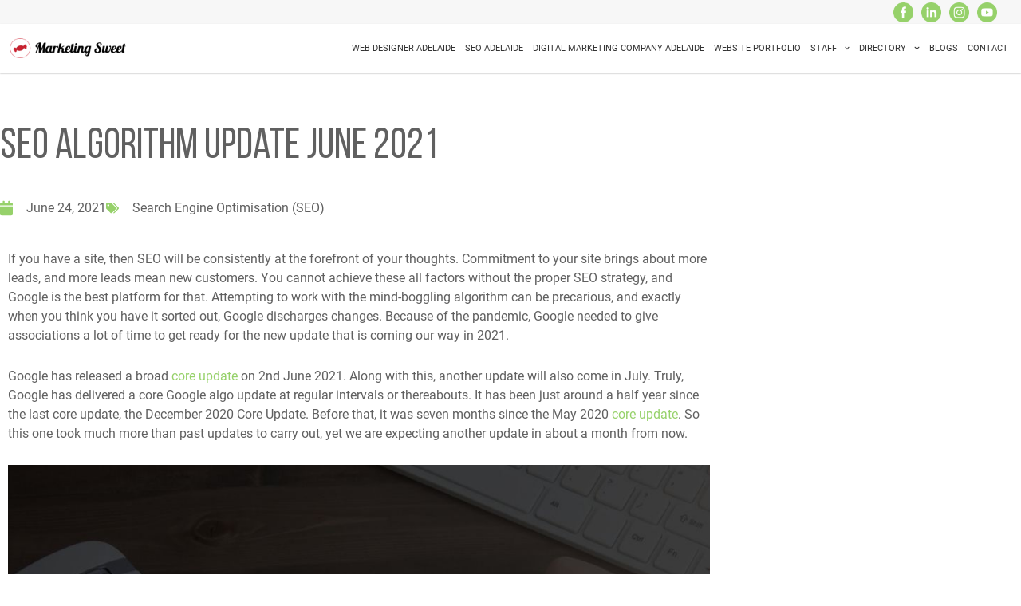

--- FILE ---
content_type: text/html; charset=UTF-8
request_url: https://marketingsweet.com.au/seo-algorithm-update-june-2021/
body_size: 66548
content:
<!DOCTYPE html>
<html lang="en-AU">
<head>
<meta charset="UTF-8">
<meta name="viewport" content="width=device-width, initial-scale=1">
<link rel="profile" href="https://gmpg.org/xfn/11">
<link rel="preload" as="video" type="video/webm" href="/wp-content/uploads/2022/06/Sequence-01.webm" crossorigin="crossorigin">
<link rel="preload" as="font" type="font/truetype" href="/fonts/BebasNeue.ttf" crossorigin="crossorigin">
<link rel="preload" as="font" type="font/truetype" href="/fonts/Wave.ttf" crossorigin="crossorigin">
<script type="application/ld+json">{
"@context":"http://www.schema.org",
"@type":"product",
"brand":"Marketing Sweet",
"name":"Marketing Sweet",
	"aggregateRating":{
		"@type":"aggregateRating",
		"url":"https://www.google.com/search?q=marketing+sweet&oq=marketing+sweet+&aqs=chrome..69i57j0j46i175i199j0l2j69i61j69i60l2.7672j0j7&sourceid=chrome&ie=UTF-8#lrd=0x6ab0cbeee80fe3df:0xa852da597eaaafc7,1,,,",
		"ratingValue":"4.7/5",
		"reviewCount":"183"
	}
}
</script>
<!-- Google Tag Manager - ADWORDS -->
<script>(function(w,d,s,l,i){w[l]=w[l]||[];w[l].push({'gtm.start':
new Date().getTime(),event:'gtm.js'});var f=d.getElementsByTagName(s)[0],
j=d.createElement(s),dl=l!='dataLayer'?'&l='+l:'';j.async=true;j.src=
'https://www.googletagmanager.com/gtm.js?id='+i+dl;f.parentNode.insertBefore(j,f);
})(window,document,'script','dataLayer','GTM-P8V4ZWL');</script>
<!-- End Google Tag Manager -->
	
<!-- Google Tag Manager - GA4 -->
<script>(function(w,d,s,l,i){w[l]=w[l]||[];w[l].push({'gtm.start':
new Date().getTime(),event:'gtm.js'});var f=d.getElementsByTagName(s)[0],
j=d.createElement(s),dl=l!='dataLayer'?'&l='+l:'';j.async=true;j.src=
'https://www.googletagmanager.com/gtm.js?id='+i+dl;f.parentNode.insertBefore(j,f);
})(window,document,'script','dataLayer','GTM-P8V4ZWL');</script>
<!-- End Google Tag Manager -->
	
<link rel="stylesheet" id="elementor-icons-css" href="https://marketingsweet.com.au/wp-content/plugins/elementor/assets/lib/eicons/css/elementor-icons.min.css?ver=5.13.0" media="all">
		
<meta property="og:title" content="SEO Algorithm Update June 2021" />
<meta property="og:description" content="Click here to learn more." />
<meta property="og:image:width" content="1200" />
<meta property="og:image:height" content="1200" />
 
		

<title>SEO Algorithm Update June 2021 &#8211; Marketing Sweet</title>
<meta name='robots' content='max-image-preview:large' />
	<style>img:is([sizes="auto" i], [sizes^="auto," i]) { contain-intrinsic-size: 3000px 1500px }</style>
	
<link rel="alternate" type="application/rss+xml" title="Marketing Sweet &raquo; Feed" href="https://marketingsweet.com.au/feed/" />
<link rel="alternate" type="application/rss+xml" title="Marketing Sweet &raquo; Comments Feed" href="https://marketingsweet.com.au/comments/feed/" />
<link rel="alternate" type="application/rss+xml" title="Marketing Sweet &raquo; SEO Algorithm Update June 2021 Comments Feed" href="https://marketingsweet.com.au/seo-algorithm-update-june-2021/feed/" />
<link rel='stylesheet' id='scap.flashblock-css' href='https://marketingsweet.com.au/wp-content/plugins/compact-wp-audio-player/css/flashblock.css?ver=6.8.3' media='all' />
<link rel='stylesheet' id='scap.player-css' href='https://marketingsweet.com.au/wp-content/plugins/compact-wp-audio-player/css/player.css?ver=6.8.3' media='all' />
<link rel='stylesheet' id='astra-theme-css-css' href='https://marketingsweet.com.au/wp-content/themes/astra/assets/css/minified/main.min.css?ver=4.12.1' media='all' />
<style id='astra-theme-css-inline-css'>
.ast-no-sidebar .entry-content .alignfull {margin-left: calc( -50vw + 50%);margin-right: calc( -50vw + 50%);max-width: 100vw;width: 100vw;}.ast-no-sidebar .entry-content .alignwide {margin-left: calc(-41vw + 50%);margin-right: calc(-41vw + 50%);max-width: unset;width: unset;}.ast-no-sidebar .entry-content .alignfull .alignfull,.ast-no-sidebar .entry-content .alignfull .alignwide,.ast-no-sidebar .entry-content .alignwide .alignfull,.ast-no-sidebar .entry-content .alignwide .alignwide,.ast-no-sidebar .entry-content .wp-block-column .alignfull,.ast-no-sidebar .entry-content .wp-block-column .alignwide{width: 100%;margin-left: auto;margin-right: auto;}.wp-block-gallery,.blocks-gallery-grid {margin: 0;}.wp-block-separator {max-width: 100px;}.wp-block-separator.is-style-wide,.wp-block-separator.is-style-dots {max-width: none;}.entry-content .has-2-columns .wp-block-column:first-child {padding-right: 10px;}.entry-content .has-2-columns .wp-block-column:last-child {padding-left: 10px;}@media (max-width: 782px) {.entry-content .wp-block-columns .wp-block-column {flex-basis: 100%;}.entry-content .has-2-columns .wp-block-column:first-child {padding-right: 0;}.entry-content .has-2-columns .wp-block-column:last-child {padding-left: 0;}}body .entry-content .wp-block-latest-posts {margin-left: 0;}body .entry-content .wp-block-latest-posts li {list-style: none;}.ast-no-sidebar .ast-container .entry-content .wp-block-latest-posts {margin-left: 0;}.ast-header-break-point .entry-content .alignwide {margin-left: auto;margin-right: auto;}.entry-content .blocks-gallery-item img {margin-bottom: auto;}.wp-block-pullquote {border-top: 4px solid #555d66;border-bottom: 4px solid #555d66;color: #40464d;}:root{--ast-post-nav-space:0;--ast-container-default-xlg-padding:6.67em;--ast-container-default-lg-padding:5.67em;--ast-container-default-slg-padding:4.34em;--ast-container-default-md-padding:3.34em;--ast-container-default-sm-padding:6.67em;--ast-container-default-xs-padding:2.4em;--ast-container-default-xxs-padding:1.4em;--ast-code-block-background:#EEEEEE;--ast-comment-inputs-background:#FAFAFA;--ast-normal-container-width:1200px;--ast-narrow-container-width:750px;--ast-blog-title-font-weight:normal;--ast-blog-meta-weight:inherit;--ast-global-color-primary:var(--ast-global-color-5);--ast-global-color-secondary:var(--ast-global-color-4);--ast-global-color-alternate-background:var(--ast-global-color-7);--ast-global-color-subtle-background:var(--ast-global-color-6);--ast-bg-style-guide:var( --ast-global-color-secondary,--ast-global-color-5 );--ast-shadow-style-guide:0px 0px 4px 0 #00000057;--ast-global-dark-bg-style:#fff;--ast-global-dark-lfs:#fbfbfb;--ast-widget-bg-color:#fafafa;--ast-wc-container-head-bg-color:#fbfbfb;--ast-title-layout-bg:#eeeeee;--ast-search-border-color:#e7e7e7;--ast-lifter-hover-bg:#e6e6e6;--ast-gallery-block-color:#000;--srfm-color-input-label:var(--ast-global-color-2);}html{font-size:93.75%;}a,.page-title{color:var(--ast-global-color-0);}a:hover,a:focus{color:var(--ast-global-color-1);}body,button,input,select,textarea,.ast-button,.ast-custom-button{font-family:'Roboto',sans-serif;font-weight:400;font-size:15px;font-size:1rem;line-height:var(--ast-body-line-height,1.65em);}blockquote{color:#151515;}h1,h2,h3,h4,h5,h6,.entry-content :where(h1,h2,h3,h4,h5,h6),.site-title,.site-title a{font-family:'Bebas Neue',display;font-weight:400;}.ast-site-identity .site-title a{color:var(--ast-global-color-2);}.site-title{font-size:35px;font-size:2.33333333333rem;display:none;}header .custom-logo-link img{max-width:200px;width:200px;}.astra-logo-svg{width:200px;}.site-header .site-description{font-size:15px;font-size:1rem;display:none;}.entry-title{font-size:26px;font-size:1.73333333333rem;}.archive .ast-article-post .ast-article-inner,.blog .ast-article-post .ast-article-inner,.archive .ast-article-post .ast-article-inner:hover,.blog .ast-article-post .ast-article-inner:hover{overflow:hidden;}h1,.entry-content :where(h1){font-size:50px;font-size:3.33333333333rem;font-family:'Bebas Neue',display;line-height:1.4em;}h2,.entry-content :where(h2){font-size:32px;font-size:2.13333333333rem;font-family:'Bebas Neue',display;line-height:1.3em;}h3,.entry-content :where(h3){font-size:26px;font-size:1.73333333333rem;font-family:'Bebas Neue',display;line-height:1.3em;}h4,.entry-content :where(h4){font-size:24px;font-size:1.6rem;line-height:1.2em;font-family:'Bebas Neue',display;}h5,.entry-content :where(h5){font-size:20px;font-size:1.33333333333rem;line-height:1.2em;font-family:'Bebas Neue',display;}h6,.entry-content :where(h6){font-size:16px;font-size:1.06666666667rem;line-height:1.25em;font-family:'Bebas Neue',display;}::selection{background-color:var(--ast-global-color-0);color:#ffffff;}body,h1,h2,h3,h4,h5,h6,.entry-title a,.entry-content :where(h1,h2,h3,h4,h5,h6){color:#606060;}.tagcloud a:hover,.tagcloud a:focus,.tagcloud a.current-item{color:#ffffff;border-color:var(--ast-global-color-0);background-color:var(--ast-global-color-0);}input:focus,input[type="text"]:focus,input[type="email"]:focus,input[type="url"]:focus,input[type="password"]:focus,input[type="reset"]:focus,input[type="search"]:focus,textarea:focus{border-color:var(--ast-global-color-0);}input[type="radio"]:checked,input[type=reset],input[type="checkbox"]:checked,input[type="checkbox"]:hover:checked,input[type="checkbox"]:focus:checked,input[type=range]::-webkit-slider-thumb{border-color:var(--ast-global-color-0);background-color:var(--ast-global-color-0);box-shadow:none;}.site-footer a:hover + .post-count,.site-footer a:focus + .post-count{background:var(--ast-global-color-0);border-color:var(--ast-global-color-0);}.single .nav-links .nav-previous,.single .nav-links .nav-next{color:var(--ast-global-color-0);}.entry-meta,.entry-meta *{line-height:1.45;color:var(--ast-global-color-0);}.entry-meta a:not(.ast-button):hover,.entry-meta a:not(.ast-button):hover *,.entry-meta a:not(.ast-button):focus,.entry-meta a:not(.ast-button):focus *,.page-links > .page-link,.page-links .page-link:hover,.post-navigation a:hover{color:var(--ast-global-color-1);}#cat option,.secondary .calendar_wrap thead a,.secondary .calendar_wrap thead a:visited{color:var(--ast-global-color-0);}.secondary .calendar_wrap #today,.ast-progress-val span{background:var(--ast-global-color-0);}.secondary a:hover + .post-count,.secondary a:focus + .post-count{background:var(--ast-global-color-0);border-color:var(--ast-global-color-0);}.calendar_wrap #today > a{color:#ffffff;}.page-links .page-link,.single .post-navigation a{color:var(--ast-global-color-0);}.ast-search-menu-icon .search-form button.search-submit{padding:0 4px;}.ast-search-menu-icon form.search-form{padding-right:0;}.ast-search-menu-icon.slide-search input.search-field{width:0;}.ast-header-search .ast-search-menu-icon.ast-dropdown-active .search-form,.ast-header-search .ast-search-menu-icon.ast-dropdown-active .search-field:focus{transition:all 0.2s;}.search-form input.search-field:focus{outline:none;}.widget-title,.widget .wp-block-heading{font-size:21px;font-size:1.4rem;color:#606060;}.single .ast-author-details .author-title{color:var(--ast-global-color-1);}.ast-search-menu-icon.slide-search a:focus-visible:focus-visible,.astra-search-icon:focus-visible,#close:focus-visible,a:focus-visible,.ast-menu-toggle:focus-visible,.site .skip-link:focus-visible,.wp-block-loginout input:focus-visible,.wp-block-search.wp-block-search__button-inside .wp-block-search__inside-wrapper,.ast-header-navigation-arrow:focus-visible,.ast-orders-table__row .ast-orders-table__cell:focus-visible,a#ast-apply-coupon:focus-visible,#ast-apply-coupon:focus-visible,#close:focus-visible,.button.search-submit:focus-visible,#search_submit:focus,.normal-search:focus-visible,.ast-header-account-wrap:focus-visible,.astra-cart-drawer-close:focus,.ast-single-variation:focus,.ast-button:focus,.ast-builder-button-wrap:has(.ast-custom-button-link:focus),.ast-builder-button-wrap .ast-custom-button-link:focus{outline-style:dotted;outline-color:inherit;outline-width:thin;}input:focus,input[type="text"]:focus,input[type="email"]:focus,input[type="url"]:focus,input[type="password"]:focus,input[type="reset"]:focus,input[type="search"]:focus,input[type="number"]:focus,textarea:focus,.wp-block-search__input:focus,[data-section="section-header-mobile-trigger"] .ast-button-wrap .ast-mobile-menu-trigger-minimal:focus,.ast-mobile-popup-drawer.active .menu-toggle-close:focus,#ast-scroll-top:focus,#coupon_code:focus,#ast-coupon-code:focus{border-style:dotted;border-color:inherit;border-width:thin;}input{outline:none;}.ast-logo-title-inline .site-logo-img{padding-right:1em;}.site-logo-img img{ transition:all 0.2s linear;}body .ast-oembed-container *{position:absolute;top:0;width:100%;height:100%;left:0;}body .wp-block-embed-pocket-casts .ast-oembed-container *{position:unset;}.ast-single-post-featured-section + article {margin-top: 2em;}.site-content .ast-single-post-featured-section img {width: 100%;overflow: hidden;object-fit: cover;}.site > .ast-single-related-posts-container {margin-top: 0;}@media (min-width: 922px) {.ast-desktop .ast-container--narrow {max-width: var(--ast-narrow-container-width);margin: 0 auto;}}.ast-page-builder-template .hentry {margin: 0;}.ast-page-builder-template .site-content > .ast-container {max-width: 100%;padding: 0;}.ast-page-builder-template .site .site-content #primary {padding: 0;margin: 0;}.ast-page-builder-template .no-results {text-align: center;margin: 4em auto;}.ast-page-builder-template .ast-pagination {padding: 2em;}.ast-page-builder-template .entry-header.ast-no-title.ast-no-thumbnail {margin-top: 0;}.ast-page-builder-template .entry-header.ast-header-without-markup {margin-top: 0;margin-bottom: 0;}.ast-page-builder-template .entry-header.ast-no-title.ast-no-meta {margin-bottom: 0;}.ast-page-builder-template.single .post-navigation {padding-bottom: 2em;}.ast-page-builder-template.single-post .site-content > .ast-container {max-width: 100%;}.ast-page-builder-template .entry-header {margin-top: 4em;margin-left: auto;margin-right: auto;padding-left: 20px;padding-right: 20px;}.single.ast-page-builder-template .entry-header {padding-left: 20px;padding-right: 20px;}.ast-page-builder-template .ast-archive-description {margin: 4em auto 0;padding-left: 20px;padding-right: 20px;}.ast-page-builder-template.ast-no-sidebar .entry-content .alignwide {margin-left: 0;margin-right: 0;}@media (max-width:921.9px){#ast-desktop-header{display:none;}}@media (min-width:922px){#ast-mobile-header{display:none;}}@media( max-width: 420px ) {.single .nav-links .nav-previous,.single .nav-links .nav-next {width: 100%;text-align: center;}}.wp-block-buttons.aligncenter{justify-content:center;}@media (max-width:921px){.ast-theme-transparent-header #primary,.ast-theme-transparent-header #secondary{padding:0;}}@media (max-width:921px){.ast-plain-container.ast-no-sidebar #primary{padding:0;}}.ast-plain-container.ast-no-sidebar #primary{margin-top:0;margin-bottom:0;}@media (min-width:1200px){.wp-block-group .has-background{padding:20px;}}@media (min-width:1200px){.ast-plain-container.ast-no-sidebar .entry-content .alignwide .wp-block-cover__inner-container,.ast-plain-container.ast-no-sidebar .entry-content .alignfull .wp-block-cover__inner-container{width:1240px;}}@media (min-width:1200px){.wp-block-cover-image.alignwide .wp-block-cover__inner-container,.wp-block-cover.alignwide .wp-block-cover__inner-container,.wp-block-cover-image.alignfull .wp-block-cover__inner-container,.wp-block-cover.alignfull .wp-block-cover__inner-container{width:100%;}}.wp-block-columns{margin-bottom:unset;}.wp-block-image.size-full{margin:2rem 0;}.wp-block-separator.has-background{padding:0;}.wp-block-gallery{margin-bottom:1.6em;}.wp-block-group{padding-top:4em;padding-bottom:4em;}.wp-block-group__inner-container .wp-block-columns:last-child,.wp-block-group__inner-container :last-child,.wp-block-table table{margin-bottom:0;}.blocks-gallery-grid{width:100%;}.wp-block-navigation-link__content{padding:5px 0;}.wp-block-group .wp-block-group .has-text-align-center,.wp-block-group .wp-block-column .has-text-align-center{max-width:100%;}.has-text-align-center{margin:0 auto;}@media (min-width:1200px){.wp-block-cover__inner-container,.alignwide .wp-block-group__inner-container,.alignfull .wp-block-group__inner-container{max-width:1200px;margin:0 auto;}.wp-block-group.alignnone,.wp-block-group.aligncenter,.wp-block-group.alignleft,.wp-block-group.alignright,.wp-block-group.alignwide,.wp-block-columns.alignwide{margin:2rem 0 1rem 0;}}@media (max-width:1200px){.wp-block-group{padding:3em;}.wp-block-group .wp-block-group{padding:1.5em;}.wp-block-columns,.wp-block-column{margin:1rem 0;}}@media (min-width:921px){.wp-block-columns .wp-block-group{padding:2em;}}@media (max-width:544px){.wp-block-cover-image .wp-block-cover__inner-container,.wp-block-cover .wp-block-cover__inner-container{width:unset;}.wp-block-cover,.wp-block-cover-image{padding:2em 0;}.wp-block-group,.wp-block-cover{padding:2em;}.wp-block-media-text__media img,.wp-block-media-text__media video{width:unset;max-width:100%;}.wp-block-media-text.has-background .wp-block-media-text__content{padding:1em;}}.wp-block-image.aligncenter{margin-left:auto;margin-right:auto;}.wp-block-table.aligncenter{margin-left:auto;margin-right:auto;}@media (min-width:544px){.entry-content .wp-block-media-text.has-media-on-the-right .wp-block-media-text__content{padding:0 8% 0 0;}.entry-content .wp-block-media-text .wp-block-media-text__content{padding:0 0 0 8%;}.ast-plain-container .site-content .entry-content .has-custom-content-position.is-position-bottom-left > *,.ast-plain-container .site-content .entry-content .has-custom-content-position.is-position-bottom-right > *,.ast-plain-container .site-content .entry-content .has-custom-content-position.is-position-top-left > *,.ast-plain-container .site-content .entry-content .has-custom-content-position.is-position-top-right > *,.ast-plain-container .site-content .entry-content .has-custom-content-position.is-position-center-right > *,.ast-plain-container .site-content .entry-content .has-custom-content-position.is-position-center-left > *{margin:0;}}@media (max-width:544px){.entry-content .wp-block-media-text .wp-block-media-text__content{padding:8% 0;}.wp-block-media-text .wp-block-media-text__media img{width:auto;max-width:100%;}}.wp-block-button.is-style-outline .wp-block-button__link{border-color:var(--ast-global-color-0);border-top-width:2px;border-right-width:2px;border-bottom-width:2px;border-left-width:2px;}div.wp-block-button.is-style-outline > .wp-block-button__link:not(.has-text-color),div.wp-block-button.wp-block-button__link.is-style-outline:not(.has-text-color){color:var(--ast-global-color-0);}.wp-block-button.is-style-outline .wp-block-button__link:hover,.wp-block-buttons .wp-block-button.is-style-outline .wp-block-button__link:focus,.wp-block-buttons .wp-block-button.is-style-outline > .wp-block-button__link:not(.has-text-color):hover,.wp-block-buttons .wp-block-button.wp-block-button__link.is-style-outline:not(.has-text-color):hover{color:#ffffff;background-color:var(--ast-global-color-1);border-color:var(--ast-global-color-1);}.post-page-numbers.current .page-link,.ast-pagination .page-numbers.current{color:#ffffff;border-color:var(--ast-global-color-0);background-color:var(--ast-global-color-0);}@media (max-width:921px){.wp-block-button.is-style-outline .wp-block-button__link{padding-top:calc(15px - 2px);padding-right:calc(30px - 2px);padding-bottom:calc(15px - 2px);padding-left:calc(30px - 2px);}}@media (max-width:544px){.wp-block-button.is-style-outline .wp-block-button__link{padding-top:calc(15px - 2px);padding-right:calc(30px - 2px);padding-bottom:calc(15px - 2px);padding-left:calc(30px - 2px);}}@media (min-width:544px){.entry-content > .alignleft{margin-right:20px;}.entry-content > .alignright{margin-left:20px;}.wp-block-group.has-background{padding:20px;}}.wp-block-buttons .wp-block-button.is-style-outline .wp-block-button__link.wp-element-button,.ast-outline-button,.wp-block-uagb-buttons-child .uagb-buttons-repeater.ast-outline-button{border-color:var(--ast-global-color-0);border-top-width:2px;border-right-width:2px;border-bottom-width:2px;border-left-width:2px;font-family:inherit;font-weight:inherit;line-height:1em;border-top-left-radius:3px;border-top-right-radius:3px;border-bottom-right-radius:3px;border-bottom-left-radius:3px;}.wp-block-buttons .wp-block-button.is-style-outline > .wp-block-button__link:not(.has-text-color),.wp-block-buttons .wp-block-button.wp-block-button__link.is-style-outline:not(.has-text-color),.ast-outline-button{color:var(--ast-global-color-0);}.wp-block-button.is-style-outline .wp-block-button__link:hover,.wp-block-buttons .wp-block-button.is-style-outline .wp-block-button__link:focus,.wp-block-buttons .wp-block-button.is-style-outline > .wp-block-button__link:not(.has-text-color):hover,.wp-block-buttons .wp-block-button.wp-block-button__link.is-style-outline:not(.has-text-color):hover,.ast-outline-button:hover,.ast-outline-button:focus,.wp-block-uagb-buttons-child .uagb-buttons-repeater.ast-outline-button:hover,.wp-block-uagb-buttons-child .uagb-buttons-repeater.ast-outline-button:focus{color:#ffffff;background-color:var(--ast-global-color-1);border-color:var(--ast-global-color-1);}.wp-block-button .wp-block-button__link.wp-element-button.is-style-outline:not(.has-background),.wp-block-button.is-style-outline>.wp-block-button__link.wp-element-button:not(.has-background),.ast-outline-button{background-color:transparent;}.entry-content[data-ast-blocks-layout] > figure{margin-bottom:1em;}.elementor-widget-container .elementor-loop-container .e-loop-item[data-elementor-type="loop-item"]{width:100%;}@media (max-width:921px){.ast-left-sidebar #content > .ast-container{display:flex;flex-direction:column-reverse;width:100%;}.ast-separate-container .ast-article-post,.ast-separate-container .ast-article-single{padding:1.5em 2.14em;}.ast-author-box img.avatar{margin:20px 0 0 0;}}@media (min-width:922px){.ast-separate-container.ast-right-sidebar #primary,.ast-separate-container.ast-left-sidebar #primary{border:0;}.search-no-results.ast-separate-container #primary{margin-bottom:4em;}}.elementor-widget-button .elementor-button{border-style:solid;text-decoration:none;border-top-width:0;border-right-width:0;border-left-width:0;border-bottom-width:0;}body .elementor-button.elementor-size-sm,body .elementor-button.elementor-size-xs,body .elementor-button.elementor-size-md,body .elementor-button.elementor-size-lg,body .elementor-button.elementor-size-xl,body .elementor-button{border-top-left-radius:3px;border-top-right-radius:3px;border-bottom-right-radius:3px;border-bottom-left-radius:3px;}.wp-block-button .wp-block-button__link{color:#ffffff;}.elementor-widget-button .elementor-button{line-height:1em;}.wp-block-button .wp-block-button__link:hover,.wp-block-button .wp-block-button__link:focus{color:#ffffff;background-color:var(--ast-global-color-1);border-color:var(--ast-global-color-1);}.elementor-widget-heading h1.elementor-heading-title{line-height:1.4em;}.elementor-widget-heading h2.elementor-heading-title{line-height:1.3em;}.elementor-widget-heading h3.elementor-heading-title{line-height:1.3em;}.elementor-widget-heading h4.elementor-heading-title{line-height:1.2em;}.elementor-widget-heading h5.elementor-heading-title{line-height:1.2em;}.elementor-widget-heading h6.elementor-heading-title{line-height:1.25em;}.wp-block-button .wp-block-button__link{border:none;background-color:var(--ast-global-color-0);color:#ffffff;font-family:inherit;font-weight:inherit;line-height:1em;padding:15px 30px;border-top-left-radius:3px;border-top-right-radius:3px;border-bottom-right-radius:3px;border-bottom-left-radius:3px;}.wp-block-button.is-style-outline .wp-block-button__link{border-style:solid;border-top-width:2px;border-right-width:2px;border-left-width:2px;border-bottom-width:2px;border-color:var(--ast-global-color-0);padding-top:calc(15px - 2px);padding-right:calc(30px - 2px);padding-bottom:calc(15px - 2px);padding-left:calc(30px - 2px);}@media (max-width:921px){.wp-block-button .wp-block-button__link{border:none;padding:15px 30px;}.wp-block-button.is-style-outline .wp-block-button__link{padding-top:calc(15px - 2px);padding-right:calc(30px - 2px);padding-bottom:calc(15px - 2px);padding-left:calc(30px - 2px);}}@media (max-width:544px){.wp-block-button .wp-block-button__link{border:none;padding:15px 30px;}.wp-block-button.is-style-outline .wp-block-button__link{padding-top:calc(15px - 2px);padding-right:calc(30px - 2px);padding-bottom:calc(15px - 2px);padding-left:calc(30px - 2px);}}.menu-toggle,button,.ast-button,.ast-custom-button,.button,input#submit,input[type="button"],input[type="submit"],input[type="reset"]{border-style:solid;border-top-width:0;border-right-width:0;border-left-width:0;border-bottom-width:0;color:#ffffff;border-color:var(--ast-global-color-0);background-color:var(--ast-global-color-0);font-family:inherit;font-weight:inherit;line-height:1em;border-top-left-radius:3px;border-top-right-radius:3px;border-bottom-right-radius:3px;border-bottom-left-radius:3px;}button:focus,.menu-toggle:hover,button:hover,.ast-button:hover,.ast-custom-button:hover .button:hover,.ast-custom-button:hover ,input[type=reset]:hover,input[type=reset]:focus,input#submit:hover,input#submit:focus,input[type="button"]:hover,input[type="button"]:focus,input[type="submit"]:hover,input[type="submit"]:focus{color:#ffffff;background-color:var(--ast-global-color-1);border-color:var(--ast-global-color-1);}@media (max-width:921px){.ast-mobile-header-stack .main-header-bar .ast-search-menu-icon{display:inline-block;}.ast-header-break-point.ast-header-custom-item-outside .ast-mobile-header-stack .main-header-bar .ast-search-icon{margin:0;}.ast-comment-avatar-wrap img{max-width:2.5em;}.ast-comment-meta{padding:0 1.8888em 1.3333em;}.ast-separate-container .ast-comment-list li.depth-1{padding:1.5em 2.14em;}.ast-separate-container .comment-respond{padding:2em 2.14em;}}@media (min-width:544px){.ast-container{max-width:100%;}}@media (max-width:544px){.ast-separate-container .ast-article-post,.ast-separate-container .ast-article-single,.ast-separate-container .comments-title,.ast-separate-container .ast-archive-description{padding:1.5em 1em;}.ast-separate-container #content .ast-container{padding-left:0.54em;padding-right:0.54em;}.ast-separate-container .ast-comment-list .bypostauthor{padding:.5em;}.ast-search-menu-icon.ast-dropdown-active .search-field{width:170px;}} #ast-mobile-header .ast-site-header-cart-li a{pointer-events:none;}.ast-no-sidebar.ast-separate-container .entry-content .alignfull {margin-left: -6.67em;margin-right: -6.67em;width: auto;}@media (max-width: 1200px) {.ast-no-sidebar.ast-separate-container .entry-content .alignfull {margin-left: -2.4em;margin-right: -2.4em;}}@media (max-width: 768px) {.ast-no-sidebar.ast-separate-container .entry-content .alignfull {margin-left: -2.14em;margin-right: -2.14em;}}@media (max-width: 544px) {.ast-no-sidebar.ast-separate-container .entry-content .alignfull {margin-left: -1em;margin-right: -1em;}}.ast-no-sidebar.ast-separate-container .entry-content .alignwide {margin-left: -20px;margin-right: -20px;}.ast-no-sidebar.ast-separate-container .entry-content .wp-block-column .alignfull,.ast-no-sidebar.ast-separate-container .entry-content .wp-block-column .alignwide {margin-left: auto;margin-right: auto;width: 100%;}@media (max-width:921px){.site-title{display:none;}.site-header .site-description{display:none;}h1,.entry-content :where(h1){font-size:30px;}h2,.entry-content :where(h2){font-size:25px;}h3,.entry-content :where(h3){font-size:20px;}}@media (max-width:544px){.site-title{display:none;}.site-header .site-description{display:none;}h1,.entry-content :where(h1){font-size:30px;}h2,.entry-content :where(h2){font-size:25px;}h3,.entry-content :where(h3){font-size:20px;}}@media (max-width:921px){html{font-size:85.5%;}}@media (max-width:544px){html{font-size:85.5%;}}@media (min-width:922px){.ast-container{max-width:1240px;}}@media (min-width:922px){.site-content .ast-container{display:flex;}}@media (max-width:921px){.site-content .ast-container{flex-direction:column;}}@media (min-width:922px){.main-header-menu .sub-menu .menu-item.ast-left-align-sub-menu:hover > .sub-menu,.main-header-menu .sub-menu .menu-item.ast-left-align-sub-menu.focus > .sub-menu{margin-left:-0px;}}.site .comments-area{padding-bottom:3em;}blockquote {padding: 1.2em;}:root .has-ast-global-color-0-color{color:var(--ast-global-color-0);}:root .has-ast-global-color-0-background-color{background-color:var(--ast-global-color-0);}:root .wp-block-button .has-ast-global-color-0-color{color:var(--ast-global-color-0);}:root .wp-block-button .has-ast-global-color-0-background-color{background-color:var(--ast-global-color-0);}:root .has-ast-global-color-1-color{color:var(--ast-global-color-1);}:root .has-ast-global-color-1-background-color{background-color:var(--ast-global-color-1);}:root .wp-block-button .has-ast-global-color-1-color{color:var(--ast-global-color-1);}:root .wp-block-button .has-ast-global-color-1-background-color{background-color:var(--ast-global-color-1);}:root .has-ast-global-color-2-color{color:var(--ast-global-color-2);}:root .has-ast-global-color-2-background-color{background-color:var(--ast-global-color-2);}:root .wp-block-button .has-ast-global-color-2-color{color:var(--ast-global-color-2);}:root .wp-block-button .has-ast-global-color-2-background-color{background-color:var(--ast-global-color-2);}:root .has-ast-global-color-3-color{color:var(--ast-global-color-3);}:root .has-ast-global-color-3-background-color{background-color:var(--ast-global-color-3);}:root .wp-block-button .has-ast-global-color-3-color{color:var(--ast-global-color-3);}:root .wp-block-button .has-ast-global-color-3-background-color{background-color:var(--ast-global-color-3);}:root .has-ast-global-color-4-color{color:var(--ast-global-color-4);}:root .has-ast-global-color-4-background-color{background-color:var(--ast-global-color-4);}:root .wp-block-button .has-ast-global-color-4-color{color:var(--ast-global-color-4);}:root .wp-block-button .has-ast-global-color-4-background-color{background-color:var(--ast-global-color-4);}:root .has-ast-global-color-5-color{color:var(--ast-global-color-5);}:root .has-ast-global-color-5-background-color{background-color:var(--ast-global-color-5);}:root .wp-block-button .has-ast-global-color-5-color{color:var(--ast-global-color-5);}:root .wp-block-button .has-ast-global-color-5-background-color{background-color:var(--ast-global-color-5);}:root .has-ast-global-color-6-color{color:var(--ast-global-color-6);}:root .has-ast-global-color-6-background-color{background-color:var(--ast-global-color-6);}:root .wp-block-button .has-ast-global-color-6-color{color:var(--ast-global-color-6);}:root .wp-block-button .has-ast-global-color-6-background-color{background-color:var(--ast-global-color-6);}:root .has-ast-global-color-7-color{color:var(--ast-global-color-7);}:root .has-ast-global-color-7-background-color{background-color:var(--ast-global-color-7);}:root .wp-block-button .has-ast-global-color-7-color{color:var(--ast-global-color-7);}:root .wp-block-button .has-ast-global-color-7-background-color{background-color:var(--ast-global-color-7);}:root .has-ast-global-color-8-color{color:var(--ast-global-color-8);}:root .has-ast-global-color-8-background-color{background-color:var(--ast-global-color-8);}:root .wp-block-button .has-ast-global-color-8-color{color:var(--ast-global-color-8);}:root .wp-block-button .has-ast-global-color-8-background-color{background-color:var(--ast-global-color-8);}:root{--ast-global-color-0:#0170B9;--ast-global-color-1:#3a3a3a;--ast-global-color-2:#3a3a3a;--ast-global-color-3:#4B4F58;--ast-global-color-4:#F5F5F5;--ast-global-color-5:#FFFFFF;--ast-global-color-6:#E5E5E5;--ast-global-color-7:#424242;--ast-global-color-8:#000000;}:root {--ast-border-color : #dddddd;}.ast-breadcrumbs .trail-browse,.ast-breadcrumbs .trail-items,.ast-breadcrumbs .trail-items li{display:inline-block;margin:0;padding:0;border:none;background:inherit;text-indent:0;text-decoration:none;}.ast-breadcrumbs .trail-browse{font-size:inherit;font-style:inherit;font-weight:inherit;color:inherit;}.ast-breadcrumbs .trail-items{list-style:none;}.trail-items li::after{padding:0 0.3em;content:"\00bb";}.trail-items li:last-of-type::after{display:none;}h1,h2,h3,h4,h5,h6,.entry-content :where(h1,h2,h3,h4,h5,h6){color:#606060;}@media (max-width:921px){.ast-builder-grid-row-container.ast-builder-grid-row-tablet-3-firstrow .ast-builder-grid-row > *:first-child,.ast-builder-grid-row-container.ast-builder-grid-row-tablet-3-lastrow .ast-builder-grid-row > *:last-child{grid-column:1 / -1;}}@media (max-width:544px){.ast-builder-grid-row-container.ast-builder-grid-row-mobile-3-firstrow .ast-builder-grid-row > *:first-child,.ast-builder-grid-row-container.ast-builder-grid-row-mobile-3-lastrow .ast-builder-grid-row > *:last-child{grid-column:1 / -1;}}.ast-builder-layout-element[data-section="title_tagline"]{display:flex;}@media (max-width:921px){.ast-header-break-point .ast-builder-layout-element[data-section="title_tagline"]{display:flex;}}@media (max-width:544px){.ast-header-break-point .ast-builder-layout-element[data-section="title_tagline"]{display:flex;}}.ast-builder-menu-1{font-family:'Roboto',sans-serif;font-weight:500;text-transform:uppercase;}.ast-builder-menu-1 .menu-item > .menu-link{font-size:15px;font-size:1rem;color:#333333;}.ast-builder-menu-1 .menu-item > .ast-menu-toggle{color:#333333;}.ast-builder-menu-1 .menu-item:hover > .menu-link,.ast-builder-menu-1 .inline-on-mobile .menu-item:hover > .ast-menu-toggle{color:#e91a21;}.ast-builder-menu-1 .menu-item:hover > .ast-menu-toggle{color:#e91a21;}.ast-builder-menu-1 .menu-item.current-menu-item > .menu-link,.ast-builder-menu-1 .inline-on-mobile .menu-item.current-menu-item > .ast-menu-toggle,.ast-builder-menu-1 .current-menu-ancestor > .menu-link{color:#e91a21;}.ast-builder-menu-1 .menu-item.current-menu-item > .ast-menu-toggle{color:#e91a21;}.ast-builder-menu-1 .sub-menu,.ast-builder-menu-1 .inline-on-mobile .sub-menu{border-top-width:0;border-bottom-width:0;border-right-width:0;border-left-width:0;border-color:var(--ast-global-color-0);border-style:solid;}.ast-builder-menu-1 .sub-menu .sub-menu{top:0px;}.ast-builder-menu-1 .main-header-menu > .menu-item > .sub-menu,.ast-builder-menu-1 .main-header-menu > .menu-item > .astra-full-megamenu-wrapper{margin-top:0;}.ast-desktop .ast-builder-menu-1 .main-header-menu > .menu-item > .sub-menu:before,.ast-desktop .ast-builder-menu-1 .main-header-menu > .menu-item > .astra-full-megamenu-wrapper:before{height:calc( 0px + 0px + 5px );}.ast-desktop .ast-builder-menu-1 .menu-item .sub-menu .menu-link{border-style:none;}@media (max-width:921px){.ast-header-break-point .ast-builder-menu-1 .menu-item.menu-item-has-children > .ast-menu-toggle{top:0;}.ast-builder-menu-1 .inline-on-mobile .menu-item.menu-item-has-children > .ast-menu-toggle{right:-15px;}.ast-builder-menu-1 .menu-item-has-children > .menu-link:after{content:unset;}.ast-builder-menu-1 .main-header-menu > .menu-item > .sub-menu,.ast-builder-menu-1 .main-header-menu > .menu-item > .astra-full-megamenu-wrapper{margin-top:0;}}@media (max-width:544px){.ast-header-break-point .ast-builder-menu-1 .menu-item.menu-item-has-children > .ast-menu-toggle{top:0;}.ast-builder-menu-1 .main-header-menu > .menu-item > .sub-menu,.ast-builder-menu-1 .main-header-menu > .menu-item > .astra-full-megamenu-wrapper{margin-top:0;}}.ast-builder-menu-1{display:flex;}@media (max-width:921px){.ast-header-break-point .ast-builder-menu-1{display:flex;}}@media (max-width:544px){.ast-header-break-point .ast-builder-menu-1{display:flex;}}.site-below-footer-wrap{padding-top:20px;padding-bottom:20px;}.site-below-footer-wrap[data-section="section-below-footer-builder"]{background-color:#eeeeee;background-image:none;min-height:80px;border-style:solid;border-width:0px;border-top-width:1px;border-top-color:var(--ast-global-color-subtle-background,--ast-global-color-6);}.site-below-footer-wrap[data-section="section-below-footer-builder"] .ast-builder-grid-row{max-width:1200px;min-height:80px;margin-left:auto;margin-right:auto;}.site-below-footer-wrap[data-section="section-below-footer-builder"] .ast-builder-grid-row,.site-below-footer-wrap[data-section="section-below-footer-builder"] .site-footer-section{align-items:flex-start;}.site-below-footer-wrap[data-section="section-below-footer-builder"].ast-footer-row-inline .site-footer-section{display:flex;margin-bottom:0;}.ast-builder-grid-row-full .ast-builder-grid-row{grid-template-columns:1fr;}@media (max-width:921px){.site-below-footer-wrap[data-section="section-below-footer-builder"].ast-footer-row-tablet-inline .site-footer-section{display:flex;margin-bottom:0;}.site-below-footer-wrap[data-section="section-below-footer-builder"].ast-footer-row-tablet-stack .site-footer-section{display:block;margin-bottom:10px;}.ast-builder-grid-row-container.ast-builder-grid-row-tablet-full .ast-builder-grid-row{grid-template-columns:1fr;}}@media (max-width:544px){.site-below-footer-wrap[data-section="section-below-footer-builder"].ast-footer-row-mobile-inline .site-footer-section{display:flex;margin-bottom:0;}.site-below-footer-wrap[data-section="section-below-footer-builder"].ast-footer-row-mobile-stack .site-footer-section{display:block;margin-bottom:10px;}.ast-builder-grid-row-container.ast-builder-grid-row-mobile-full .ast-builder-grid-row{grid-template-columns:1fr;}}.site-below-footer-wrap[data-section="section-below-footer-builder"]{display:grid;}@media (max-width:921px){.ast-header-break-point .site-below-footer-wrap[data-section="section-below-footer-builder"]{display:grid;}}@media (max-width:544px){.ast-header-break-point .site-below-footer-wrap[data-section="section-below-footer-builder"]{display:grid;}}.ast-footer-copyright{text-align:center;}.ast-footer-copyright.site-footer-focus-item {color:#3a3a3a;}@media (max-width:921px){.ast-footer-copyright{text-align:center;}}@media (max-width:544px){.ast-footer-copyright{text-align:center;}}.ast-footer-copyright.ast-builder-layout-element{display:flex;}@media (max-width:921px){.ast-header-break-point .ast-footer-copyright.ast-builder-layout-element{display:flex;}}@media (max-width:544px){.ast-header-break-point .ast-footer-copyright.ast-builder-layout-element{display:flex;}}.elementor-widget-heading .elementor-heading-title{margin:0;}.elementor-page .ast-menu-toggle{color:unset !important;background:unset !important;}.elementor-post.elementor-grid-item.hentry{margin-bottom:0;}.woocommerce div.product .elementor-element.elementor-products-grid .related.products ul.products li.product,.elementor-element .elementor-wc-products .woocommerce[class*='columns-'] ul.products li.product{width:auto;margin:0;float:none;}body .elementor hr{background-color:#ccc;margin:0;}.ast-left-sidebar .elementor-section.elementor-section-stretched,.ast-right-sidebar .elementor-section.elementor-section-stretched{max-width:100%;left:0 !important;}.elementor-posts-container [CLASS*="ast-width-"]{width:100%;}.elementor-template-full-width .ast-container{display:block;}.elementor-screen-only,.screen-reader-text,.screen-reader-text span,.ui-helper-hidden-accessible{top:0 !important;}@media (max-width:544px){.elementor-element .elementor-wc-products .woocommerce[class*="columns-"] ul.products li.product{width:auto;margin:0;}.elementor-element .woocommerce .woocommerce-result-count{float:none;}}.ast-desktop .ast-mega-menu-enabled .ast-builder-menu-1 div:not( .astra-full-megamenu-wrapper) .sub-menu,.ast-builder-menu-1 .inline-on-mobile .sub-menu,.ast-desktop .ast-builder-menu-1 .astra-full-megamenu-wrapper,.ast-desktop .ast-builder-menu-1 .menu-item .sub-menu{box-shadow:0px 4px 10px -2px rgba(0,0,0,0.1);}.ast-desktop .ast-mobile-popup-drawer.active .ast-mobile-popup-inner{max-width:35%;}@media (max-width:921px){.ast-mobile-popup-drawer.active .ast-mobile-popup-inner{max-width:90%;}}@media (max-width:544px){.ast-mobile-popup-drawer.active .ast-mobile-popup-inner{max-width:90%;}}.ast-header-break-point .main-header-bar{border-bottom-width:1px;}@media (min-width:922px){.main-header-bar{border-bottom-width:1px;}}.main-header-menu .menu-item,#astra-footer-menu .menu-item,.main-header-bar .ast-masthead-custom-menu-items{-js-display:flex;display:flex;-webkit-box-pack:center;-webkit-justify-content:center;-moz-box-pack:center;-ms-flex-pack:center;justify-content:center;-webkit-box-orient:vertical;-webkit-box-direction:normal;-webkit-flex-direction:column;-moz-box-orient:vertical;-moz-box-direction:normal;-ms-flex-direction:column;flex-direction:column;}.main-header-menu > .menu-item > .menu-link,#astra-footer-menu > .menu-item > .menu-link{height:100%;-webkit-box-align:center;-webkit-align-items:center;-moz-box-align:center;-ms-flex-align:center;align-items:center;-js-display:flex;display:flex;}.ast-header-break-point .main-navigation ul .menu-item .menu-link .icon-arrow:first-of-type svg{top:.2em;margin-top:0px;margin-left:0px;width:.65em;transform:translate(0,-2px) rotateZ(270deg);}.ast-mobile-popup-content .ast-submenu-expanded > .ast-menu-toggle{transform:rotateX(180deg);overflow-y:auto;}@media (min-width:922px){.ast-builder-menu .main-navigation > ul > li:last-child a{margin-right:0;}}.ast-separate-container .ast-article-inner{background-color:#ffffff;background-image:none;}@media (max-width:921px){.ast-separate-container .ast-article-inner{background-color:#ffffff;background-image:none;}}@media (max-width:544px){.ast-separate-container .ast-article-inner{background-color:#ffffff;background-image:none;}}.ast-separate-container .ast-article-single:not(.ast-related-post),.ast-separate-container .error-404,.ast-separate-container .no-results,.single.ast-separate-container.ast-author-meta,.ast-separate-container .related-posts-title-wrapper,.ast-separate-container .comments-count-wrapper,.ast-box-layout.ast-plain-container .site-content,.ast-padded-layout.ast-plain-container .site-content,.ast-separate-container .ast-archive-description,.ast-separate-container .comments-area .comment-respond,.ast-separate-container .comments-area .ast-comment-list li,.ast-separate-container .comments-area .comments-title{background-color:#ffffff;background-image:none;}@media (max-width:921px){.ast-separate-container .ast-article-single:not(.ast-related-post),.ast-separate-container .error-404,.ast-separate-container .no-results,.single.ast-separate-container.ast-author-meta,.ast-separate-container .related-posts-title-wrapper,.ast-separate-container .comments-count-wrapper,.ast-box-layout.ast-plain-container .site-content,.ast-padded-layout.ast-plain-container .site-content,.ast-separate-container .ast-archive-description{background-color:#ffffff;background-image:none;}}@media (max-width:544px){.ast-separate-container .ast-article-single:not(.ast-related-post),.ast-separate-container .error-404,.ast-separate-container .no-results,.single.ast-separate-container.ast-author-meta,.ast-separate-container .related-posts-title-wrapper,.ast-separate-container .comments-count-wrapper,.ast-box-layout.ast-plain-container .site-content,.ast-padded-layout.ast-plain-container .site-content,.ast-separate-container .ast-archive-description{background-color:#ffffff;background-image:none;}}.ast-separate-container.ast-two-container #secondary .widget{background-color:#ffffff;background-image:none;}@media (max-width:921px){.ast-separate-container.ast-two-container #secondary .widget{background-color:#ffffff;background-image:none;}}@media (max-width:544px){.ast-separate-container.ast-two-container #secondary .widget{background-color:#ffffff;background-image:none;}}#ast-scroll-top {display: none;position: fixed;text-align: center;cursor: pointer;z-index: 99;width: 2.1em;height: 2.1em;line-height: 2.1;color: #ffffff;border-radius: 2px;content: "";outline: inherit;}@media (min-width: 769px) {#ast-scroll-top {content: "769";}}#ast-scroll-top .ast-icon.icon-arrow svg {margin-left: 0px;vertical-align: middle;transform: translate(0,-20%) rotate(180deg);width: 1.6em;}.ast-scroll-to-top-right {right: 30px;bottom: 30px;}.ast-scroll-to-top-left {left: 30px;bottom: 30px;}#ast-scroll-top{background-color:#96d16a;font-size:15px;}@media (max-width:921px){#ast-scroll-top .ast-icon.icon-arrow svg{width:1em;}}.ast-mobile-header-content > *,.ast-desktop-header-content > * {padding: 10px 0;height: auto;}.ast-mobile-header-content > *:first-child,.ast-desktop-header-content > *:first-child {padding-top: 10px;}.ast-mobile-header-content > .ast-builder-menu,.ast-desktop-header-content > .ast-builder-menu {padding-top: 0;}.ast-mobile-header-content > *:last-child,.ast-desktop-header-content > *:last-child {padding-bottom: 0;}.ast-mobile-header-content .ast-search-menu-icon.ast-inline-search label,.ast-desktop-header-content .ast-search-menu-icon.ast-inline-search label {width: 100%;}.ast-desktop-header-content .main-header-bar-navigation .ast-submenu-expanded > .ast-menu-toggle::before {transform: rotateX(180deg);}#ast-desktop-header .ast-desktop-header-content,.ast-mobile-header-content .ast-search-icon,.ast-desktop-header-content .ast-search-icon,.ast-mobile-header-wrap .ast-mobile-header-content,.ast-main-header-nav-open.ast-popup-nav-open .ast-mobile-header-wrap .ast-mobile-header-content,.ast-main-header-nav-open.ast-popup-nav-open .ast-desktop-header-content {display: none;}.ast-main-header-nav-open.ast-header-break-point #ast-desktop-header .ast-desktop-header-content,.ast-main-header-nav-open.ast-header-break-point .ast-mobile-header-wrap .ast-mobile-header-content {display: block;}.ast-desktop .ast-desktop-header-content .astra-menu-animation-slide-up > .menu-item > .sub-menu,.ast-desktop .ast-desktop-header-content .astra-menu-animation-slide-up > .menu-item .menu-item > .sub-menu,.ast-desktop .ast-desktop-header-content .astra-menu-animation-slide-down > .menu-item > .sub-menu,.ast-desktop .ast-desktop-header-content .astra-menu-animation-slide-down > .menu-item .menu-item > .sub-menu,.ast-desktop .ast-desktop-header-content .astra-menu-animation-fade > .menu-item > .sub-menu,.ast-desktop .ast-desktop-header-content .astra-menu-animation-fade > .menu-item .menu-item > .sub-menu {opacity: 1;visibility: visible;}.ast-hfb-header.ast-default-menu-enable.ast-header-break-point .ast-mobile-header-wrap .ast-mobile-header-content .main-header-bar-navigation {width: unset;margin: unset;}.ast-mobile-header-content.content-align-flex-end .main-header-bar-navigation .menu-item-has-children > .ast-menu-toggle,.ast-desktop-header-content.content-align-flex-end .main-header-bar-navigation .menu-item-has-children > .ast-menu-toggle {left: calc( 20px - 0.907em);right: auto;}.ast-mobile-header-content .ast-search-menu-icon,.ast-mobile-header-content .ast-search-menu-icon.slide-search,.ast-desktop-header-content .ast-search-menu-icon,.ast-desktop-header-content .ast-search-menu-icon.slide-search {width: 100%;position: relative;display: block;right: auto;transform: none;}.ast-mobile-header-content .ast-search-menu-icon.slide-search .search-form,.ast-mobile-header-content .ast-search-menu-icon .search-form,.ast-desktop-header-content .ast-search-menu-icon.slide-search .search-form,.ast-desktop-header-content .ast-search-menu-icon .search-form {right: 0;visibility: visible;opacity: 1;position: relative;top: auto;transform: none;padding: 0;display: block;overflow: hidden;}.ast-mobile-header-content .ast-search-menu-icon.ast-inline-search .search-field,.ast-mobile-header-content .ast-search-menu-icon .search-field,.ast-desktop-header-content .ast-search-menu-icon.ast-inline-search .search-field,.ast-desktop-header-content .ast-search-menu-icon .search-field {width: 100%;padding-right: 5.5em;}.ast-mobile-header-content .ast-search-menu-icon .search-submit,.ast-desktop-header-content .ast-search-menu-icon .search-submit {display: block;position: absolute;height: 100%;top: 0;right: 0;padding: 0 1em;border-radius: 0;}.ast-hfb-header.ast-default-menu-enable.ast-header-break-point .ast-mobile-header-wrap .ast-mobile-header-content .main-header-bar-navigation ul .sub-menu .menu-link {padding-left: 30px;}.ast-hfb-header.ast-default-menu-enable.ast-header-break-point .ast-mobile-header-wrap .ast-mobile-header-content .main-header-bar-navigation .sub-menu .menu-item .menu-item .menu-link {padding-left: 40px;}.ast-mobile-popup-drawer.active .ast-mobile-popup-inner{background-color:#ffffff;;}.ast-mobile-header-wrap .ast-mobile-header-content,.ast-desktop-header-content{background-color:#ffffff;;}.ast-mobile-popup-content > *,.ast-mobile-header-content > *,.ast-desktop-popup-content > *,.ast-desktop-header-content > *{padding-top:0;padding-bottom:0;}.content-align-flex-start .ast-builder-layout-element{justify-content:flex-start;}.content-align-flex-start .main-header-menu{text-align:left;}.ast-mobile-popup-drawer.active .menu-toggle-close{color:#3a3a3a;}.ast-mobile-header-wrap .ast-primary-header-bar,.ast-primary-header-bar .site-primary-header-wrap{min-height:70px;}.ast-desktop .ast-primary-header-bar .main-header-menu > .menu-item{line-height:70px;}.ast-header-break-point #masthead .ast-mobile-header-wrap .ast-primary-header-bar,.ast-header-break-point #masthead .ast-mobile-header-wrap .ast-below-header-bar,.ast-header-break-point #masthead .ast-mobile-header-wrap .ast-above-header-bar{padding-left:20px;padding-right:20px;}.ast-header-break-point .ast-primary-header-bar{border-bottom-width:0;border-bottom-color:var( --ast-global-color-subtle-background,--ast-global-color-7 );border-bottom-style:solid;}@media (min-width:922px){.ast-primary-header-bar{border-bottom-width:0;border-bottom-color:var( --ast-global-color-subtle-background,--ast-global-color-7 );border-bottom-style:solid;}}.ast-primary-header-bar{background-color:#ffffff;background-image:none;}.ast-primary-header-bar{display:block;}@media (max-width:921px){.ast-header-break-point .ast-primary-header-bar{display:grid;}}@media (max-width:544px){.ast-header-break-point .ast-primary-header-bar{display:grid;}}[data-section="section-header-mobile-trigger"] .ast-button-wrap .ast-mobile-menu-trigger-minimal{color:#333333;border:none;background:transparent;}[data-section="section-header-mobile-trigger"] .ast-button-wrap .mobile-menu-toggle-icon .ast-mobile-svg{width:20px;height:20px;fill:#333333;}[data-section="section-header-mobile-trigger"] .ast-button-wrap .mobile-menu-wrap .mobile-menu{color:#333333;}.ast-builder-menu-mobile .main-navigation .menu-item > .menu-link{font-family:'Roboto',sans-serif;font-weight:400;text-transform:uppercase;}.ast-builder-menu-mobile .main-navigation .menu-item.menu-item-has-children > .ast-menu-toggle{top:0;}.ast-builder-menu-mobile .main-navigation .menu-item-has-children > .menu-link:after{content:unset;}.ast-hfb-header .ast-builder-menu-mobile .main-header-menu,.ast-hfb-header .ast-builder-menu-mobile .main-navigation .menu-item .menu-link,.ast-hfb-header .ast-builder-menu-mobile .main-navigation .menu-item .sub-menu .menu-link{border-style:none;}.ast-builder-menu-mobile .main-navigation .menu-item.menu-item-has-children > .ast-menu-toggle{top:0;}@media (max-width:921px){.ast-builder-menu-mobile .main-navigation .menu-item.menu-item-has-children > .ast-menu-toggle{top:0;}.ast-builder-menu-mobile .main-navigation .menu-item-has-children > .menu-link:after{content:unset;}}@media (max-width:544px){.ast-builder-menu-mobile .main-navigation .main-header-menu .menu-item > .menu-link{color:#333333;}.ast-builder-menu-mobile .main-navigation .main-header-menu .menu-item> .ast-menu-toggle{color:#333333;}.ast-builder-menu-mobile .main-navigation .main-header-menu .menu-item:hover > .menu-link,.ast-builder-menu-mobile .main-navigation .inline-on-mobile .menu-item:hover > .ast-menu-toggle{color:#e91a21;}.ast-builder-menu-mobile .main-navigation .menu-item:hover> .ast-menu-toggle{color:#e91a21;}.ast-builder-menu-mobile .main-navigation .menu-item.current-menu-item > .menu-link,.ast-builder-menu-mobile .main-navigation .inline-on-mobile .menu-item.current-menu-item > .ast-menu-toggle,.ast-builder-menu-mobile .main-navigation .menu-item.current-menu-ancestor > .menu-link,.ast-builder-menu-mobile .main-navigation .menu-item.current-menu-ancestor > .ast-menu-toggle{color:#e91a21;}.ast-builder-menu-mobile .main-navigation .menu-item.current-menu-item> .ast-menu-toggle{color:#e91a21;}.ast-builder-menu-mobile .main-navigation .menu-item.menu-item-has-children > .ast-menu-toggle{top:0;}}.ast-builder-menu-mobile .main-navigation{display:block;}@media (max-width:921px){.ast-header-break-point .ast-builder-menu-mobile .main-navigation{display:block;}}@media (max-width:544px){.ast-header-break-point .ast-builder-menu-mobile .main-navigation{display:block;}}:root{--e-global-color-astglobalcolor0:#0170B9;--e-global-color-astglobalcolor1:#3a3a3a;--e-global-color-astglobalcolor2:#3a3a3a;--e-global-color-astglobalcolor3:#4B4F58;--e-global-color-astglobalcolor4:#F5F5F5;--e-global-color-astglobalcolor5:#FFFFFF;--e-global-color-astglobalcolor6:#E5E5E5;--e-global-color-astglobalcolor7:#424242;--e-global-color-astglobalcolor8:#000000;}.comment-reply-title{font-size:24px;font-size:1.6rem;}.ast-comment-meta{line-height:1.666666667;color:var(--ast-global-color-0);font-size:12px;font-size:0.8rem;}.ast-comment-list #cancel-comment-reply-link{font-size:15px;font-size:1rem;}.comments-title {padding: 2em 0;}.comments-title {word-wrap: break-word;font-weight: normal;}.ast-comment-list {margin: 0;word-wrap: break-word;padding-bottom: 0.5em;list-style: none;}.ast-comment-list li {list-style: none;}.ast-comment-list .ast-comment-edit-reply-wrap {-js-display: flex;display: flex;justify-content: flex-end;}.ast-comment-list .comment-awaiting-moderation {margin-bottom: 0;}.ast-comment {padding: 1em 0 ;}.ast-comment-info img {border-radius: 50%;}.ast-comment-cite-wrap cite {font-style: normal;}.comment-reply-title {font-weight: normal;line-height: 1.65;}.ast-comment-meta {margin-bottom: 0.5em;}.comments-area .comment-form-comment {width: 100%;border: none;margin: 0;padding: 0;}.comments-area .comment-notes,.comments-area .comment-textarea,.comments-area .form-allowed-tags {margin-bottom: 1.5em;}.comments-area .form-submit {margin-bottom: 0;}.comments-area textarea#comment,.comments-area .ast-comment-formwrap input[type="text"] {width: 100%;border-radius: 0;vertical-align: middle;margin-bottom: 10px;}.comments-area .no-comments {margin-top: 0.5em;margin-bottom: 0.5em;}.comments-area p.logged-in-as {margin-bottom: 1em;}.ast-separate-container .ast-comment-list {padding-bottom: 0;}.ast-separate-container .ast-comment-list li.depth-1 .children li,.ast-narrow-container .ast-comment-list li.depth-1 .children li {padding-bottom: 0;padding-top: 0;margin-bottom: 0;}.ast-separate-container .ast-comment-list .comment-respond {padding-top: 0;padding-bottom: 1em;background-color: transparent;}.ast-comment-list .comment .comment-respond {padding-bottom: 2em;border-bottom: none;}.ast-separate-container .ast-comment-list .bypostauthor,.ast-narrow-container .ast-comment-list .bypostauthor {padding: 2em;margin-bottom: 1em;}.ast-separate-container .ast-comment-list .bypostauthor li,.ast-narrow-container .ast-comment-list .bypostauthor li {background: transparent;margin-bottom: 0;padding: 0 0 0 2em;}.comment-content a {word-wrap: break-word;}.comment-form-legend {margin-bottom: unset;padding: 0 0.5em;}.ast-separate-container .ast-comment-list .pingback p {margin-bottom: 0;}.ast-separate-container .ast-comment-list li.depth-1,.ast-narrow-container .ast-comment-list li.depth-1 {padding: 3em;}.ast-comment-list > .comment:last-child .ast-comment {border: none;}.ast-separate-container .ast-comment-list .comment .comment-respond,.ast-narrow-container .ast-comment-list .comment .comment-respond {padding-bottom: 0;}.ast-separate-container .comment .comment-respond {margin-top: 2em;}.ast-separate-container .ast-comment-list li.depth-1 .ast-comment,.ast-separate-container .ast-comment-list li.depth-2 .ast-comment {border-bottom: 0;}.ast-separate-container .ast-comment-list li.depth-1 {padding: 4em 6.67em;margin-bottom: 2em;}@media (max-width: 1200px) {.ast-separate-container .ast-comment-list li.depth-1 {padding: 3em 3.34em;}}.ast-separate-container .comment-respond {background-color: #fff;padding: 4em 6.67em;border-bottom: 0;}@media (max-width: 1200px) {.ast-separate-container .comment-respond {padding: 3em 2.34em;}}.ast-separate-container .comments-title {background-color: #fff;padding: 1.2em 3.99em 0;}.ast-page-builder-template .comment-respond {border-top: none;padding-bottom: 2em;}.ast-plain-container .comment-reply-title {padding-top: 1em;}.ast-comment-list .children {margin-left: 2em;}@media (max-width: 992px) {.ast-comment-list .children {margin-left: 1em;}}.ast-comment-list #cancel-comment-reply-link {white-space: nowrap;font-size: 13px;font-weight: normal;margin-left: 1em;}.ast-comment-info {display: flex;position: relative;}.ast-comment-meta {justify-content: right;padding: 0 3.4em 1.60em;}.comments-area #wp-comment-cookies-consent {margin-right: 10px;}.ast-page-builder-template .comments-area {padding-left: 20px;padding-right: 20px;margin-top: 0;margin-bottom: 2em;}.ast-separate-container .ast-comment-list .bypostauthor .bypostauthor {background: transparent;margin-bottom: 0;padding-right: 0;padding-bottom: 0;padding-top: 0;}@media (min-width:922px){.ast-separate-container .ast-comment-list li .comment-respond{padding-left:2.66666em;padding-right:2.66666em;}}@media (max-width:544px){.ast-separate-container .ast-comment-list li.depth-1{padding:1.5em 1em;margin-bottom:1.5em;}.ast-separate-container .ast-comment-list .bypostauthor{padding:.5em;}.ast-separate-container .comment-respond{padding:1.5em 1em;}.ast-separate-container .ast-comment-list .bypostauthor li{padding:0 0 0 .5em;}.ast-comment-list .children{margin-left:0.66666em;}}.ast-comment-time .timendate{margin-right: 0.5em;}.ast-separate-container .comment-reply-title {padding-top: 0;}.ast-comment-list .ast-edit-link {flex: 1;}.comments-area {border-top: 1px solid var(--ast-global-color-subtle-background,var(--ast-global-color-6));margin-top: 2em;}.ast-separate-container .comments-area {border-top: 0;}@media (max-width:921px){.ast-comment-avatar-wrap img{max-width:2.5em;}.comments-area{margin-top:1.5em;}.ast-comment-meta{padding:0 1.8888em 1.3333em;}.ast-separate-container .ast-comment-list li.depth-1{padding:1.5em 2.14em;}.ast-separate-container .comment-respond{padding:2em 2.14em;}.ast-separate-container .comments-title{padding:1.43em 1.48em;}.ast-comment-avatar-wrap{margin-right:0.5em;}}
</style>
<link rel='stylesheet' id='astra-google-fonts-css' href='//marketingsweet.com.au/wp-content/uploads/omgf/astra-google-fonts/astra-google-fonts.css?ver=1647320618' media='all' />
<link rel='stylesheet' id='premium-addons-css' href='https://marketingsweet.com.au/wp-content/plugins/premium-addons-for-elementor/assets/frontend/min-css/premium-addons.min.css?ver=4.11.64' media='all' />
<link rel='stylesheet' id='wp-components-css' href='https://marketingsweet.com.au/wp-includes/css/dist/components/style.min.css?ver=6.8.3' media='all' />
<link rel='stylesheet' id='wp-preferences-css' href='https://marketingsweet.com.au/wp-includes/css/dist/preferences/style.min.css?ver=6.8.3' media='all' />
<link rel='stylesheet' id='wp-block-editor-css' href='https://marketingsweet.com.au/wp-includes/css/dist/block-editor/style.min.css?ver=6.8.3' media='all' />
<link rel='stylesheet' id='popup-maker-block-library-style-css' href='https://marketingsweet.com.au/wp-content/plugins/popup-maker/dist/packages/block-library-style.css?ver=dbea705cfafe089d65f1' media='all' />
<link rel='stylesheet' id='browser-shots-frontend-css-css' href='https://marketingsweet.com.au/wp-content/plugins/browser-shots/dist/blocks.style.build.css?ver=1.7.4' media='all' />
<style id='global-styles-inline-css'>
:root{--wp--preset--aspect-ratio--square: 1;--wp--preset--aspect-ratio--4-3: 4/3;--wp--preset--aspect-ratio--3-4: 3/4;--wp--preset--aspect-ratio--3-2: 3/2;--wp--preset--aspect-ratio--2-3: 2/3;--wp--preset--aspect-ratio--16-9: 16/9;--wp--preset--aspect-ratio--9-16: 9/16;--wp--preset--color--black: #000000;--wp--preset--color--cyan-bluish-gray: #abb8c3;--wp--preset--color--white: #ffffff;--wp--preset--color--pale-pink: #f78da7;--wp--preset--color--vivid-red: #cf2e2e;--wp--preset--color--luminous-vivid-orange: #ff6900;--wp--preset--color--luminous-vivid-amber: #fcb900;--wp--preset--color--light-green-cyan: #7bdcb5;--wp--preset--color--vivid-green-cyan: #00d084;--wp--preset--color--pale-cyan-blue: #8ed1fc;--wp--preset--color--vivid-cyan-blue: #0693e3;--wp--preset--color--vivid-purple: #9b51e0;--wp--preset--color--ast-global-color-0: var(--ast-global-color-0);--wp--preset--color--ast-global-color-1: var(--ast-global-color-1);--wp--preset--color--ast-global-color-2: var(--ast-global-color-2);--wp--preset--color--ast-global-color-3: var(--ast-global-color-3);--wp--preset--color--ast-global-color-4: var(--ast-global-color-4);--wp--preset--color--ast-global-color-5: var(--ast-global-color-5);--wp--preset--color--ast-global-color-6: var(--ast-global-color-6);--wp--preset--color--ast-global-color-7: var(--ast-global-color-7);--wp--preset--color--ast-global-color-8: var(--ast-global-color-8);--wp--preset--gradient--vivid-cyan-blue-to-vivid-purple: linear-gradient(135deg,rgba(6,147,227,1) 0%,rgb(155,81,224) 100%);--wp--preset--gradient--light-green-cyan-to-vivid-green-cyan: linear-gradient(135deg,rgb(122,220,180) 0%,rgb(0,208,130) 100%);--wp--preset--gradient--luminous-vivid-amber-to-luminous-vivid-orange: linear-gradient(135deg,rgba(252,185,0,1) 0%,rgba(255,105,0,1) 100%);--wp--preset--gradient--luminous-vivid-orange-to-vivid-red: linear-gradient(135deg,rgba(255,105,0,1) 0%,rgb(207,46,46) 100%);--wp--preset--gradient--very-light-gray-to-cyan-bluish-gray: linear-gradient(135deg,rgb(238,238,238) 0%,rgb(169,184,195) 100%);--wp--preset--gradient--cool-to-warm-spectrum: linear-gradient(135deg,rgb(74,234,220) 0%,rgb(151,120,209) 20%,rgb(207,42,186) 40%,rgb(238,44,130) 60%,rgb(251,105,98) 80%,rgb(254,248,76) 100%);--wp--preset--gradient--blush-light-purple: linear-gradient(135deg,rgb(255,206,236) 0%,rgb(152,150,240) 100%);--wp--preset--gradient--blush-bordeaux: linear-gradient(135deg,rgb(254,205,165) 0%,rgb(254,45,45) 50%,rgb(107,0,62) 100%);--wp--preset--gradient--luminous-dusk: linear-gradient(135deg,rgb(255,203,112) 0%,rgb(199,81,192) 50%,rgb(65,88,208) 100%);--wp--preset--gradient--pale-ocean: linear-gradient(135deg,rgb(255,245,203) 0%,rgb(182,227,212) 50%,rgb(51,167,181) 100%);--wp--preset--gradient--electric-grass: linear-gradient(135deg,rgb(202,248,128) 0%,rgb(113,206,126) 100%);--wp--preset--gradient--midnight: linear-gradient(135deg,rgb(2,3,129) 0%,rgb(40,116,252) 100%);--wp--preset--font-size--small: 13px;--wp--preset--font-size--medium: 20px;--wp--preset--font-size--large: 36px;--wp--preset--font-size--x-large: 42px;--wp--preset--spacing--20: 0.44rem;--wp--preset--spacing--30: 0.67rem;--wp--preset--spacing--40: 1rem;--wp--preset--spacing--50: 1.5rem;--wp--preset--spacing--60: 2.25rem;--wp--preset--spacing--70: 3.38rem;--wp--preset--spacing--80: 5.06rem;--wp--preset--shadow--natural: 6px 6px 9px rgba(0, 0, 0, 0.2);--wp--preset--shadow--deep: 12px 12px 50px rgba(0, 0, 0, 0.4);--wp--preset--shadow--sharp: 6px 6px 0px rgba(0, 0, 0, 0.2);--wp--preset--shadow--outlined: 6px 6px 0px -3px rgba(255, 255, 255, 1), 6px 6px rgba(0, 0, 0, 1);--wp--preset--shadow--crisp: 6px 6px 0px rgba(0, 0, 0, 1);}:root { --wp--style--global--content-size: var(--wp--custom--ast-content-width-size);--wp--style--global--wide-size: var(--wp--custom--ast-wide-width-size); }:where(body) { margin: 0; }.wp-site-blocks > .alignleft { float: left; margin-right: 2em; }.wp-site-blocks > .alignright { float: right; margin-left: 2em; }.wp-site-blocks > .aligncenter { justify-content: center; margin-left: auto; margin-right: auto; }:where(.wp-site-blocks) > * { margin-block-start: 24px; margin-block-end: 0; }:where(.wp-site-blocks) > :first-child { margin-block-start: 0; }:where(.wp-site-blocks) > :last-child { margin-block-end: 0; }:root { --wp--style--block-gap: 24px; }:root :where(.is-layout-flow) > :first-child{margin-block-start: 0;}:root :where(.is-layout-flow) > :last-child{margin-block-end: 0;}:root :where(.is-layout-flow) > *{margin-block-start: 24px;margin-block-end: 0;}:root :where(.is-layout-constrained) > :first-child{margin-block-start: 0;}:root :where(.is-layout-constrained) > :last-child{margin-block-end: 0;}:root :where(.is-layout-constrained) > *{margin-block-start: 24px;margin-block-end: 0;}:root :where(.is-layout-flex){gap: 24px;}:root :where(.is-layout-grid){gap: 24px;}.is-layout-flow > .alignleft{float: left;margin-inline-start: 0;margin-inline-end: 2em;}.is-layout-flow > .alignright{float: right;margin-inline-start: 2em;margin-inline-end: 0;}.is-layout-flow > .aligncenter{margin-left: auto !important;margin-right: auto !important;}.is-layout-constrained > .alignleft{float: left;margin-inline-start: 0;margin-inline-end: 2em;}.is-layout-constrained > .alignright{float: right;margin-inline-start: 2em;margin-inline-end: 0;}.is-layout-constrained > .aligncenter{margin-left: auto !important;margin-right: auto !important;}.is-layout-constrained > :where(:not(.alignleft):not(.alignright):not(.alignfull)){max-width: var(--wp--style--global--content-size);margin-left: auto !important;margin-right: auto !important;}.is-layout-constrained > .alignwide{max-width: var(--wp--style--global--wide-size);}body .is-layout-flex{display: flex;}.is-layout-flex{flex-wrap: wrap;align-items: center;}.is-layout-flex > :is(*, div){margin: 0;}body .is-layout-grid{display: grid;}.is-layout-grid > :is(*, div){margin: 0;}body{padding-top: 0px;padding-right: 0px;padding-bottom: 0px;padding-left: 0px;}a:where(:not(.wp-element-button)){text-decoration: none;}:root :where(.wp-element-button, .wp-block-button__link){background-color: #32373c;border-width: 0;color: #fff;font-family: inherit;font-size: inherit;line-height: inherit;padding: calc(0.667em + 2px) calc(1.333em + 2px);text-decoration: none;}.has-black-color{color: var(--wp--preset--color--black) !important;}.has-cyan-bluish-gray-color{color: var(--wp--preset--color--cyan-bluish-gray) !important;}.has-white-color{color: var(--wp--preset--color--white) !important;}.has-pale-pink-color{color: var(--wp--preset--color--pale-pink) !important;}.has-vivid-red-color{color: var(--wp--preset--color--vivid-red) !important;}.has-luminous-vivid-orange-color{color: var(--wp--preset--color--luminous-vivid-orange) !important;}.has-luminous-vivid-amber-color{color: var(--wp--preset--color--luminous-vivid-amber) !important;}.has-light-green-cyan-color{color: var(--wp--preset--color--light-green-cyan) !important;}.has-vivid-green-cyan-color{color: var(--wp--preset--color--vivid-green-cyan) !important;}.has-pale-cyan-blue-color{color: var(--wp--preset--color--pale-cyan-blue) !important;}.has-vivid-cyan-blue-color{color: var(--wp--preset--color--vivid-cyan-blue) !important;}.has-vivid-purple-color{color: var(--wp--preset--color--vivid-purple) !important;}.has-ast-global-color-0-color{color: var(--wp--preset--color--ast-global-color-0) !important;}.has-ast-global-color-1-color{color: var(--wp--preset--color--ast-global-color-1) !important;}.has-ast-global-color-2-color{color: var(--wp--preset--color--ast-global-color-2) !important;}.has-ast-global-color-3-color{color: var(--wp--preset--color--ast-global-color-3) !important;}.has-ast-global-color-4-color{color: var(--wp--preset--color--ast-global-color-4) !important;}.has-ast-global-color-5-color{color: var(--wp--preset--color--ast-global-color-5) !important;}.has-ast-global-color-6-color{color: var(--wp--preset--color--ast-global-color-6) !important;}.has-ast-global-color-7-color{color: var(--wp--preset--color--ast-global-color-7) !important;}.has-ast-global-color-8-color{color: var(--wp--preset--color--ast-global-color-8) !important;}.has-black-background-color{background-color: var(--wp--preset--color--black) !important;}.has-cyan-bluish-gray-background-color{background-color: var(--wp--preset--color--cyan-bluish-gray) !important;}.has-white-background-color{background-color: var(--wp--preset--color--white) !important;}.has-pale-pink-background-color{background-color: var(--wp--preset--color--pale-pink) !important;}.has-vivid-red-background-color{background-color: var(--wp--preset--color--vivid-red) !important;}.has-luminous-vivid-orange-background-color{background-color: var(--wp--preset--color--luminous-vivid-orange) !important;}.has-luminous-vivid-amber-background-color{background-color: var(--wp--preset--color--luminous-vivid-amber) !important;}.has-light-green-cyan-background-color{background-color: var(--wp--preset--color--light-green-cyan) !important;}.has-vivid-green-cyan-background-color{background-color: var(--wp--preset--color--vivid-green-cyan) !important;}.has-pale-cyan-blue-background-color{background-color: var(--wp--preset--color--pale-cyan-blue) !important;}.has-vivid-cyan-blue-background-color{background-color: var(--wp--preset--color--vivid-cyan-blue) !important;}.has-vivid-purple-background-color{background-color: var(--wp--preset--color--vivid-purple) !important;}.has-ast-global-color-0-background-color{background-color: var(--wp--preset--color--ast-global-color-0) !important;}.has-ast-global-color-1-background-color{background-color: var(--wp--preset--color--ast-global-color-1) !important;}.has-ast-global-color-2-background-color{background-color: var(--wp--preset--color--ast-global-color-2) !important;}.has-ast-global-color-3-background-color{background-color: var(--wp--preset--color--ast-global-color-3) !important;}.has-ast-global-color-4-background-color{background-color: var(--wp--preset--color--ast-global-color-4) !important;}.has-ast-global-color-5-background-color{background-color: var(--wp--preset--color--ast-global-color-5) !important;}.has-ast-global-color-6-background-color{background-color: var(--wp--preset--color--ast-global-color-6) !important;}.has-ast-global-color-7-background-color{background-color: var(--wp--preset--color--ast-global-color-7) !important;}.has-ast-global-color-8-background-color{background-color: var(--wp--preset--color--ast-global-color-8) !important;}.has-black-border-color{border-color: var(--wp--preset--color--black) !important;}.has-cyan-bluish-gray-border-color{border-color: var(--wp--preset--color--cyan-bluish-gray) !important;}.has-white-border-color{border-color: var(--wp--preset--color--white) !important;}.has-pale-pink-border-color{border-color: var(--wp--preset--color--pale-pink) !important;}.has-vivid-red-border-color{border-color: var(--wp--preset--color--vivid-red) !important;}.has-luminous-vivid-orange-border-color{border-color: var(--wp--preset--color--luminous-vivid-orange) !important;}.has-luminous-vivid-amber-border-color{border-color: var(--wp--preset--color--luminous-vivid-amber) !important;}.has-light-green-cyan-border-color{border-color: var(--wp--preset--color--light-green-cyan) !important;}.has-vivid-green-cyan-border-color{border-color: var(--wp--preset--color--vivid-green-cyan) !important;}.has-pale-cyan-blue-border-color{border-color: var(--wp--preset--color--pale-cyan-blue) !important;}.has-vivid-cyan-blue-border-color{border-color: var(--wp--preset--color--vivid-cyan-blue) !important;}.has-vivid-purple-border-color{border-color: var(--wp--preset--color--vivid-purple) !important;}.has-ast-global-color-0-border-color{border-color: var(--wp--preset--color--ast-global-color-0) !important;}.has-ast-global-color-1-border-color{border-color: var(--wp--preset--color--ast-global-color-1) !important;}.has-ast-global-color-2-border-color{border-color: var(--wp--preset--color--ast-global-color-2) !important;}.has-ast-global-color-3-border-color{border-color: var(--wp--preset--color--ast-global-color-3) !important;}.has-ast-global-color-4-border-color{border-color: var(--wp--preset--color--ast-global-color-4) !important;}.has-ast-global-color-5-border-color{border-color: var(--wp--preset--color--ast-global-color-5) !important;}.has-ast-global-color-6-border-color{border-color: var(--wp--preset--color--ast-global-color-6) !important;}.has-ast-global-color-7-border-color{border-color: var(--wp--preset--color--ast-global-color-7) !important;}.has-ast-global-color-8-border-color{border-color: var(--wp--preset--color--ast-global-color-8) !important;}.has-vivid-cyan-blue-to-vivid-purple-gradient-background{background: var(--wp--preset--gradient--vivid-cyan-blue-to-vivid-purple) !important;}.has-light-green-cyan-to-vivid-green-cyan-gradient-background{background: var(--wp--preset--gradient--light-green-cyan-to-vivid-green-cyan) !important;}.has-luminous-vivid-amber-to-luminous-vivid-orange-gradient-background{background: var(--wp--preset--gradient--luminous-vivid-amber-to-luminous-vivid-orange) !important;}.has-luminous-vivid-orange-to-vivid-red-gradient-background{background: var(--wp--preset--gradient--luminous-vivid-orange-to-vivid-red) !important;}.has-very-light-gray-to-cyan-bluish-gray-gradient-background{background: var(--wp--preset--gradient--very-light-gray-to-cyan-bluish-gray) !important;}.has-cool-to-warm-spectrum-gradient-background{background: var(--wp--preset--gradient--cool-to-warm-spectrum) !important;}.has-blush-light-purple-gradient-background{background: var(--wp--preset--gradient--blush-light-purple) !important;}.has-blush-bordeaux-gradient-background{background: var(--wp--preset--gradient--blush-bordeaux) !important;}.has-luminous-dusk-gradient-background{background: var(--wp--preset--gradient--luminous-dusk) !important;}.has-pale-ocean-gradient-background{background: var(--wp--preset--gradient--pale-ocean) !important;}.has-electric-grass-gradient-background{background: var(--wp--preset--gradient--electric-grass) !important;}.has-midnight-gradient-background{background: var(--wp--preset--gradient--midnight) !important;}.has-small-font-size{font-size: var(--wp--preset--font-size--small) !important;}.has-medium-font-size{font-size: var(--wp--preset--font-size--medium) !important;}.has-large-font-size{font-size: var(--wp--preset--font-size--large) !important;}.has-x-large-font-size{font-size: var(--wp--preset--font-size--x-large) !important;}
:root :where(.wp-block-pullquote){font-size: 1.5em;line-height: 1.6;}
</style>
<link rel='stylesheet' id='mpfe_front_style-css' href='https://marketingsweet.com.au/wp-content/plugins/music-player-for-elementor/css/mpfe-front-style.css?ver=2.5' media='all' />
<link rel='stylesheet' id='font-awesome-5.15.1-css' href='https://marketingsweet.com.au/wp-content/plugins/music-player-for-elementor/assets/fontawesome-free-5.15.1/css/all.min.css?ver=5.15.1' media='all' />
<link rel='stylesheet' id='swp-icomoon-beatport-css' href='https://marketingsweet.com.au/wp-content/plugins/music-player-for-elementor/assets/swp-icomoon-beatport/style.css?ver=2.5' media='all' />
<link rel='stylesheet' id='cff-css' href='https://marketingsweet.com.au/wp-content/plugins/custom-facebook-feed-pro/assets/css/cff-style.min.css?ver=4.2.5' media='all' />
<link rel='stylesheet' id='eae-css-css' href='https://marketingsweet.com.au/wp-content/plugins/addon-elements-for-elementor-page-builder/assets/css/eae.min.css?ver=1.14.4' media='all' />
<link rel='stylesheet' id='eae-peel-css-css' href='https://marketingsweet.com.au/wp-content/plugins/addon-elements-for-elementor-page-builder/assets/lib/peel/peel.css?ver=1.14.4' media='all' />
<link rel='stylesheet' id='font-awesome-4-shim-css' href='https://marketingsweet.com.au/wp-content/plugins/elementor/assets/lib/font-awesome/css/v4-shims.min.css?ver=1.0' media='all' />
<link rel='stylesheet' id='font-awesome-5-all-css' href='https://marketingsweet.com.au/wp-content/plugins/elementor/assets/lib/font-awesome/css/all.min.css?ver=4.11.64' media='all' />
<link rel='stylesheet' id='vegas-css-css' href='https://marketingsweet.com.au/wp-content/plugins/addon-elements-for-elementor-page-builder/assets/lib/vegas/vegas.min.css?ver=2.4.0' media='all' />
<link rel='stylesheet' id='astra-addon-css-css' href='https://marketingsweet.com.au/wp-content/uploads/astra-addon/astra-addon-6970c55d6a70a8-12720607.css?ver=4.12.1' media='all' />
<style id='astra-addon-css-inline-css'>
#content:before{content:"921";position:absolute;overflow:hidden;opacity:0;visibility:hidden;}.blog-layout-2{position:relative;}.single .ast-author-details .author-title{color:var(--ast-global-color-0);}@media (max-width:921px){.single.ast-separate-container .ast-author-meta{padding:1.5em 2.14em;}.single .ast-author-meta .post-author-avatar{margin-bottom:1em;}.ast-separate-container .ast-grid-2 .ast-article-post,.ast-separate-container .ast-grid-3 .ast-article-post,.ast-separate-container .ast-grid-4 .ast-article-post{width:100%;}.ast-separate-container .ast-grid-md-1 .ast-article-post{width:100%;}.ast-separate-container .ast-grid-md-2 .ast-article-post.ast-separate-posts,.ast-separate-container .ast-grid-md-3 .ast-article-post.ast-separate-posts,.ast-separate-container .ast-grid-md-4 .ast-article-post.ast-separate-posts{padding:0 .75em 0;}.blog-layout-1 .post-content,.blog-layout-1 .ast-blog-featured-section{float:none;}.ast-separate-container .ast-article-post.remove-featured-img-padding.has-post-thumbnail .blog-layout-1 .post-content .ast-blog-featured-section:first-child .square .posted-on{margin-top:0;}.ast-separate-container .ast-article-post.remove-featured-img-padding.has-post-thumbnail .blog-layout-1 .post-content .ast-blog-featured-section:first-child .circle .posted-on{margin-top:1em;}.ast-separate-container .ast-article-post.remove-featured-img-padding .blog-layout-1 .post-content .ast-blog-featured-section:first-child .post-thumb-img-content{margin-top:-1.5em;}.ast-separate-container .ast-article-post.remove-featured-img-padding .blog-layout-1 .post-thumb-img-content{margin-left:-2.14em;margin-right:-2.14em;}.ast-separate-container .ast-article-single.remove-featured-img-padding .single-layout-1 .entry-header .post-thumb-img-content:first-child{margin-top:-1.5em;}.ast-separate-container .ast-article-single.remove-featured-img-padding .single-layout-1 .post-thumb-img-content{margin-left:-2.14em;margin-right:-2.14em;}.ast-separate-container.ast-blog-grid-2 .ast-article-post.remove-featured-img-padding.has-post-thumbnail .blog-layout-1 .post-content .ast-blog-featured-section .square .posted-on,.ast-separate-container.ast-blog-grid-3 .ast-article-post.remove-featured-img-padding.has-post-thumbnail .blog-layout-1 .post-content .ast-blog-featured-section .square .posted-on,.ast-separate-container.ast-blog-grid-4 .ast-article-post.remove-featured-img-padding.has-post-thumbnail .blog-layout-1 .post-content .ast-blog-featured-section .square .posted-on{margin-left:-1.5em;margin-right:-1.5em;}.ast-separate-container.ast-blog-grid-2 .ast-article-post.remove-featured-img-padding.has-post-thumbnail .blog-layout-1 .post-content .ast-blog-featured-section .circle .posted-on,.ast-separate-container.ast-blog-grid-3 .ast-article-post.remove-featured-img-padding.has-post-thumbnail .blog-layout-1 .post-content .ast-blog-featured-section .circle .posted-on,.ast-separate-container.ast-blog-grid-4 .ast-article-post.remove-featured-img-padding.has-post-thumbnail .blog-layout-1 .post-content .ast-blog-featured-section .circle .posted-on{margin-left:-0.5em;margin-right:-0.5em;}.ast-separate-container.ast-blog-grid-2 .ast-article-post.remove-featured-img-padding.has-post-thumbnail .blog-layout-1 .post-content .ast-blog-featured-section:first-child .square .posted-on,.ast-separate-container.ast-blog-grid-3 .ast-article-post.remove-featured-img-padding.has-post-thumbnail .blog-layout-1 .post-content .ast-blog-featured-section:first-child .square .posted-on,.ast-separate-container.ast-blog-grid-4 .ast-article-post.remove-featured-img-padding.has-post-thumbnail .blog-layout-1 .post-content .ast-blog-featured-section:first-child .square .posted-on{margin-top:0;}.ast-separate-container.ast-blog-grid-2 .ast-article-post.remove-featured-img-padding.has-post-thumbnail .blog-layout-1 .post-content .ast-blog-featured-section:first-child .circle .posted-on,.ast-separate-container.ast-blog-grid-3 .ast-article-post.remove-featured-img-padding.has-post-thumbnail .blog-layout-1 .post-content .ast-blog-featured-section:first-child .circle .posted-on,.ast-separate-container.ast-blog-grid-4 .ast-article-post.remove-featured-img-padding.has-post-thumbnail .blog-layout-1 .post-content .ast-blog-featured-section:first-child .circle .posted-on{margin-top:1em;}.ast-separate-container.ast-blog-grid-2 .ast-article-post.remove-featured-img-padding .blog-layout-1 .post-content .ast-blog-featured-section:first-child .post-thumb-img-content,.ast-separate-container.ast-blog-grid-3 .ast-article-post.remove-featured-img-padding .blog-layout-1 .post-content .ast-blog-featured-section:first-child .post-thumb-img-content,.ast-separate-container.ast-blog-grid-4 .ast-article-post.remove-featured-img-padding .blog-layout-1 .post-content .ast-blog-featured-section:first-child .post-thumb-img-content{margin-top:-1.5em;}.ast-separate-container.ast-blog-grid-2 .ast-article-post.remove-featured-img-padding .blog-layout-1 .post-thumb-img-content,.ast-separate-container.ast-blog-grid-3 .ast-article-post.remove-featured-img-padding .blog-layout-1 .post-thumb-img-content,.ast-separate-container.ast-blog-grid-4 .ast-article-post.remove-featured-img-padding .blog-layout-1 .post-thumb-img-content{margin-left:-1.5em;margin-right:-1.5em;}.blog-layout-2{display:flex;flex-direction:column-reverse;}.ast-separate-container .blog-layout-3,.ast-separate-container .blog-layout-1{display:block;}.ast-plain-container .ast-grid-2 .ast-article-post,.ast-plain-container .ast-grid-3 .ast-article-post,.ast-plain-container .ast-grid-4 .ast-article-post,.ast-page-builder-template .ast-grid-2 .ast-article-post,.ast-page-builder-template .ast-grid-3 .ast-article-post,.ast-page-builder-template .ast-grid-4 .ast-article-post{width:100%;}.ast-separate-container .ast-blog-layout-4-grid .ast-article-post{display:flex;}}@media (max-width:921px){.ast-separate-container .ast-article-post.remove-featured-img-padding.has-post-thumbnail .blog-layout-1 .post-content .ast-blog-featured-section .square .posted-on{margin-top:0;margin-left:-2.14em;}.ast-separate-container .ast-article-post.remove-featured-img-padding.has-post-thumbnail .blog-layout-1 .post-content .ast-blog-featured-section .circle .posted-on{margin-top:0;margin-left:-1.14em;}}@media (min-width:922px){.ast-separate-container.ast-blog-grid-2 .ast-archive-description,.ast-separate-container.ast-blog-grid-3 .ast-archive-description,.ast-separate-container.ast-blog-grid-4 .ast-archive-description{margin-bottom:1.33333em;}.blog-layout-2.ast-no-thumb .post-content,.blog-layout-3.ast-no-thumb .post-content{width:calc(100% - 5.714285714em);}.blog-layout-2.ast-no-thumb.ast-no-date-box .post-content,.blog-layout-3.ast-no-thumb.ast-no-date-box .post-content{width:100%;}.ast-separate-container .ast-grid-2 .ast-article-post.ast-separate-posts,.ast-separate-container .ast-grid-3 .ast-article-post.ast-separate-posts,.ast-separate-container .ast-grid-4 .ast-article-post.ast-separate-posts{border-bottom:0;}.ast-separate-container .ast-grid-2 > .site-main > .ast-row:before,.ast-separate-container .ast-grid-2 > .site-main > .ast-row:after,.ast-separate-container .ast-grid-3 > .site-main > .ast-row:before,.ast-separate-container .ast-grid-3 > .site-main > .ast-row:after,.ast-separate-container .ast-grid-4 > .site-main > .ast-row:before,.ast-separate-container .ast-grid-4 > .site-main > .ast-row:after{flex-basis:0;width:0;}.ast-separate-container .ast-grid-2 .ast-article-post,.ast-separate-container .ast-grid-3 .ast-article-post,.ast-separate-container .ast-grid-4 .ast-article-post{display:flex;padding:0;}.ast-plain-container .ast-grid-2 > .site-main > .ast-row,.ast-plain-container .ast-grid-3 > .site-main > .ast-row,.ast-plain-container .ast-grid-4 > .site-main > .ast-row,.ast-page-builder-template .ast-grid-2 > .site-main > .ast-row,.ast-page-builder-template .ast-grid-3 > .site-main > .ast-row,.ast-page-builder-template .ast-grid-4 > .site-main > .ast-row{margin-left:-1em;margin-right:-1em;display:flex;flex-flow:row wrap;align-items:stretch;}.ast-plain-container .ast-grid-2 > .site-main > .ast-row:before,.ast-plain-container .ast-grid-2 > .site-main > .ast-row:after,.ast-plain-container .ast-grid-3 > .site-main > .ast-row:before,.ast-plain-container .ast-grid-3 > .site-main > .ast-row:after,.ast-plain-container .ast-grid-4 > .site-main > .ast-row:before,.ast-plain-container .ast-grid-4 > .site-main > .ast-row:after,.ast-page-builder-template .ast-grid-2 > .site-main > .ast-row:before,.ast-page-builder-template .ast-grid-2 > .site-main > .ast-row:after,.ast-page-builder-template .ast-grid-3 > .site-main > .ast-row:before,.ast-page-builder-template .ast-grid-3 > .site-main > .ast-row:after,.ast-page-builder-template .ast-grid-4 > .site-main > .ast-row:before,.ast-page-builder-template .ast-grid-4 > .site-main > .ast-row:after{flex-basis:0;width:0;}.ast-plain-container .ast-grid-2 .ast-article-post,.ast-plain-container .ast-grid-3 .ast-article-post,.ast-plain-container .ast-grid-4 .ast-article-post,.ast-page-builder-template .ast-grid-2 .ast-article-post,.ast-page-builder-template .ast-grid-3 .ast-article-post,.ast-page-builder-template .ast-grid-4 .ast-article-post{display:flex;}.ast-plain-container .ast-grid-2 .ast-article-post:last-child,.ast-plain-container .ast-grid-3 .ast-article-post:last-child,.ast-plain-container .ast-grid-4 .ast-article-post:last-child,.ast-page-builder-template .ast-grid-2 .ast-article-post:last-child,.ast-page-builder-template .ast-grid-3 .ast-article-post:last-child,.ast-page-builder-template .ast-grid-4 .ast-article-post:last-child{margin-bottom:1.5em;}.ast-separate-container .ast-grid-2 > .site-main > .ast-row,.ast-separate-container .ast-grid-3 > .site-main > .ast-row,.ast-separate-container .ast-grid-4 > .site-main > .ast-row{margin-left:0;margin-right:0;display:flex;flex-flow:row wrap;align-items:stretch;}.single .ast-author-meta .ast-author-details{display:flex;}}@media (min-width:922px){.single .post-author-avatar,.single .post-author-bio{float:left;clear:right;}.single .ast-author-meta .post-author-avatar{margin-right:1.33333em;}.single .ast-author-meta .about-author-title-wrapper,.single .ast-author-meta .post-author-bio{text-align:left;}.blog-layout-2 .post-content{padding-right:2em;}.blog-layout-2.ast-no-date-box.ast-no-thumb .post-content{padding-right:0;}.blog-layout-3 .post-content{padding-left:2em;}.blog-layout-3.ast-no-date-box.ast-no-thumb .post-content{padding-left:0;}.ast-separate-container .ast-grid-2 .ast-article-post.ast-separate-posts:nth-child(2n+0),.ast-separate-container .ast-grid-2 .ast-article-post.ast-separate-posts:nth-child(2n+1),.ast-separate-container .ast-grid-3 .ast-article-post.ast-separate-posts:nth-child(2n+0),.ast-separate-container .ast-grid-3 .ast-article-post.ast-separate-posts:nth-child(2n+1),.ast-separate-container .ast-grid-4 .ast-article-post.ast-separate-posts:nth-child(2n+0),.ast-separate-container .ast-grid-4 .ast-article-post.ast-separate-posts:nth-child(2n+1){padding:0 1em 0;}}@media (max-width:544px){.ast-separate-container .ast-grid-sm-1 .ast-article-post{width:100%;}.ast-separate-container .ast-grid-sm-2 .ast-article-post.ast-separate-posts,.ast-separate-container .ast-grid-sm-3 .ast-article-post.ast-separate-posts,.ast-separate-container .ast-grid-sm-4 .ast-article-post.ast-separate-posts{padding:0 .5em 0;}.ast-separate-container .ast-grid-sm-1 .ast-article-post.ast-separate-posts{padding:0;}.ast-separate-container .ast-article-post.remove-featured-img-padding.has-post-thumbnail .blog-layout-1 .post-content .ast-blog-featured-section:first-child .circle .posted-on{margin-top:0.5em;}.ast-separate-container .ast-article-post.remove-featured-img-padding .blog-layout-1 .post-thumb-img-content,.ast-separate-container .ast-article-single.remove-featured-img-padding .single-layout-1 .post-thumb-img-content,.ast-separate-container.ast-blog-grid-2 .ast-article-post.remove-featured-img-padding.has-post-thumbnail .blog-layout-1 .post-content .ast-blog-featured-section .square .posted-on,.ast-separate-container.ast-blog-grid-3 .ast-article-post.remove-featured-img-padding.has-post-thumbnail .blog-layout-1 .post-content .ast-blog-featured-section .square .posted-on,.ast-separate-container.ast-blog-grid-4 .ast-article-post.remove-featured-img-padding.has-post-thumbnail .blog-layout-1 .post-content .ast-blog-featured-section .square .posted-on{margin-left:-1em;margin-right:-1em;}.ast-separate-container.ast-blog-grid-2 .ast-article-post.remove-featured-img-padding.has-post-thumbnail .blog-layout-1 .post-content .ast-blog-featured-section .circle .posted-on,.ast-separate-container.ast-blog-grid-3 .ast-article-post.remove-featured-img-padding.has-post-thumbnail .blog-layout-1 .post-content .ast-blog-featured-section .circle .posted-on,.ast-separate-container.ast-blog-grid-4 .ast-article-post.remove-featured-img-padding.has-post-thumbnail .blog-layout-1 .post-content .ast-blog-featured-section .circle .posted-on{margin-left:-0.5em;margin-right:-0.5em;}.ast-separate-container.ast-blog-grid-2 .ast-article-post.remove-featured-img-padding.has-post-thumbnail .blog-layout-1 .post-content .ast-blog-featured-section:first-child .circle .posted-on,.ast-separate-container.ast-blog-grid-3 .ast-article-post.remove-featured-img-padding.has-post-thumbnail .blog-layout-1 .post-content .ast-blog-featured-section:first-child .circle .posted-on,.ast-separate-container.ast-blog-grid-4 .ast-article-post.remove-featured-img-padding.has-post-thumbnail .blog-layout-1 .post-content .ast-blog-featured-section:first-child .circle .posted-on{margin-top:0.5em;}.ast-separate-container.ast-blog-grid-2 .ast-article-post.remove-featured-img-padding .blog-layout-1 .post-content .ast-blog-featured-section:first-child .post-thumb-img-content,.ast-separate-container.ast-blog-grid-3 .ast-article-post.remove-featured-img-padding .blog-layout-1 .post-content .ast-blog-featured-section:first-child .post-thumb-img-content,.ast-separate-container.ast-blog-grid-4 .ast-article-post.remove-featured-img-padding .blog-layout-1 .post-content .ast-blog-featured-section:first-child .post-thumb-img-content{margin-top:-1.33333em;}.ast-separate-container.ast-blog-grid-2 .ast-article-post.remove-featured-img-padding .blog-layout-1 .post-thumb-img-content,.ast-separate-container.ast-blog-grid-3 .ast-article-post.remove-featured-img-padding .blog-layout-1 .post-thumb-img-content,.ast-separate-container.ast-blog-grid-4 .ast-article-post.remove-featured-img-padding .blog-layout-1 .post-thumb-img-content{margin-left:-1em;margin-right:-1em;}.ast-separate-container .ast-grid-2 .ast-article-post .blog-layout-1,.ast-separate-container .ast-grid-2 .ast-article-post .blog-layout-2,.ast-separate-container .ast-grid-2 .ast-article-post .blog-layout-3{padding:1.33333em 1em;}.ast-separate-container .ast-grid-3 .ast-article-post .blog-layout-1,.ast-separate-container .ast-grid-4 .ast-article-post .blog-layout-1{padding:1.33333em 1em;}.single.ast-separate-container .ast-author-meta{padding:1.5em 1em;}}@media (max-width:544px){.ast-separate-container .ast-article-post.remove-featured-img-padding.has-post-thumbnail .blog-layout-1 .post-content .ast-blog-featured-section .square .posted-on{margin-left:-1em;}.ast-separate-container .ast-article-post.remove-featured-img-padding.has-post-thumbnail .blog-layout-1 .post-content .ast-blog-featured-section .circle .posted-on{margin-left:-0.5em;}}@media (min-width:922px){.ast-hide-display-device-desktop{display:none;}[class^="astra-advanced-hook-"] .wp-block-query .wp-block-post-template .wp-block-post{width:100%;}}@media (min-width:545px) and (max-width:921px){.ast-hide-display-device-tablet{display:none;}}@media (max-width:544px){.ast-hide-display-device-mobile{display:none;}}.ast-article-post .ast-date-meta .posted-on,.ast-article-post .ast-date-meta .posted-on *{background:var(--ast-global-color-0);color:#ffffff;}.ast-article-post .ast-date-meta .posted-on .date-month,.ast-article-post .ast-date-meta .posted-on .date-year{color:#ffffff;}.ast-loader > div{background-color:var(--ast-global-color-0);}.ast-load-more {cursor: pointer;display: none;border: 2px solid var(--ast-border-color);transition: all 0.2s linear;color: #000;}.ast-load-more.active {display: inline-block;padding: 0 1.5em;line-height: 3em;}.ast-load-more.no-more:hover {border-color: var(--ast-border-color);color: #000;}.ast-load-more.no-more:hover {background-color: inherit;}.ast-header-search .ast-search-menu-icon .search-field{border-radius:2px;}.ast-header-search .ast-search-menu-icon .search-submit{border-radius:2px;}.ast-header-search .ast-search-menu-icon .search-form{border-top-width:1px;border-bottom-width:1px;border-left-width:1px;border-right-width:1px;border-color:#ddd;border-radius:2px;}@media (min-width:922px){.ast-container{max-width:1240px;}}@media (min-width:993px){.ast-container{max-width:1240px;}}@media (min-width:1201px){.ast-container{max-width:1240px;}}@media (max-width:921px){.ast-separate-container .ast-article-post,.ast-separate-container .ast-article-single,.ast-separate-container .ast-comment-list li.depth-1,.ast-separate-container .comment-respond .ast-separate-container .ast-related-posts-wrap,.single.ast-separate-container .ast-author-details{padding-top:1.5em;padding-bottom:1.5em;}.ast-separate-container .ast-article-post,.ast-separate-container .ast-article-single,.ast-separate-container .comments-count-wrapper,.ast-separate-container .ast-comment-list li.depth-1,.ast-separate-container .comment-respond,.ast-separate-container .related-posts-title-wrapper,.ast-separate-container .related-posts-title-wrapper .single.ast-separate-container .about-author-title-wrapper,.ast-separate-container .ast-related-posts-wrap,.single.ast-separate-container .ast-author-details,.ast-separate-container .ast-single-related-posts-container{padding-right:2.14em;padding-left:2.14em;}.ast-narrow-container .ast-article-post,.ast-narrow-container .ast-article-single,.ast-narrow-container .ast-comment-list li.depth-1,.ast-narrow-container .comment-respond,.ast-narrow-container .ast-related-posts-wrap,.ast-narrow-container .ast-single-related-posts-container,.single.ast-narrow-container .ast-author-details{padding-top:1.5em;padding-bottom:1.5em;}.ast-narrow-container .ast-article-post,.ast-narrow-container .ast-article-single,.ast-narrow-container .comments-count-wrapper,.ast-narrow-container .ast-comment-list li.depth-1,.ast-narrow-container .comment-respond,.ast-narrow-container .related-posts-title-wrapper,.ast-narrow-container .related-posts-title-wrapper,.single.ast-narrow-container .about-author-title-wrapper,.ast-narrow-container .ast-related-posts-wrap,.ast-narrow-container .ast-single-related-posts-container,.single.ast-narrow-container .ast-author-details{padding-right:2.14em;padding-left:2.14em;}.ast-separate-container.ast-right-sidebar #primary,.ast-separate-container.ast-left-sidebar #primary,.ast-separate-container #primary,.ast-plain-container #primary,.ast-narrow-container #primary{margin-top:1.5em;margin-bottom:1.5em;}.ast-left-sidebar #primary,.ast-right-sidebar #primary,.ast-separate-container.ast-right-sidebar #primary,.ast-separate-container.ast-left-sidebar #primary,.ast-separate-container #primary,.ast-narrow-container #primary{padding-left:0em;padding-right:0em;}.ast-no-sidebar.ast-separate-container .entry-content .alignfull,.ast-no-sidebar.ast-narrow-container .entry-content .alignfull{margin-right:-2.14em;margin-left:-2.14em;}}@media (max-width:544px){.ast-separate-container .ast-article-post,.ast-separate-container .ast-article-single,.ast-separate-container .ast-comment-list li.depth-1,.ast-separate-container .comment-respond,.ast-separate-container .ast-related-posts-wrap,.single.ast-separate-container .ast-author-details{padding-top:1.5em;padding-bottom:1.5em;}.ast-narrow-container .ast-article-post,.ast-narrow-container .ast-article-single,.ast-narrow-container .ast-comment-list li.depth-1,.ast-narrow-container .comment-respond,.ast-narrow-container .ast-related-posts-wrap,.ast-narrow-container .ast-single-related-posts-container,.single.ast-narrow-container .ast-author-details{padding-top:1.5em;padding-bottom:1.5em;}.ast-separate-container .ast-article-post,.ast-separate-container .ast-article-single,.ast-separate-container .comments-count-wrapper,.ast-separate-container .ast-comment-list li.depth-1,.ast-separate-container .comment-respond,.ast-separate-container .related-posts-title-wrapper,.ast-separate-container .related-posts-title-wrapper,.single.ast-separate-container .about-author-title-wrapper,.ast-separate-container .ast-related-posts-wrap,.single.ast-separate-container .ast-author-details{padding-right:1em;padding-left:1em;}.ast-narrow-container .ast-article-post,.ast-narrow-container .ast-article-single,.ast-narrow-container .comments-count-wrapper,.ast-narrow-container .ast-comment-list li.depth-1,.ast-narrow-container .comment-respond,.ast-narrow-container .related-posts-title-wrapper,.ast-narrow-container .related-posts-title-wrapper,.single.ast-narrow-container .about-author-title-wrapper,.ast-narrow-container .ast-related-posts-wrap,.ast-narrow-container .ast-single-related-posts-container,.single.ast-narrow-container .ast-author-details{padding-right:1em;padding-left:1em;}.ast-no-sidebar.ast-separate-container .entry-content .alignfull,.ast-no-sidebar.ast-narrow-container .entry-content .alignfull{margin-right:-1em;margin-left:-1em;}}.ast-header-break-point .main-header-bar .main-header-bar-navigation .menu-item-has-children > .ast-menu-toggle{top:0;right:calc( 20px - 0.907em );}.ast-flyout-menu-enable.ast-header-break-point .main-header-bar .main-header-bar-navigation .main-header-menu > .menu-item-has-children > .ast-menu-toggle{right:calc( 20px - 0.907em );}@media (max-width:544px){.ast-header-break-point .header-main-layout-2 .site-branding,.ast-header-break-point .ast-mobile-header-stack .ast-mobile-menu-buttons{padding-bottom:0;}}@media (max-width:921px){.ast-separate-container.ast-two-container #secondary .widget,.ast-separate-container #secondary .widget{margin-bottom:1.5em;}}@media (max-width:921px){.ast-separate-container #primary,.ast-narrow-container #primary{padding-top:0;}}@media (max-width:921px){.ast-separate-container #primary,.ast-narrow-container #primary{padding-bottom:0;}}.site-header .ast-sticky-shrunk .ast-site-identity,.ast-sticky-shrunk .main-header-menu > .menu-item > .menu-link,.ast-sticky-shrunk li.ast-masthead-custom-menu-items{padding-top:0;padding-bottom:0;} .ast-header-break-point .ast-sticky-shrunk.main-navigation .sub-menu .menu-item .menu-link{padding-top:0;padding-bottom:0;}.ast-sticky-shrunk .main-header-menu .sub-menu .menu-link{padding-top:0.9em;padding-bottom:0.9em;}.site-header .ast-sticky-shrunk .ast-site-identity,.ast-sticky-shrunk li.ast-masthead-custom-menu-items{padding-top:0.5em;padding-bottom:0.5em;}.ast-sticky-header-shrink .ast-primary-header-bar.ast-header-sticked,.ast-sticky-header-shrink .ast-primary-header-bar.ast-header-sticked .site-primary-header-wrap,.ast-header-sticked .ast-primary-header-bar .site-primary-header-wrap,.ast-sticky-header-shrink .ast-mobile-header-wrap .ast-primary-header-bar.ast-header-sticked,.ast-sticky-header-shrink .ast-mobile-header-wrap .ast-stick-primary-below-wrapper.ast-header-sticked .ast-below-header ,.ast-sticky-header-shrink .ast-stick-primary-below-wrapper.ast-header-sticked .ast-primary-header-bar .site-primary-header-wrap{min-height:60px;}.ast-desktop.ast-sticky-header-shrink .ast-primary-header-bar.ast-header-sticked .main-header-menu > .menu-item{line-height:60px;}.ast-sticky-header-shrink .ast-above-header-bar.ast-header-sticked .site-above-header-wrap,.ast-sticky-header-shrink .ast-above-header-bar.ast-header-sticked .site-above-header-wrap,.ast-header-sticked .ast-above-header-bar .site-above-header-wrap,.ast-header-sticked .ast-above-header-bar,.ast-sticky-header-shrink .ast-mobile-header-wrap .ast-above-header-bar.ast-header-sticked{min-height:80px;}.ast-desktop.ast-sticky-header-shrink .ast-above-header-bar.ast-header-sticked .main-header-menu > .menu-item{line-height:80px;}.ast-sticky-header-shrink .ast-below-header-bar.ast-header-sticked,.ast-sticky-header-shrink .ast-below-header-bar.ast-header-sticked .site-below-header-wrap,.ast-sticky-header-shrink .ast-below-header-bar.ast-header-sticked.site-below-header-wrap,.ast-header-sticked .ast-below-header-bar .site-below-header-wrap,.ast-sticky-header-shrink .ast-mobile-header-wrap .ast-below-header-bar.ast-header-sticked .site-below-header-wrap{min-height:-10px;}.ast-desktop.ast-sticky-header-shrink .ast-below-header-bar.ast-header-sticked .main-header-menu > .menu-item{line-height:-10px;}.ast-builder-menu-1 .main-header-menu.submenu-with-border .astra-megamenu,.ast-builder-menu-1 .main-header-menu.submenu-with-border .astra-full-megamenu-wrapper{border-top-width:0;border-bottom-width:0;border-right-width:0;border-left-width:0;border-style:solid;}@media (max-width:921px){.ast-header-break-point .ast-builder-menu-1 .main-header-menu .sub-menu > .menu-item > .menu-link{padding-top:0px;padding-bottom:0px;padding-left:30px;padding-right:20px;}.ast-header-break-point .ast-builder-menu-1 .sub-menu .menu-item.menu-item-has-children > .ast-menu-toggle{top:0px;right:calc( 20px - 0.907em );}}@media (max-width:544px){.ast-header-break-point .ast-builder-menu-1 .sub-menu .menu-item.menu-item-has-children > .ast-menu-toggle{top:0px;}}.ast-above-header,.main-header-bar,.ast-below-header {-webkit-transition: all 0.2s linear;transition: all 0.2s linear;}.ast-above-header,.main-header-bar,.ast-below-header {max-width:100%;}[CLASS*="-sticky-header-active"] .ast-header-sticked [data-section="section-header-mobile-trigger"] .ast-button-wrap .mobile-menu-toggle-icon .ast-mobile-svg{fill:#333333;}[CLASS*="-sticky-header-active"] .ast-header-sticked [data-section="section-header-mobile-trigger"] .ast-button-wrap .mobile-menu-wrap .mobile-menu{color:#333333;}[CLASS*="-sticky-header-active"] .ast-header-sticked [data-section="section-header-mobile-trigger"] .ast-button-wrap .ast-mobile-menu-trigger-minimal{background:transparent;}.site-title,.site-title a{font-family:'Bebas Neue',display;line-height:1.23em;}.widget-area.secondary .sidebar-main .wp-block-heading,#secondary .widget-title{font-family:'Bebas Neue',display;line-height:1.23em;}.blog .entry-title,.blog .entry-title a,.archive .entry-title,.archive .entry-title a,.search .entry-title,.search .entry-title a{font-family:'Bebas Neue',display;line-height:1.23em;}.elementor-widget-heading h4.elementor-heading-title{line-height:1.2em;}.elementor-widget-heading h5.elementor-heading-title{line-height:1.2em;}.elementor-widget-heading h6.elementor-heading-title{line-height:1.25em;}.ast-hfb-header.ast-desktop .ast-builder-menu-1 .main-header-menu .menu-item.menu-item-heading > .menu-link{font-weight:700;}.ast-hfb-header .ast-builder-menu-1 .main-header-menu .sub-menu .menu-link{font-family:'Roboto',sans-serif;font-weight:400;text-transform:uppercase;}.ast-hfb-header .ast-builder-menu-mobile .main-header-menu .sub-menu .menu-link{font-family:'Roboto',sans-serif;font-weight:400;text-transform:uppercase;}.ast-desktop .ast-mm-widget-content .ast-mm-widget-item{padding:0;}.ast-header-break-point .menu-text + .icon-arrow,.ast-desktop .menu-link > .icon-arrow:first-child,.ast-header-break-point .main-header-menu > .menu-item > .menu-link .icon-arrow,.ast-header-break-point .astra-mm-highlight-label + .icon-arrow{display:none;}.ast-advanced-headers-layout.ast-advanced-headers-layout-2 .ast-container{flex-direction:column;}.ast-advanced-headers-different-logo .advanced-header-logo,.ast-header-break-point .ast-has-mobile-header-logo .advanced-header-logo{display:inline-block;}.ast-header-break-point.ast-advanced-headers-different-logo .ast-has-mobile-header-logo .ast-mobile-header-logo{display:none;}.ast-advanced-headers-layout{width:100%;}.ast-header-break-point .ast-advanced-headers-parallax{background-attachment:fixed;}.ast-primary-sticky-header-active.ast-main-header-nav-open #masthead > #ast-desktop-header ul#ast-desktop-toggle-menu{display:none;}#masthead .site-logo-img .astra-logo-svg,.ast-header-break-point #ast-fixed-header .site-logo-img .custom-logo-link img {max-width:200px;}[CLASS*="-sticky-header-active"].ast-desktop .ast-builder-menu-1 .main-header-menu.ast-mega-menu-enabled .sub-menu .menu-item.menu-item-heading > .menu-link{background:transparent;}[CLASS*="-sticky-header-active"].ast-desktop .ast-builder-menu-1 .main-header-menu.ast-mega-menu-enabled .sub-menu .menu-item.menu-item-heading:hover > .menu-link,[CLASS*="-sticky-header-active"].ast-desktop .ast-builder-menu-1 .main-header-menu.ast-mega-menu-enabled .sub-menu .menu-item.menu-item-heading > .menu-link:hover{background:transparent;}[CLASS*="-sticky-header-active"] .ast-builder-menu-1 .main-header-menu > .menu-item > .menu-link{color:#333333;}[CLASS*="-sticky-header-active"] .ast-builder-menu-1 .main-header-menu .menu-item > .menu-link:hover,[CLASS*="-sticky-header-active"] .ast-builder-menu-1 .main-header-menu .current-menu-parent > .menu-link:hover,[CLASS*="-sticky-header-active"] .ast-builder-menu-1 .main-header-menu .menu-item:hover > .menu-link{color:#e91a21;}[CLASS*="-sticky-header-active"] .ast-builder-menu-1 .main-header-menu .menu-item.current-menu-item > .menu-link{color:#e91a21;}[CLASS*="-sticky-header-active"] .ast-builder-menu-1 .main-header-menu .current-menu-parent > .menu-link{color:#e91a21;}[CLASS*="-sticky-header-active"] .ast-builder-menu-1 .main-header-menu .menu-item .sub-menu .menu-item .menu-link{color:#333333;}[CLASS*="-sticky-header-active"] .ast-builder-menu-1 .main-header-menu .menu-item .sub-menu .menu-item > .menu-link:hover,[CLASS*="-sticky-header-active"] .ast-builder-menu-1 .main-header-menu .menu-item .sub-menu .menu-item:hover > .menu-link{color:#e91a21;}[CLASS*="-sticky-header-active"] .ast-builder-menu-1 .main-header-menu .menu-item .sub-menu .menu-item.current-menu-item > .menu-link,[CLASS*="-sticky-header-active"] .ast-builder-menu-1 .main-header-menu .menu-item .sub-menu .menu-item.current-menu-ancestor > .menu-link{color:#e91a21;}@media (max-width:921px){.ast-primary-sticky-header-active.ast-main-header-nav-open nav{overflow-y:auto;max-height:calc(100vh - 100px);}}[CLASS*="-sticky-header-active"].ast-desktop .ast-builder-menu-2 .main-header-menu.ast-mega-menu-enabled .sub-menu .menu-item.menu-item-heading > .menu-link{background:transparent;}[CLASS*="-sticky-header-active"].ast-desktop .ast-builder-menu-2 .main-header-menu.ast-mega-menu-enabled .sub-menu .menu-item.menu-item-heading:hover > .menu-link,[CLASS*="-sticky-header-active"].ast-desktop .ast-builder-menu-2 .main-header-menu.ast-mega-menu-enabled .sub-menu .menu-item.menu-item-heading > .menu-link:hover{background:transparent;}@media (max-width:921px){.ast-primary-sticky-header-active.ast-main-header-nav-open nav{overflow-y:auto;max-height:calc(100vh - 100px);}}@media (max-width:921px){.ast-primary-sticky-header-active.ast-main-header-nav-open nav{overflow-y:auto;max-height:calc(100vh - 100px);}}#ast-fixed-header .site-title a,#ast-fixed-header .site-title a:focus,#ast-fixed-header .site-title a:hover,#ast-fixed-header .site-title a:visited{color:#222;}#ast-fixed-header.site-header .site-description{color:#606060;}.ast-transparent-header #ast-fixed-header .main-header-bar,.ast-transparent-header.ast-primary-sticky-enabled .ast-main-header-wrap .main-header-bar.ast-header-sticked,.ast-primary-sticky-enabled .ast-main-header-wrap .main-header-bar.ast-header-sticked,.ast-primary-sticky-header-ast-primary-sticky-enabled .ast-main-header-wrap .main-header-bar.ast-header-sticked,#ast-fixed-header .main-header-bar,#ast-fixed-header .ast-masthead-custom-menu-items .ast-inline-search .search-field,#ast-fixed-header .ast-masthead-custom-menu-items .ast-inline-search .search-field:focus{backdrop-filter:unset;-webkit-backdrop-filter:unset;}
</style>
<link rel='stylesheet' id='elementor-frontend-css' href='https://marketingsweet.com.au/wp-content/plugins/elementor/assets/css/frontend.min.css?ver=3.34.1' media='all' />
<link rel='stylesheet' id='widget-image-css' href='https://marketingsweet.com.au/wp-content/plugins/elementor/assets/css/widget-image.min.css?ver=3.34.1' media='all' />
<link rel='stylesheet' id='widget-nav-menu-css' href='https://marketingsweet.com.au/wp-content/plugins/elementor-pro/assets/css/widget-nav-menu.min.css?ver=3.34.0' media='all' />
<link rel='stylesheet' id='e-sticky-css' href='https://marketingsweet.com.au/wp-content/plugins/elementor-pro/assets/css/modules/sticky.min.css?ver=3.34.0' media='all' />
<link rel='stylesheet' id='widget-icon-box-css' href='https://marketingsweet.com.au/wp-content/plugins/elementor/assets/css/widget-icon-box.min.css?ver=3.34.1' media='all' />
<link rel='stylesheet' id='e-animation-grow-css' href='https://marketingsweet.com.au/wp-content/plugins/elementor/assets/lib/animations/styles/e-animation-grow.min.css?ver=3.34.1' media='all' />
<link rel='stylesheet' id='widget-social-icons-css' href='https://marketingsweet.com.au/wp-content/plugins/elementor/assets/css/widget-social-icons.min.css?ver=3.34.1' media='all' />
<link rel='stylesheet' id='e-apple-webkit-css' href='https://marketingsweet.com.au/wp-content/plugins/elementor/assets/css/conditionals/apple-webkit.min.css?ver=3.34.1' media='all' />
<link rel='stylesheet' id='widget-spacer-css' href='https://marketingsweet.com.au/wp-content/plugins/elementor/assets/css/widget-spacer.min.css?ver=3.34.1' media='all' />
<link rel='stylesheet' id='widget-heading-css' href='https://marketingsweet.com.au/wp-content/plugins/elementor/assets/css/widget-heading.min.css?ver=3.34.1' media='all' />
<link rel='stylesheet' id='widget-post-info-css' href='https://marketingsweet.com.au/wp-content/plugins/elementor-pro/assets/css/widget-post-info.min.css?ver=3.34.0' media='all' />
<link rel='stylesheet' id='widget-icon-list-css' href='https://marketingsweet.com.au/wp-content/plugins/elementor/assets/css/widget-icon-list.min.css?ver=3.34.1' media='all' />
<link rel='stylesheet' id='widget-posts-css' href='https://marketingsweet.com.au/wp-content/plugins/elementor-pro/assets/css/widget-posts.min.css?ver=3.34.0' media='all' />
<link rel='stylesheet' id='elementor-post-8-css' href='https://marketingsweet.com.au/wp-content/uploads/elementor/css/post-8.css?ver=1768998240' media='all' />
<link rel='stylesheet' id='cffstyles-css' href='https://marketingsweet.com.au/wp-content/plugins/custom-facebook-feed-pro/assets/css/cff-style.min.css?ver=4.2.5' media='all' />
<link rel='stylesheet' id='elementor-post-11504-css' href='https://marketingsweet.com.au/wp-content/uploads/elementor/css/post-11504.css?ver=1769033656' media='all' />
<link rel='stylesheet' id='elementor-post-20804-css' href='https://marketingsweet.com.au/wp-content/uploads/elementor/css/post-20804.css?ver=1768998241' media='all' />
<link rel='stylesheet' id='elementor-post-21768-css' href='https://marketingsweet.com.au/wp-content/uploads/elementor/css/post-21768.css?ver=1768998241' media='all' />
<link rel='stylesheet' id='elementor-post-4231-css' href='https://marketingsweet.com.au/wp-content/uploads/elementor/css/post-4231.css?ver=1768998266' media='all' />
<link rel='stylesheet' id='popup-maker-site-css' href='//marketingsweet.com.au/wp-content/uploads/omgf/uploads/pum/pum-site-styles.css?ver=1693264743&cached=1' media='all' />
<link rel='stylesheet' id='astra-child-theme-css-css' href='https://marketingsweet.com.au/wp-content/themes/astra-child/style.css?ver=1.0.0' media='all' />
<link rel='stylesheet' id='eael-general-css' href='https://marketingsweet.com.au/wp-content/plugins/essential-addons-for-elementor-lite/assets/front-end/css/view/general.min.css?ver=6.5.7' media='all' />
<script src="https://marketingsweet.com.au/wp-content/plugins/compact-wp-audio-player/js/soundmanager2-nodebug-jsmin.js?ver=6.8.3" id="scap.soundmanager2-js"></script>
<script src="https://marketingsweet.com.au/wp-includes/js/jquery/jquery.min.js?ver=3.7.1" id="jquery-core-js"></script>
<script src="https://marketingsweet.com.au/wp-includes/js/jquery/jquery-migrate.min.js?ver=3.4.1" id="jquery-migrate-js"></script>
<script id="file_uploads_nfpluginsettings-js-extra">
var params = {"clearLogRestUrl":"https:\/\/marketingsweet.com.au\/wp-json\/nf-file-uploads\/debug-log\/delete-all","clearLogButtonId":"file_uploads_clear_debug_logger","downloadLogRestUrl":"https:\/\/marketingsweet.com.au\/wp-json\/nf-file-uploads\/debug-log\/get-all","downloadLogButtonId":"file_uploads_download_debug_logger"};
</script>
<script src="https://marketingsweet.com.au/wp-content/plugins/ninja-forms-uploads/assets/js/nfpluginsettings.js?ver=3.3.24" id="file_uploads_nfpluginsettings-js"></script>
<script src="https://marketingsweet.com.au/wp-content/themes/astra/assets/js/minified/flexibility.min.js?ver=4.12.1" id="astra-flexibility-js"></script>
<script id="astra-flexibility-js-after">
typeof flexibility !== "undefined" && flexibility(document.documentElement);
</script>
<script src="https://marketingsweet.com.au/wp-content/plugins/flowpaper-lite-pdf-flipbook/assets/lity/lity.min.js" id="lity-js-js"></script>
<script src="https://marketingsweet.com.au/wp-content/plugins/addon-elements-for-elementor-page-builder/assets/js/iconHelper.js?ver=1.0" id="eae-iconHelper-js"></script>
<link rel="https://api.w.org/" href="https://marketingsweet.com.au/wp-json/" /><link rel="alternate" title="JSON" type="application/json" href="https://marketingsweet.com.au/wp-json/wp/v2/posts/11504" /><link rel="EditURI" type="application/rsd+xml" title="RSD" href="https://marketingsweet.com.au/xmlrpc.php?rsd" />
<link rel="canonical" href="https://marketingsweet.com.au/seo-algorithm-update-june-2021/" />
<link rel='shortlink' href='https://marketingsweet.com.au/?p=11504' />
<link rel="alternate" title="oEmbed (JSON)" type="application/json+oembed" href="https://marketingsweet.com.au/wp-json/oembed/1.0/embed?url=https%3A%2F%2Fmarketingsweet.com.au%2Fseo-algorithm-update-june-2021%2F" />
<link rel="alternate" title="oEmbed (XML)" type="text/xml+oembed" href="https://marketingsweet.com.au/wp-json/oembed/1.0/embed?url=https%3A%2F%2Fmarketingsweet.com.au%2Fseo-algorithm-update-june-2021%2F&#038;format=xml" />
<!-- start Simple Custom CSS and JS -->
<script>
jQuery(window).on('load', function () {

    setTimeout(function () {
        jQuery('.accordion-closed').each(function () {
            const $acc = jQuery(this);

            $acc.find('.elementor-tab-title')
                .removeClass('elementor-active')
                .attr('aria-expanded', 'false');

            $acc.find('.elementor-tab-content').hide();
        });
    }, 600);

});
</script>
<!-- end Simple Custom CSS and JS -->
<!-- start Simple Custom CSS and JS -->
<style>
/*  .banner-under-slider {
  display: none !important;
}  */

.header-under-slider-content {
    position: relative;
    top: 10px;
}

.rotate{ transform: rotate(-90deg);}

.side-date {
  opacity: 0.2;
}

.ast-above-header-wrap {
    display: none !important;
}


.elementor-widget.rotate {
position: absolute;
    top: 50%;
    left: calc(100% - 25px);
    transform: translateX(-50%) translateY(-50%) rotate(-90deg
);
    width: auto !important;
}

@media only screen and (min-width: 2500px) {
  .lockdown-banner {
    background-image: url('https://marketingsweet.com.au/wp-content/uploads/2021/07/lockedown-Banner-wide2.png') !important;
  }
  
  .lockdown-banner .wide-col > .elementor-widget-wrap {
    padding-left: 440px !important;
  }
}

.cat-item-120 {
  display: none !important;
}

@media only screen and (min-width: 2500px) {
  .lockdown-banner-vax {
    background-image: url('https://marketingsweet.com.au/wp-content/uploads/2021/09/lockdown-Banner-large-screen-01-2.jpg') !important;
  }
  
  .lockdown-banner-vax .wide-col > .elementor-widget-wrap {
    padding-left: 440px !important;
  }
}</style>
<!-- end Simple Custom CSS and JS -->
<!-- start Simple Custom CSS and JS -->
<style>
@media (max-width: 1173px) and (min-width: 1080px) {
 
  .ast-builder-menu-1 .menu-item>.menu-link {
    font-size: 14px;
}
  
  .main-header-menu .menu-link, .main-header-menu>a {
    padding: 0 10px;
}
  
}</style>
<!-- end Simple Custom CSS and JS -->
<!-- Custom Facebook Feed JS vars -->
<script type="text/javascript">
var cffsiteurl = "https://marketingsweet.com.au/wp-content/plugins";
var cffajaxurl = "https://marketingsweet.com.au/wp-admin/admin-ajax.php";


var cfflinkhashtags = "false";
</script>

	<script type="text/javascript"> if (typeof(wp) == "undefined") { window.wp = { i18n: { setLocaleData: (function() { return false; })} }; } </script>
<link rel="pingback" href="https://marketingsweet.com.au/xmlrpc.php">
<meta name="generator" content="Elementor 3.34.1; features: e_font_icon_svg; settings: css_print_method-external, google_font-enabled, font_display-auto">
<style id="bb-css-fix">/* MailChimp Form Embed Code - Slim - 12/15/2015 v10.7 */
#mc_embed_signup form {display:block; position:relative; text-align:left; padding:10px 0 10px 3%}
#mc_embed_signup h2 {font-weight:bold; padding:0; margin:15px 0; font-size:1.4em;}
#mc_embed_signup input {border:1px solid #999; -webkit-appearance:none;}
#mc_embed_signup input[type=checkbox]{-webkit-appearance:checkbox;}
#mc_embed_signup input[type=radio]{-webkit-appearance:radio;}
#mc_embed_signup input:focus {border-color:#333;}
#mc_embed_signup .button {clear:both; background-color: #aaa; border: 0 none; border-radius:4px; letter-spacing:.03em; color: #FFFFFF; cursor: pointer; display: inline-block; font-size:15px; height: 32px; line-height: 32px; margin: 0 5px 10px 0; padding:0; text-align: center; text-decoration: none; vertical-align: top; white-space: nowrap; width: auto; transition: all 0.23s ease-in-out 0s;}
#mc_embed_signup .button:hover {background-color:#777;}
#mc_embed_signup .small-meta {font-size: 11px;}
#mc_embed_signup .nowrap {white-space:nowrap;}     
#mc_embed_signup .clear {clear:none; display:inline;}

#mc_embed_signup label {display:block; font-size:16px; padding-bottom:10px; font-weight:bold;}
#mc_embed_signup input.email {font-family:"Open Sans","Helvetica Neue",Arial,Helvetica,Verdana,sans-serif; font-size: 15px; display:block; padding:0 0.4em; margin:0 4% 10px 0; min-height:32px; width:58%; min-width:130px; -webkit-border-radius: 3px; -moz-border-radius: 3px; border-radius: 3px;}
#mc_embed_signup input.button {display:block; width:35%; margin:0 0 10px 0; min-width:90px;}

#mc_embed_signup div#mce-responses {float:left; top:-1.4em; padding:0em .5em 0em .5em; overflow:hidden; width:90%;margin: 0 5%; clear: both;}
#mc_embed_signup div.response {margin:1em 0; padding:1em .5em .5em 0; font-weight:bold; float:left; top:-1.5em; z-index:1; width:80%;}
#mc_embed_signup #mce-error-response {display:none;}
#mc_embed_signup #mce-success-response {color:#529214; display:none;}
#mc_embed_signup label.error {display:block; float:none; width:auto; margin-left:1.05em; text-align:left; padding:.5em 0;}</style>
			<style>
				.e-con.e-parent:nth-of-type(n+4):not(.e-lazyloaded):not(.e-no-lazyload),
				.e-con.e-parent:nth-of-type(n+4):not(.e-lazyloaded):not(.e-no-lazyload) * {
					background-image: none !important;
				}
				@media screen and (max-height: 1024px) {
					.e-con.e-parent:nth-of-type(n+3):not(.e-lazyloaded):not(.e-no-lazyload),
					.e-con.e-parent:nth-of-type(n+3):not(.e-lazyloaded):not(.e-no-lazyload) * {
						background-image: none !important;
					}
				}
				@media screen and (max-height: 640px) {
					.e-con.e-parent:nth-of-type(n+2):not(.e-lazyloaded):not(.e-no-lazyload),
					.e-con.e-parent:nth-of-type(n+2):not(.e-lazyloaded):not(.e-no-lazyload) * {
						background-image: none !important;
					}
				}
			</style>
			<script id='nitro-telemetry-meta' nitro-exclude>window.NPTelemetryMetadata={missReason: (!window.NITROPACK_STATE ? 'cache not found' : 'hit'),pageType: 'post',isEligibleForOptimization: true,}</script><script id='nitro-generic' nitro-exclude>(()=>{window.NitroPack=window.NitroPack||{coreVersion:"na",isCounted:!1};let e=document.createElement("script");if(e.src="https://nitroscripts.com/NCSvXzYNQJPylHrXGUlUeNuIhJKGmMYv",e.async=!0,e.id="nitro-script",document.head.appendChild(e),!window.NitroPack.isCounted){window.NitroPack.isCounted=!0;let t=()=>{navigator.sendBeacon("https://to.getnitropack.com/p",JSON.stringify({siteId:"NCSvXzYNQJPylHrXGUlUeNuIhJKGmMYv",url:window.location.href,isOptimized:!!window.IS_NITROPACK,coreVersion:"na",missReason:window.NPTelemetryMetadata?.missReason||"",pageType:window.NPTelemetryMetadata?.pageType||"",isEligibleForOptimization:!!window.NPTelemetryMetadata?.isEligibleForOptimization}))};(()=>{let e=()=>new Promise(e=>{"complete"===document.readyState?e():window.addEventListener("load",e)}),i=()=>new Promise(e=>{document.prerendering?document.addEventListener("prerenderingchange",e,{once:!0}):e()}),a=async()=>{await i(),await e(),t()};a()})(),window.addEventListener("pageshow",e=>{if(e.persisted){let i=document.prerendering||self.performance?.getEntriesByType?.("navigation")[0]?.activationStart>0;"visible"!==document.visibilityState||i||t()}})}})();</script><link rel="icon" href="https://marketingsweet.com.au/wp-content/uploads/2023/03/favicon.png" sizes="32x32" />
<link rel="icon" href="https://marketingsweet.com.au/wp-content/uploads/2023/03/favicon.png" sizes="192x192" />
<link rel="apple-touch-icon" href="https://marketingsweet.com.au/wp-content/uploads/2023/03/favicon.png" />
<meta name="msapplication-TileImage" content="https://marketingsweet.com.au/wp-content/uploads/2023/03/favicon.png" />
		<style id="wp-custom-css">
			.page-id-2055 .elementor-lightbox .elementor-video-container .elementor-video-square iframe {
    aspect-ratio: 16/9;
    height: auto !important;
}

.staff-profiles .main-container > .elementor-widget-wrap {
	height: fit-content;
}

.main-container > .elementor-widget-wrap .staff-video-btn a .elementor-button-icon {
	 font-size: 28px;
   margin-left: 0;
}


.main-container > .elementor-widget-wrap .staff-video-btn a .elementor-button-icon path {
	fill: #97d16a;
}

.staff-video-btn a {
	background-color: #fff !important;
  border-radius: 40px !important;
}

.event-main:hover .video-staff {

transform: scale(1.03);
}
.event-main .video-staff {

 transition: transform .2s;
}

.event-main:hover h5{
    color:#96D16A!important;
}
.event-main:hover span{   
    color:#96D16A!important;
       border-top: 2px solid #96D16A!important;
}

@media only screen and (max-width: 767px) {
	.main-container > .elementor-widget-wrap .staff-video-btn a {
		max-width: 70px;
		padding: 0 !important;
	}
	
	.main-container > .elementor-widget-wrap .staff-video-btn a .elementor-button-icon {
		font-size: 18px;
	}
	
	 
	
	body #main .team-heading.staff-profile-title .elementor-heading-title {
		font-size: 16px !important;
	}
}

.black-text {
	color: #241F20;
}
.event-readmore .elementor-toggle {
    text-align: center;
}

body .white-text * {
	color: #fff !important;
}

.white * {
	color:#fff;
}

.red-text {
	color: #DB232A;
}

body #main .h1 p {
	font-family: "Heading" !important;
	font-size: 53px !important;
}

body #main .h2 p {
	font-family: "Heading" !important;
	font-size: 35px !important;
	line-height: 40px !important;
}

body #main .h4 p {
	font-family: "Heading" !important;
	font-size: 25px !important;
}

body #main .h2.tagline p {
	color: #fff !important;
	line-height: 40px !important;
}

body #main .process-headings p {
	font-size: 25px !important;
	font-family: "Heading" !important;
}

.elementor-menu-toggle {
	outline: none !important;
}

/** bb css fix **/
#elementor-lightbox-c1efd4b .dialog-close-button, #elementor-lightbox-c1efd4b .eicon-close {
	display: none;
}
#elementor-lightbox-c1efd4b .elementor-video-container.elementor-lightbox-prevent-close {
    box-shadow: 2px 8px 23px 3px #00000033;
}
.about-content p {
	width: 100%;
	position: relative;
    margin: 0 auto !important;
	line-height: 35px;
	font-size: 22px !important;
	font-style: italic;
	background-image: url(https://marketingswdev.wpengine.com/wp-content/uploads/2021/05/about_quote_left.png),url(https://marketingswdev.wpengine.com/wp-content/uploads/2021/05/about_quote_right.png);
    background-position: 2% 15%,100% 91%;
    background-repeat: no-repeat,no-repeat;
}

ul, ol {
	font-weight: 400 !important;
    color: #606060 !important;
	font-size: 17px !important;
}

.page-id-1210 .header-text h1 {
    font-size: 65px !important;
    line-height: 70px;
    margin-bottom: 0 !important;
}

.page-id-1210 .elementor-heading-title {
	margin-bottom: 0 !important;
}

article.post-password-required .post-password-form input[type=password] {
	padding: 8px 0.75em;
}

article.post-password-required .post-password-form > p {
	margin-bottom: 20px !important;
}

article.post-password-required .post-password-form input[type=submit] {
	text-transform: uppercase;
	background-color: #96d16a !important;
  color: #fff !important;
  border: 1px solid #96d16a !important;
  transition: .5s;
}

article.post-password-required .post-password-form input[type=submit]:hover {
	background-color: transparent !important;
  color: #96d16a !important;
  border: 1px solid #96d16a !important;
}

@media only screen and (min-width: 768px) {
	article.post-password-required > .entry-content {
	width: 100%;
}

body.admin-bar article.post-password-required {
	min-height: 385px;
  display: flex;
  align-items: center;
}

body:not(.admin-bar) article.post-password-required {
	min-height: 417px;
  display: flex;
  align-items: center;
}
}

.elementor-1210 .elementor-element.elementor-element-557504b {
    padding: 56px 0 !important;
 }

.elementor-1210 .elementor-element.elementor-element-9677120 {
    padding: 0 0 30px !important;
}

@media (max-width: 768px) {
	.about-content p {
    width: 100%;
    position: relative;
    margin: 0 auto !important;
    line-height: 35px;
    font-size: 22px !important;
    font-style: italic;
    background-image: url(https://marketingswdev.wpengine.com/wp-content/uploads/2021/05/about_quote_left.png),url(https://marketingswdev.wpengine.com/wp-content/uploads/2021/05/about_quote_right.png);
    background-position: 0% 8%,100% 91%;
    background-repeat: no-repeat,no-repeat;
}
}

@media only screen and (max-width: 767px) {
		article.post-password-required .post-password-form {
		margin-top: 40px;
		margin-bottom: 30px;
		padding-left: 20px;
		padding-right: 20px;
	}
}

.dialog-close-button .eicon-close {
	color: #fff !important;
}

.elementor-popup-modal .dialog-close-button {
    display: none;
    top: 20px;
    margin-top: 0;
    right: 270px;
    opacity: 1;
    z-index: 9999;
    pointer-events: all;
    top: 121px !important;
}

.elementor-popup-modal .elementor-element-populated {
	padding: 0 !important;
}

.brand-promise-col {
		margin-top: -50px;
    padding-bottom: 46px;
}

.quote-one img {
    position: relative;
    left: 0px;
    margin-top: -40px;
    top: 29px;
}

.brand-promise-content {
    margin-top: -22px;
}

.quote-two img {
    margin-top: -93px;
    position: relative;
    left: 0;
}

.brand-promise-staff {
	 
    padding-top: 110px !important;
}

.page-id-1504 .page-header-sub h3 {
    font-family: roboto !important;
    font-size: 25px !important ;
	font-weight:600;
    padding: 0px 185px;
}

@media (max-width: 768px){
.page-id-1504 .page-header-sub h3 {
    font-family: roboto !important;
    font-size: 25px !important ;
	font-weight:600;
    padding: 0px;
}
	}


.elementor-button span {
    text-transform: uppercase !important;
}

@media (max-width: 768px) {
	.page-id-1504 .entry-content h1 {
    font-size: 45px;
}
	
	.review-foot-row-mob {
    margin-top: -27px;
    margin-bottom: 6px;
}
}

.footer-website-logos p {
	margin-bottom: 10px;
}

.footer-contact p {
	margin-bottom: 10px;
}

.footer-copyright {
	padding-top: 0 !important;
	padding-bottom: 10px !important;
}

.footer-directory {
	padding-top: 30px !important;
	padding-bottom: 0 !important;
}

.footer-directory .footer-directory-listing p {
	margin-bottom: 0;
}

.footer-directory .footer-location-links {
	padding-top: 0 !important;
	padding-bottom: 0 !important;
}

.footer-main {
	padding-top: 0 !important;
	padding-bottom: 0 !important;
}

.footer-main .footer-review-text p {
	font-size: 14px !important;
}

@media only screen and (min-width: 1024px) {
	.footer-directory-right {
		margin-left: 50px;
	}
}

.elementor-icon.elementor-social-icon {
    margin-right: 8px !important;
    margin-top: 8px !important;
}

.footer-label p {
	margin-bottom: 0 !important;
}

#mc_embed_signup form {
    padding: 0 !important;
}

#mc-embedded-subscribe {
    color: #fff !important;
    background-color: #383838 !important;
    font-weight: 500 !important;
}

.elementor-element-277cffc4 {

    padding: 40px 47px;
}

span.tp-thumb-title {
    display: none !important;
}

/* .contact-sub p {
    margin-top: 6px !important;
} */ 

@media (max-width: 768px) {
/* 	.google-partner {
    background-image: url(https://marketingswdev.wpengine.com/wp-content/uploads/2021/05/page-curl-logo2-01.png);
    background-size: 36%;
    background-repeat: no-repeat;
    background-position: 0px 96%;
} */
	
	.elementor-1007 .elementor-element.elementor-element-ca1e3d2>.elementor-widget-container {
    padding: 0px 0 0;
}
	.elementor-1007 .elementor-element.elementor-element-9bfd045 {
    padding:0 !important;
}
	.elementor-1007 .elementor-element.elementor-element-db2b341>.elementor-element-populated {
    padding: 50px;
    padding-left: 0px !important;
    padding-right: 0px !important;
}
	
	
}

/* .elementor-element-abde6fb {
	padding: 0 !important;
} */

/* .elementor-element-93cdc5c, .elementor-element-cfb14ba  {
	    padding: 45px 0px !important;
} */

@media (max-width: 767px) {
	.staff-video-btn a {
		width: 100%;
	}
	 .elementor-icon-box-title {
    margin-top: -47px;
    margin-left: 43px;
}
}

/* .elementor-element-7bfa06e {
	padding: 0 !important;
} */

/* -------- SEO PAGE -------- */


.page-id-2055 .elementor-element-7393371 {
	padding: 0 !important;
}

.page-id-2055 .elementor-element-0352db8 {
	padding-top: 40px !important;
		padding-bottom: 40px !important;
}

.service-icon {
    max-width: 120px;
    margin: auto;
}

span.process-text {
    position: relative;
    top: 4px;
    left: 6px;
    font-weight: 400 !important;
}
@media (min-width: 768px) {
.awesome-icons {
	    position: relative;
    top: -11px;
}
	}

@media (max-width: 768px ) {
	.awesome-text {
		text-align: center !important;
	}
	
	.awesome-icons {
		max-width: 130px !important;
margin: auto;
	}
	
	.process-headings {
		font-size: 33px;
	}
	
	span.process-text {
		top: 0;
	}
}

.adwords-caption-heading p {
	    font-size: 20px !important;
}

/* -------- END SEO PAGE -------- */


/*--------- PORTFOLIO PAGE --------- */

.page-id-2930 .elementor-element-53ef06fc {
    padding-top: 40px !important;
    z-index: 1;
    padding-bottom: 80px !important;
}

.portfolio-inner-row {
    padding-top: 0 !important;
}
.page-id-2930 .elementor-element-f16bccd {
       padding-top: 78px !important;
    z-index: 1;
    padding-bottom: 78px !important;
}


.elementor-2930 .elementor-element.elementor-element-a016355 {
    padding: 50px 0 0 !important;
	padding-bottom: 50px !important;
}

.page-id-3274 .elementor-element-4f5c583 {
	padding: 0 !important;
}

.form-headings {font-size: 35px !important;}


/*-------- PAGE HEADERS ---------- */



.page-id-3749 .elementor-element-b75bda6,
.page-id-4077 .elementor-element-b75bda6,
.archive .elementor-element-53125437,
.page-id-4858 .elementor-element-876b32b,
.page-id-29789 .elementor-element-876b32b
{
  padding-top: 130px !important;
    z-index: 1;
    padding-bottom: 130px !important;
}

.archive .elementor-grid-2 .elementor-grid {
    grid-template-columns: auto !important;
}

/*-------- END PAGE HEADERS ---------- */

.elementor-element-3903d54 h2 {
	    font-size: 35px !important;
}

#nf-field-48-wrap .nf-field-label {
	color: #fff !important;
}

@media (max-width: 768px) {
	
	.portfolio-rows h2 {
		font-size: 32px !important;
	}
	
	.portfolio-inner-row h2 {
		font-size: 32px !important;
	}
	
}


body.page-id-3320 .elementor-element-54ddc3d8 {
    padding: 85px 0 50px !important;
    z-index: 0;
}

.elementor-icon-box-description a {
	color: #96d16a !important;
}

/*--------- END PORTFOLIO PAGE --------- */
 
.tp-leftarrow.default:before, .tp-rightarrow.default:before { 
	color: #8c8c8c !important;
}
.nf-form-content input[type=button] {

    margin-top: 14px;
}

/*-------- HIDE SUB NAVS ---------- */

.page-id-1504 .ast-below-header-wrap,

.page-id-2930 .ast-below-header-wrap,

.page-id-3274 .ast-below-header-wrap,

.page-id-3749 .ast-below-header-wrap,

.page-id-3637 .ast-below-header-wrap,

.page-id-4077 .ast-below-header-wrap {
	display: none !important;
}

/*-------- END HIDE SUB NAVS ---------- */

@media (max-width: 768px ) {
	.charities-title {
		padding-left: 15px;
		padding-right: 15px
	}
	
.elementor-element-359b0fa5 {
		padding-left: 11px !important;
	}
	
}

/* body .process-row-one {
    padding-top: 65px !important;
    padding-bottom: 30px !important;
} */

body .process-row {
    padding-left: 1% !important;
    padding-top: 0 !important;
    padding-right: 1% !important;
    padding-bottom: 0 !important;
}

/*---------- YOVANKA PODS ---------- */

.pods_title_one h4 {
    font-size: 19px !important;
    color: #606060 !important;
    font-weight: bold !important;
    font-family: 'Roboto' !important;
}

@media (min-width: 768px) {

.web-mobile img {
    max-width: 200px;
    position: relative;
    margin-top: 0;
    right: 16px;
}


.web-laptop {
    position: relative;
		top: -25px !important;
    z-index: 0;
}

.element-vid-arrow {
    max-width: 205px;
    position: relative;
    top: -236px;
    left: 90px;
}
}
p.wave.elements-video{
   font-size: 30px !important;
    line-height: 48px;
    margin-top: -107px;
    position: relative;
    top: 63px;
    left: 96px;
    font-family: "wave" !important;
}



@media (max-width: 768px) {
.pod-row-mob {
		text-align: center;
}
  
.web-mobile img {
    max-width: 115px;
    position: relative;
    margin-top: -132px;
    right: 16px;
}

.web-laptop {
    position: relative;
    z-index: 0;
}

.element-vid-arrow {
    max-width: 205px;
    position: relative;
    top: -167px;
    left: -7px;
    transform: rotate(
23deg
);
}

p.wave.elements-video {
    font-size: 30px !important;
    line-height: 48px;
    margin-top: -107px;
    position: relative;
    top: 159px;
    left: 70px;
    font-family: "wave" !important;
}
}

/**********IPAD MOBILE RESPONSIVENESS**********/

@media only screen 
and (min-device-width : 768px) 
and (max-device-width : 1024px) 
and (orientation : landscape) {

	
	.element-vid-arrow {
    max-width: 205px;
    position: relative;
    top: -180px;
    left: 15px;
    transform: rotate(
29deg
);
}
	
	
	
	p.wave.elements-video {
    font-size: 30px !important;
    line-height: 48px;
    margin-top: -107px;
    position: relative;
    top: 152px;
    left: 50px;
    font-family: "wave" !important;
}	
}

@media (max-width: 1306px) and (min-width: 1500px) {

	.web-mobile img {
    max-width: 153px;
    position: relative;
    margin-top: -451px;
    right: 16px;
}
	
	p.wave.elements-video {
    font-size: 30px !important;
    line-height: 48px;
    margin-top: -107px;
    position: relative;
    top: 63px;
    left: 126px;
    font-family: "wave" !important;
}
	
	
	
}




@media (max-width: 1178px) and (min-width: 1000px) {

	.web-mobile img {
    max-width: 153px !important;
    position: relative !important;
    margin-top: -451px !important;
    right: 16px !important;
}
	
body p.wave.elements-video {
    font-size: 30px !important;
    line-height: 48px !important;
    margin-top: -107px !important;
    position: relative !important;
    top: 100px !important;
    left: 98px !important;
    font-family: "wave" !important;
}
	
	.element-vid-arrow {
    max-width: 205px !important;
    position: relative !important;
    top: -219px !important;
    left: 70px !important;
    transform: rotate(
21deg
) !important;
}
	
	


	
}


@media (max-width: 999px) and (min-width: 769px) {

	.web-mobile img {
    max-width: 153px !important;
    position: relative !important;
    margin-top: -451px !important;
    right: 16px !important;
}
	
body p.wave.elements-video {
    font-size: 30px !important;
    line-height: 48px !important;
    margin-top: -107px !important;
    position: relative !important;
    top: 100px !important;
    left: 98px !important;
    font-family: "wave" !important;
}
	
	.element-vid-arrow {
    max-width: 205px !important;
    position: relative !important;
    top: -219px !important;
    left: 70px !important;
    transform: rotate(
21deg
) !important;
}
}

@media (max-width: 2204px) and (min-width: 1500px) {
  body p.wave.elements-video {
    font-size: 30px !important;
    line-height: 48px;
    margin-top: -107px;
    position: relative;
    top: 63px;
    left: 85px;
    font-family: "wave" !important;
}
}

@media only screen  and (min-width : 1824px) {
 body p.wave.elements-video {
    font-size: 37px !important;
    line-height: 64px;
    margin-top: -107px;
    position: relative;
    top: 119px;
    left: -81px;
    font-family: "wave" !important;
}
	
	
.element-vid-arrow {
    max-width: 270px !important;
    position: relative !important;
    top: -313px !important;
    left: 90px !important;
    transform: rotate(
27deg
);
}

	.process-inner-row .process-video {
		margin-bottom: -140px;
	}
	
	
	.pods_title_one .elementor-widget-wrap {
	  align-content: baseline !important;
    align-items: baseline !important;
	}
	
	.elementor-element-bfaa380 {
		    padding-bottom: 0 !important;
	}
	
}

@media only screen and (min-width: 1800px) and (max-width: 1920px) {
	
	 body p.wave.elements-video {
    font-size: 37px !important;
    line-height: 64px;
    margin-top: -107px;
    position: relative;
    top: 117px;
    left: 70px;
    font-family: "wave" !important;
}
	
	.book-here-now-text {
		top: 435px !important;
	}
}







@media only screen and (min-width: 1824px) {
	
	
	.elementor-element-bfaa380 {
		    padding-left: 200px;
    padding-right: 200px;
		margin-bottom: -134px;
	}
	
	
	
	body p.wave.elements-video {
    font-size: 37px !important;
    line-height: 64px;
    margin-top: -107px;
    position: relative;
    top: 119px;
    left: 0px;
    font-family: "wave" !important;
}
	
	
	.pods_title_one .elementor-widget-wrap {
    align-content: baseline !important;
    align-items: baseline !important;
}
	
	
	
	.elementor-element-d59cd69 {
		 padding-left: 200px;
    padding-right: 200px;
	}
	
	
	
	.elementor-element-b54f2d8 {
		padding-left: 200px;
    padding-right: 200px;
	}


}

@media only screen and (max-width: 767px) {
		.process-inner-row .process-video {
		margin-bottom: -70px;
	}
}

/* @media only screen and (min-width: 1824px) {
.elementor-element-306987b2 {
    padding-left: 200px;
    padding-right: 200px;
    margin-bottom: -134px;
}
} */
.brand-promise-col {
		margin-top: -50px;
    padding-bottom: 0;
}

/*---------- END YOVANKA PODS ---------- */


/* ------- CHARITY ----------*/


@media (max-width: 768px) {

.charity-logos {
    margin-top: -35px;
}

.charity-content {
    margin-top: -35px;
    text-align: center;
}

	
	}
	
	
/* ------- END CHARITY ----------*/



.elementor-4077 .elementor-element.elementor-element-30c40b5 .elementor-sitemap-title {
    font-family: "Roboto", Sans-serif !important;
    font-weight: 500;
    font-size: 24px;
}

.elementor-2331 .elementor-element.elementor-element-277cffc4 {
    transition: background .3s,border .3s,border-radius .3s,box-shadow .3s;
    padding: 40px 0 !important;
}

.elementor-1504 .elementor-element.elementor-element-25e9dfd {
    padding: 30px 0 !important;
}

span.elementor-post-date {
    font-family: 'Roboto', sans-serif !important;
    color: #333 !important;
}

.page-id-4006 .elementor-widget-container h5, .archive .elementor-widget-container h5 {
	    font-size: 30px;
}

.page-id-4006 nav ul, .archive nav ul {
	font-weight: 400 !important;
    color: #606060 !important;
    font-size: 17px !important;
    list-style: none;
    margin-left: 0;
}

.cat-item a,
.tagcloud a {
	color: #96d16a !important;
}

.tagcloud {
	display: table;
	margin-bottom: 25px;
}

.tagcloud a {
	font-size: 17px !important;
	display: inherit;
}

.tagcloud a:hover {
	border-color: unset;
	background-color: unset;
	
}

.elementor-widget-wp-widget-recent-posts a {
		color: #96d16a !important;

}

.page-id-4006 .elementor-element-58c96e3, .archive .elementor-element-a6e5a06 {
	padding-top: 40px !important;
    padding-bottom: 40px !important;
}

.featured-image-row {
	    padding-top: 40px !important;
}

.blog-content .elementor-top-section:first-child {
    padding-top: 0 !important;
    padding-bottom: 0 !important;
}

.blog-content .elementor-top-section:last-child {
    padding-top: 0 !important;
    padding-bottom: 0 !important;
}

.blog-content a {
	color: #96d16a !important;
}

.tts-media-player {
	margin-bottom: 30px !important;
}

.tts-media-player iframe {
	border-radius: 30px;
}

.cat-item-34,
.cat-item-37,
.cat-item-35,
.cat-item-1 {
	display: none !important;
}


@media (max-width: 768px) {

.page-id-4006 .elementor-element-58c96e3, .archive .elementor-element-a6e5a06 {
	    padding-left: 20px !important;
    padding-right: 20px !important;
}
	
	
	.archive .elementor-widget-theme-archive-title h1 {
		font-size: 55px !important;
	}
	
	.archive-col-one {
		    padding-top: 30px;
	}
	
	}



.page-id-4694 #nf-field-52-wrap .nf-field-label,
.page-id-29789 #nf-field-392-wrap .nf-field-label {
	position: relative;
    display: inline-block;
    margin-bottom: 0;
    vertical-align: middle;
    font-weight: 400;
    cursor: pointer;
    border: 1px solid #e6e6e6;
    padding: 130px 15px 50px;
    width: 100%;
    float: left;
    background-color: #fbfbfb;
    height: 140px;
    margin-bottom: 10px;
    font-size: 18px;
    text-align: center;
    background-image: url(https://marketingsweet.com.au/wp-content/uploads/2021/05/Request-A-Report_Website-Performance.png) !important;
    background-repeat: no-repeat !important;
    background-size: 110px !important;
    background-position: 50% 10% !important;
}

.page-id-4694 #nf-field-53-wrap .nf-field-label,
.page-id-29789 #nf-field-393-wrap .nf-field-label{
	position: relative;
    display: inline-block;
    margin-bottom: 0;
    vertical-align: middle;
    font-weight: 400;
    cursor: pointer;
    border: 1px solid #e6e6e6;
    padding: 130px 15px 50px;
    width: 100%;
    float: left;
    background-color: #fbfbfb;
    height: 140px;
    margin-bottom: 10px;
    font-size: 18px;
    text-align: center;
    background-image: url(https://marketingsweet.com.au/wp-content/uploads/2021/05/Request-A-Report_Competitor-Performance.png) !important;
    background-repeat: no-repeat !important;
    background-size: 110px !important;
    background-position: 50% 10% !important;
}

.page-id-4694 #nf-field-54-wrap .nf-field-label {
	position: relative;
    display: inline-block;
    margin-bottom: 0;
    vertical-align: middle;
    font-weight: 400;
    cursor: pointer;
    border: 1px solid #e6e6e6;
    padding: 130px 15px 50px;
    width: 100%;
    float: left;
    background-color: #fbfbfb;
    height: 140px;
    margin-bottom: 10px;
    font-size: 18px;
    text-align: center;
    background-image: url(https://marketingswdev.wpengine.com/wp-content/uploads/2021/05/Request-A-Report_Keyword-Research.png) !important;
    background-repeat: no-repeat !important;
    background-size: 110px !important;
    background-position: 50% 10% !important;
}

.nf-form-content .field-wrap input[type=submit] {
	background-color: transparent;
	color: #353535;
	border: 1px solid #353535;
	padding: 12px 25px;
}

.nf-form-content .field-wrap input[type=submit]:hover {
	color: #96d16a;
}

.nf-form-content .nf-field-element input, .nf-form-content .nf-field-element select, .nf-field-element textarea {
	padding-top: 4px;
	padding-bottom: 4px;
}

@media (max-width: 768px) {
	.page-id-4694 #nf-field-54-wrap .nf-field-label {
		    padding: 130px 15px 90px;
}
	.page-id-4694 #nf-field-52-wrap .nf-field-label {
		    padding: 130px 15px 90px;
}
		.page-id-4694 #nf-field-53-wrap .nf-field-label {
		    padding: 130px 15px 90px;
}
}
		

@media (max-width: 768px) {
	.page-id-3320 h3.elementor-icon-box-title {
    font-size: 22px !important;
    position: relative;
    top: -15px;
    left: 19px;
}
	
	.elementor-element-876b32b {
		padding-left: 25px 
			!important;
		padding-right: 25px !important;
	}
	
	
	.page-id-3220 .elementor-element-14626d3 {
		    padding-top: 0 !important;
	}
	
}

.nf-fu-progress {
    margin-top: 20px;
}

.elementor-element-b8d5b58 {
	padding-bottom: 0 !important;
}

.page-id-4669 .elementor-heading-title  {
	margin-bottom: 0 !important;
}

.elementor-4669 .elementor-element.elementor-element-550e2eb,

.elementor-4669 .elementor-element.elementor-element-34140f1,

.elementor-4669 .elementor-element.elementor-element-bc69cf9,

/* .elementor-4669 .elementor-element.elementor-element-a2323f2{
    padding: 40px !important;
} */

.elementor-4669 .elementor-element.elementor-element-7b66213,

.elementor-4669 .elementor-element.elementor-element-7fa061e,

.elementor-4669 .elementor-element.elementor-element-f3298a2,

.elementor-4669 .elementor-element.elementor-element-ce500ea{
	    padding: 20px 0 !important;
}

.elementor-4669 .elementor-element.elementor-element-bc69cf9 {
	padding: 20px 0 !important;
}

.elementor-4669 .elementor-element.elementor-element-f1d5315 {
    padding: 0 !important;
}

.elementor-4669 .elementor-element.elementor-element-a2323f2,

.elementor-element-a12db31 


{
    padding: 40px 0 !important;
}

@media (max-width: 768px) {
	.center-text-mobile {
		text-align: center;
	}
	
	
	.elementor-element-01d292d  .elementor-widget-container, .elementor-element-c2de027, .elementor-element-d8c4a87, .elementor-element-b89fb33, 
	
	.elementor-element-ad7005c   .elementor-widget-container,
	
	.elementor-element-b336ecc .elementor-widget-container,
	
	
	.elementor-element-57246fe  .elementor-widget-container
	
	
	{
		display: flex;
    justify-content: center;
	}
	
}

.padding-40 {
	padding-top: 40px !important;
padding-bottom: 40px !important;
}

@media (max-width: 768px) {
	.padding-40-mobile {
	padding-top: 40px !important;
padding-bottom: 40px !important;
}
}

.page-headers {
	    padding-top: 130px !important;
    z-index: 1;
    padding-bottom: 130px !important;
}

body .no-padding-bottom {
	 padding-bottom: 0px !important;
}

body .no-padding-top {
	 padding-top: 0px !important;
}

@media (max-width: 768px) {
	body .no-padding-top-mobile {
	 padding-top: 0px !important;
}
}

.padding-side-50 {
	padding-left: 50px !important;
	padding-right: 50px !important;
}

.padding-bottom-10 {
	padding-bottom: 10px !important
}

.roboto-heading h3 {
	    font-weight: 500 !important;
	    font-family: 'Roboto',sans-serif !important;
}

.error404 .service_main_box .service_tile .services-cell>.elementor-widget-wrap {
	padding: 0 !important;
}

@media (max-width: 768px) {
	.nf-form-content .ninja-forms-field {
    font-size: 13px !important;
}
	
	.map-nth-adl {
    left: -10px;
}
	
	
	.elementor-3320 .elementor-element.elementor-element-2bd5f61e img {
    max-width: 45%;
}
	
	
	.map-column-mobile .elementor-widget-wrap {
	    background-size: 88%;
    height: 209px;
	}
	
	#nf-field-48-wrap .nf-field-label {
		display: none !important;
	}
	
	#nf-field-47-container {
		margin-bottom: 0 !important;
	}
	
	
}

.nf-response-msg {
	    text-align: center !important;
}

body .padding-charity-top-alt {
	    padding-top: 72px !important;
}

@media (min-width: 768px) {
    

.process img {
     display: inline-block;
    float: left;
}   

.process-text-double {
        display: inline-block !important;
    position: relative !important;
    margin-top: -30px !important;
    left: 36px !important;
}
}

@media (max-width: 768px) {
    .consult-perfect {
            padding-left: 3%;
    padding-right: 3%;
    }
}

@media only screen and (min-width: 1824px) {
.slick-slider:not(.staff-events-slider .slick-slider):not(.career-slider .slick-slider) {
    padding-left: 200px;
    padding-right: 200px;
}
	
	.home-event-videos .slick-slider {
		padding-left: 0 !important;
		padding-right: 0 !important;
	}
	
	a.carousel-arrow.carousel-prev {
    left: 150px;
}
	
a.carousel-arrow.carousel-next {
    right: 200px;
}
	
/* .experts-row  {
    padding-left: 300px !important;
    padding-right: 300px !important;
} */
	
.experts-row 	.element-vid-arrow {
      max-width: 222px !important;
    position: relative !important;
    top: -275px !important;
    left: 117px !important;
    transform: rotate(
45deg
);
}
}



.mejs-audio {
	min-width: 100% !important;
}
@media (max-width: 768px) {
.elementor-location-footer .elementor-element-42953c3 {
    text-align: center;
    max-width: 145px !important;
}
	
	.elementor-location-footer .elementor-element-7b61418 {
		text-align: center;
    max-width: 145px !important;
	}
	
	div#pagesContainer_documentViewer_play {
    display: none !important;
}
	
	}

a#ast-scroll-top {
    width: 3rem;
    height: 3rem;
    border-radius: 25px;
    bottom: 10px !important;
    right: 10px;
}

@media (min-width: 768px) {
.quote-two img {
    margin-top: -82px;
    position: relative;
    left: -196px;
}
}

.cat-item-44,
.cat-item-19,
.cat-item-43,
.cat-item-17 {
	display: none !important;
}

@media (min-width: 768px) {
	.bookly-box.bookly-custom-field-row {
    width: 50% !important;
}
	
	.staff-image-carousel .slick-slider {
		padding-left: 5% !important;
		padding-right: 5% !important;
	}
}

div#nf-field-167-container,
div#nf-field-156-container,
div#nf-field-134-container,
div#nf-field-145-container,
div#nf-field-77-container{
    margin-bottom: 0 !important;
}


.border_line {
    background: #e8e8e8;
    border-left: 3px solid #96d16a;
    padding: 20px !important;
}

.single-post .elementor-widget-post-info .elementor-icon-list-items {
	justify-content: initial !important;
    margin: 0 !important;
}

.single-post .elementor-widget-container h5 {
    font-size: 30px;
}

.white-text,
.white-text p {
	color: #fff !important;
}

@media (min-width: 768px) {
body section.banner-under-slider .wide-col > .elementor-widget-wrap {
	 transition: background 0.3s, border 0.3s, border-radius 0.3s, box-shadow 0.3s;
    margin: -40px -40px -47px 35px;
    padding-top: 70px !important;
	padding-bottom: 40px !important;
			
}
	body .banner-under-slider .wide-col > .elementor-widget-wrap {
	 transition: background 0.3s, border 0.3s, border-radius 0.3s, box-shadow 0.3s;
    margin: -40px -40px -47px 35px;
    padding-top: 70px !important;
	padding-bottom: 40px !important;
			
}
	}

.footer-form {
	background-color: #fff !important;
}
.elementor-button-text {
font-weight: 400 !important;
	}

@media (max-width: 768px) {

.seo-navigation {
    z-index: 9;
}
	
.elementor-sticky--effects .elementor-nav-menu--stretch .elementor-nav-menu__container.elementor-nav-menu--dropdown {
    margin-top: -20px !important;
}	
}

.elementor-location-header .header-main .elementor-nav-menu--main > ul.elementor-nav-menu > li.menu-item > .menu-link {
	line-height: 61px !important;
}

.elementor-location-header .header-main > .elementor-container > .elementor-column > .elementor-widget-wrap > .elementor-widget-theme-site-logo {
	padding: 0 !important;
}

.seo-navigation ul.elementor-nav-menu {
	padding: 10px 0;
}

.entry-content a {
	color: #96d16a;
}

body #main p,
body #main li {
	font-size: 15.5px !important;
}

body #main h1 {
	font-size: 40px;
}

body #main h2 {
	font-size: 35px !important;
}

body #main h3:not(.elementor-icon-box-title) {
	font-size: 27px !important;
}

body #main h4 {
	font-size: 25px !important;
}

body #main h5 {
	font-size: 24px !important;
}

body #main h6 {
	font-size: 23px !important;
}

body #main .brand-promise-content h1,
body #main .brand-promise-content h2,
body #main .brand-promise-content h3,
body #main .brand-promise-content h4,
body #main .brand-promise-content h5,
body #main .brand-promise-content h6,
body #main .brand-promise-content p {
	font-size: 40px !important;
	line-height: 74px !important;
  font-family: 'Wave' !important;
}

body #main .awesome-text p,
body #main .awesome-text h1,
body #main .awesome-text h2,
body #main .awesome-text h3,
body #main .awesome-text h4,
body #main .awesome-text h5,
body #main .awesome-text h6 {
	font-family: 'Roboto', san-serif !important;
	font-size: 17px !important;
}

/*body .elementor-top-section.sec-no-bottom-padding {
	padding-bottom: 20 !important;
}*/

body #main .pods_title_one h4 {
	font-size: 16px !important;
}

.pod-counter .elementor-counter-number-wrapper {
	font-family: "Heading", sans-serif !important;
}

#reviews-counter .elementor-counter .elementor-counter-number:after {
	content: "'";
}

#reviews-counter .elementor-counter .elementor-counter-number-suffix {
	align-self: flex-end;
	font-size: 30px;
	margin-bottom: 2px;
}

.home-image-text .text-col {
	padding: 20px;
}

.home-image-text .text-col > .elementor-widget-wrap {
	padding: 0;
}

body #main .seo-carousel .seo-carousel-text p {
	font-size: 39px !important;
}

.seo-carousel .premium-carousel-hidden {
	opacity: 1;
	visibility: visible;
}

body header {
	box-shadow: 0 1px 2px rgb(0 0 0 / 20%);
}

body .seo-navigation .elementor-nav-menu--main .elementor-item {
	font-size: 13px !important;
}
@media only screen and (min-width: 1300px) {
		.apply-now-video .elementor-widget-video {
		position: absolute;
    z-index: 10;
		max-width: 650px;
}
	.apply-now-arrow {
		top: -130px !important;
	}
}
@media only screen and (max-width: 1299px) and (min-width: 768px) {
	.apply-now-arrow {
		top: -80px !important;
	}
}
@media only screen and (min-width: 1024px) {
	.apply-now {
		margin-left: 40px !important;
		margin-right: 40px !important;
		margin-bottom: 120px !important;
	}
}

body #main .apply-now-arrow p.elementor-image-box-title,
body #main .staff-arrow p.elementor-image-box-title {
	color: #606060 !important;
	font-family: "Wave", sans-serif !important;
  margin-bottom: 0 !important;
  font-size: 30px !important;
	line-height: 1.4;
}

.apply-now-arrow .elementor-image-box-img {
	transform: rotate(180deg);
}

.apply-now-arrow img,
.staff-arrow img {
	max-width: 100px;
}

@media only screen and (min-width: 768px) {
	.apply-now-arrow .elementor-image-box-wrapper {
		justify-content: center;
	}
	
	.apply-now-arrow .elementor-image-box-content {
		width: auto !important;
	}
	
	.apply-now-arrow .elementor-image-box-content {
		position: relative;
    top: -35px;
    left: -15px;
	}
	
	.staff-arrow {
		width: auto !important;
		bottom: -50px;
    right: -200px;
    left: unset !important;
	}
	
	.staff-arrow .elementor-image-box-content {
		width: auto !important;
    position: relative;
    top: 75px;
    left: 0;
	}
}

@media only screen and (max-width: 767px) {
	body #main p,
	body #main li {
		line-height: 2em;
	}
	
	.home-event-videos .premium-carousel-dots-below ul.slick-dots {
		bottom: -20px;
	}
	
	.apply-now {
		margin: 50px 15px !important;
	}
	
	.apply-now-video .elementor-widget-video {
		position: relative;
		top: -20px;	
	}
	
	.apply-now-arrow,
	.staff-arrow {
		top: -100px !important;
	}
	
	.apply-now-arrow .elementor-image-box-wrapper {
		display: flex;
		flex-direction: row;
	}
	
	.staff-arrow .elementor-image-box-wrapper {
		display: flex;
		flex-direction: row-reverse;
	}
	
	.apply-now-arrow.elementor-widget-image-box .elementor-image-box-img {
		margin-left: auto !important;
		margin-right: 0 !important
	}
	
	.staff-arrow .elementor-image-box-img {
		position: relative;
		bottom: -35px;
		left: -10px;
	}
	
	.staff-arrow.elementor-widget-image-box .elementor-image-box-img img {
		rotate: 180deg;
	} 
	
	.apply-now-arrow .elementor-image-box-content {
		width: auto !important;
    position: relative;
    top: -20px;
	}
	
	body #main .apply-now-arrow p.elementor-image-box-title,
	body #main .staff-arrow p.elementor-image-box-title {
		font-size: 25px !important;
		line-height: 1.5 !important;
	}
}

@media only screen and (min-width: 1024px) {
	body .elementor-location-header .header-main .elementor-nav-menu--main > ul.elementor-nav-menu li.menu-item .menu-link .sub-arrow {
		display: block !important;
	}
	
	body .elementor-location-header .header-main .elementor-nav-menu--main > ul.elementor-nav-menu > li.menu-item > ul.sub-menu > li.menu-item > .menu-link {
		font-size: 13px;
	}
	
	body .header-main > .elementor-container {
		max-width: 1400px !important;
	}
	
	body .elementor-location-header .header-main .elementor-nav-menu--main > ul.elementor-nav-menu > li.menu-item > .menu-link {
		padding: 0 10px;
		font-size: 13px;
	}
	
		body .elementor-location-header .header-main .elementor-nav-menu--main > ul.elementor-nav-menu li > ul.sub-menu > li.menu-item.menu-item-has-children > .menu-link > .sub-arrow {
			padding: 10px;
	}
	
	body .elementor-location-header .header-main .elementor-nav-menu--main > ul.elementor-nav-menu li > ul.sub-menu > li.menu-item.menu-item-has-children > ul.sub-menu {
		left: 100%;
		top: 0 !important;
		width: 215px !important;
	}
	
	body .elementor-location-header .header-main .elementor-nav-menu--main > ul.elementor-nav-menu li > ul.sub-menu > li.menu-item.scroll-menu > ul.sub-menu {
		max-height: 600px;
		overflow-y: scroll;
	}

		body .elementor-location-header .header-main .elementor-nav-menu--main > ul.elementor-nav-menu li > ul.sub-menu > li.menu-item.menu-item-has-children > ul.sub-menu > li.menu-item > .menu-link {
			font-size: 13px;
			padding: 0.9em 1em;
			white-space: normal;
	}
	
	body .elementor-location-header .header-main .elementor-nav-menu--main > ul.elementor-nav-menu li > ul.sub-menu > li.menu-item.menu-item-has-children > ul.sub-menu > li.menu-item > .menu-link:hover {
			background-color: unset;
	}
}

@media only screen and (max-width: 1024px) {
	header > .elementor-container > .elementor-column > .elementor-widget-wrap,
	header > .elementor-container > .elementor-column > .elementor-widget-wrap > .elementor-widget {
		position: unset;
	}
	
	header.elementor-sticky--effects .elementor-nav-menu--stretch .elementor-nav-menu__container.elementor-nav-menu--dropdown {
		top: 70px !important;
    margin-top: 0 !important;
		left: 0 !important;
	}
	
	header:not(.elementor-sticky--effects) .elementor-nav-menu__container {
		margin-top: 0 !important;
		left: 0 !important;
	}
	
	body .header-main .elementor-nav-menu--dropdown ul.elementor-nav-menu li.menu-item .menu-link {
		width: 100%;
		line-height: 1.25;
		padding: 12px 20px;
	}
	
	body .header-main .elementor-nav-menu--dropdown ul.elementor-nav-menu li.menu-item .sub-arrow {
		right: 10px;
		padding: 18px 20px 18px 20px !important;
	}
	
	body .header-main .elementor-nav-menu--dropdown ul.elementor-nav-menu > li.menu-item > ul.sub-menu > li.menu-item > ul.sub-menu > li.menu-item > .menu-link {
		font-size: 14px !important;
	} 
	
	body .seo-navigation ul.elementor-nav-menu li.menu-item {
		margin-bottom: 0 !important;
	}
}

body #main .page-header-sub h3 {
	font-size: 18px !important;
}

@media only screen and (min-width: 768px) {
	.service_main_box_container .service_main_box.home {
		width: 33.33%;
	}
	
		.home-image-text:not(:nth-child(5)) {
		margin-bottom: 20px;
	}
	
	.brand-promise-col .quote-two img {
		left: -102px;
	}
	
	.elementor-location-footer .footer-maps > .elementor-container {
		display: flex;
		flex-flow: wrap;
	}
	
	.elementor-location-footer .footer-map {
		width: 33.33% !important;
	}
}

@media only screen and (max-width: 767px) {
	.brand-promise-col .quote-two img {
		margin-top: -65px;
	}
}

header.header-main {
	padding: 0 !important;
	background-color: #fff;
}

.elementor-location-header .header-main > .elementor-container > .elementor-column {
	padding: 0 20px;
}

.elementor-location-header .header-main > .elementor-container > .elementor-column > .elementor-widget-wrap {
	display: grid;
    grid-template-columns: 0.6fr auto;
    align-items: center;
    grid-column-gap: 20px;
    overflow-wrap: anywhere;
	padding: 0;
}

.elementor-location-header .header-main > .elementor-container > .elementor-column > .elementor-widget-wrap > .elementor-widget-theme-site-logo {
	display: flex;
	flex-wrap: nowrap;
	padding: 15px 0;
}

.elementor-location-header .header-main .elementor-nav-menu--main > ul.elementor-nav-menu > li.menu-item > .menu-link {
	line-height: 70px;
}

.elementor-location-header .header-main .elementor-nav-menu--main > ul.elementor-nav-menu li.menu-item .menu-link {
	font-size: 15px;
	color: #333;
	font-weight: 400;
	padding: 0 15px;
	text-transform: uppercase;
}

.elementor-location-header .header-main .elementor-nav-menu--main > ul.elementor-nav-menu li.menu-item .menu-link.elementor-item-active {
	color: #e91a21;
	background-color: #fff;
}

.elementor-location-header .header-main .elementor-nav-menu--main > ul.elementor-nav-menu li.menu-item .menu-link:hover {
	color: #e91a21;
}

.elementor-location-header .header-main .elementor-nav-menu--main > ul.elementor-nav-menu li.menu-item .menu-link .elementor-sub-arrow {
    padding-left: 10px;
	fill: #333;
}

.elementor-location-header .header-main .elementor-nav-menu--main > ul.elementor-nav-menu li.menu-item .menu-link .sub-arrow {
    display: none !important;
}

.elementor-location-header .header-main .elementor-nav-menu--main > ul.elementor-nav-menu li.menu-item .menu-link:hover:after {
	content: none !important;
}

.elementor-location-header .header-main .elementor-nav-menu--main>ul.elementor-nav-menu li.menu-item:hover .menu-link .elementor-sub-arrow,
.elementor-location-header .header-main .elementor-nav-menu--main>ul.elementor-nav-menu li.menu-item .menu-link.elementor-item-active .sub-arrow {
	fill: currentColor;
}

.elementor-location-header .header-main .elementor-nav-menu--main > ul.elementor-nav-menu > li.menu-item > ul.sub-menu {
	width: 245px !important;
	top: 100% !important;
}

.elementor-location-header .header-main .elementor-nav-menu--main > ul.elementor-nav-menu > li.menu-item > ul.sub-menu > li.menu-item > .menu-link {
	padding: 0.9em 1em;
	border-left: 0;
	background-color: unset;
}

.elementor-location-header .header-main .elementor-nav-menu--main > ul.elementor-nav-menu > li.menu-item > ul.sub-menu > li.menu-item > .menu-link:hover {
	background-color: unset;
}

@media only screen and (max-width: 1300px) and (min-width: 1025px) {
	body .elementor-location-header header.header-main > .elementor-container > .elementor-column > .elementor-widget-wrap {
		grid-column-gap: 5px;
	}
	
	body .elementor-location-header header.header-main .header-logo img {
		max-width: 150px;
	}
	
	body .elementor-location-header header.header-main > .elementor-container > .elementor-column {
		padding: 0 10px;
	}
	
	body .elementor-location-header header.header-main .elementor-nav-menu--main > ul.elementor-nav-menu > li.menu-item > .menu-link {
		font-size: 11px;
		padding: 0 6px;
	}
}

@media only screen and (min-width: 1201px) {
	.header-main > .elementor-container {
		max-width: 1240px !important;
	}
}

@media only screen and (min-width: 1025px) {
	.header-main > .elementor-container > .elementor-column > .elementor-widget-wrap > .elementor-widget-nav-menu {
		display: flex;
		justify-content: flex-end;
	}
	
	.header-main .elementor-nav-menu--main > ul.elementor-nav-menu li.menu-item:hover {
		background-color: unset !important;
	}
	
	.header-main .elementor-nav-menu--main > ul.elementor-nav-menu li.menu-item:hover > ul.sub-menu {
		display: block;
	}
	
	.header-main .elementor-nav-menu--main > ul.elementor-nav-menu li.menu-item .elementor-sub-arrow svg {
		height: 0.6em;
    	width: 0.6em;
	}
	
	.header-main.sticky-header {
	    z-index: 100;
	}
	
	.header-main.sticky-header.elementor-sticky--effects .logo img {
		max-height: 55px !important;
		width: auto !important;
	}
	
	.header-main.sticky-header.elementor-sticky--effects .elementor-widget-image {
		padding: 0 !important;
	}
}

@media only screen and (max-width: 1800px) and (min-width: 1024px) {
	body .elementor-location-header .header-main .elementor-nav-menu--main > ul.elementor-nav-menu li > ul.sub-menu > li.menu-item.menu-item-has-children > ul.sub-menu {
		left: unset !important;
		right: 100%;
	}
}

@media only screen and (max-width: 1024px) {
    
    .header-main.sticky-header.elementor-sticky--effects .elementor-widget-image {
		padding: 0 !important;
	}
	
	.header-main.sticky-header.elementor-sticky--effects .elementor-widget-nav-menu .elementor-menu-toggle {
	    height: 70px;
	}
    
	.header-main .elementor-widget-nav-menu {
		position: unset;
	}
	
	.header-main .elementor-widget-nav-menu .elementor-menu-toggle {
		background-color: transparent;
		height: 90px;
	}
	
	.header-main nav.elementor-nav-menu--dropdown {
		margin-top: 0 !important;
		width: 100vw !important;
		left: -20px;
		top: 90px;
		max-height: calc(100vh - 70px) !important;
	}
	
	.header-main .elementor-nav-menu--dropdown.active {
		display: block !important;
		transform: scaleY(1) !important;
	}
	
	.header-main .elementor-nav-menu--dropdown ul.elementor-nav-menu,
	.header-main .elementor-nav-menu--dropdown ul.sub-menu {
		background-color: #f9f9f9;
	}
	
	.header-main .elementor-nav-menu--dropdown ul.elementor-nav-menu li.menu-item {
		display: flex;
		align-items: flex-start;
		flex-direction: column;
	}
	
	.header-main .elementor-nav-menu--dropdown ul.elementor-nav-menu li.menu-item .menu-link {
		background-color: transparent !important;
		color: #333;
		font-size: 17px !important;
		text-transform: uppercase;
		padding: 0 20px;
		border-left: 0;
		line-height: 3;
	}
	
	.header-main .elementor-nav-menu--dropdown ul.elementor-nav-menu li.menu-item .elementor-sub-arrow {
		position: absolute;
		top: 0;
		right: 0;
		padding: 15px 30px 15px 20px !important;
	}
	
	.header-main .elementor-nav-menu--dropdown ul.elementor-nav-menu li.menu-item .elementor-sub-arrow > svg {
		height: 0.85em;
    	width: 0.95em;
		fill: currentColor;
	}
	
	.header-main .elementor-nav-menu--dropdown ul.elementor-nav-menu li.menu-item.current-menu-ancestor > .menu-link,
	.header-main .elementor-nav-menu--dropdown ul.elementor-nav-menu li.menu-item.current-menu-ancestor > .elementor-sub-arrow,
	.header-main .elementor-nav-menu--dropdown .menu-link.elementor-item-active {
		color: #e91a21 !important;
	}
	
	.header-main .elementor-nav-menu--dropdown ul.elementor-nav-menu li.menu-item ul.sub-menu li.menu-item {
		padding-left: 15px;
	}
}

div.elementor-widget:not(:last-child) {
    margin-bottom: 0;
}

/**********IPAD MOBILE RESPONSIVENESS**********/

@media (min-width: 768px){
    .xmas-font {
    position: relative;
    top: -4px;
    margin-top: -170px;
    left: 217px;
    transform: rotate(9deg);
    font-family: "Wave" !important;
}
		body #main .xmas-font p {
		font-size: 41px !important;
	}
}

@media only screen 
and (min-device-width : 768px) 
and (max-device-width : 1024px) 
and (orientation : portrait) {

	.xmas-font {
 position: relative;
    top: 111px;
    margin-top: -170px;
    left: -362px;
    transform: rotate(
348deg);
    font-family: "Wave" !important;
	}

  body #main .xmas-font p {
		      font-size: 31px !important;
	}
}

@media only screen 
and (min-device-width : 768px) 
and (max-device-width : 1024px) 
and (orientation : landscape) {
	
	.xmas-font {
   position: relative;
    top: 24px;
    margin-top: -170px;
    left: 125px;
    transform: rotate(
9deg);
    font-family: "Wave" !important;
	}
	
  body #main .xmas-font p {
		  font-size: 30px !important;
	}
}

@media (max-width: 768px) {
	.xmas-font {
     position: relative;
    transform: rotate( 
348deg);
    font-family: "Wave" !important;
    top: 42px;
	}

  body #main .xmas-font p {
		      font-size: 31px !important;
	}
}

@media (max-width: 1293px) and (min-width: 1158px) {
  
	.xmas-font {
      position: relative;
    top: -4px;
    margin-top: -170px;
    left: 163px;
    transform: rotate(
9deg);
    font-family: "Wave" !important;
	}
	
  body #main .xmas-font p {
		      font-size: 31px !important;
	}
}

@media (max-width: 1157px) and (min-width: 1111px) {
	.xmas-font {
        position: relative;
    top: 17px;
    margin-top: -170px;
    left: 136px;
    transform: rotate(
9deg);
    font-family: "Wave" !important;
	}

  body #main .xmas-font p {
		     font-size: 34px !important;
	}
}

@media (max-width: 987px) and (min-width: 922px) {
  
	.xmas-font {
    position: relative;
    top: 27px;
    margin-top: -170px;
    left: 122px;
    transform: rotate(
9deg);
    font-family: "Wave" !important;
	}
	
  body #main .xmas-font p {
font-size: 26px !important;
	}
}

/**********END IPAD MOBILE RESPONSIVENESS**********/

footer .elementor-nav-menu--main ul.elementor-nav-menu {
	margin-top: 10px;
}

footer .elementor-nav-menu--main ul.elementor-nav-menu li.menu-item .menu-link,
footer .copyright-text p {
		font-size: 14px !important;
    color: #5F5F5F !important;
}

footer .elementor-nav-menu--main ul.elementor-nav-menu li.menu-item .menu-link:after {
	content: none !important;
}

footer .footer-heading .elementor-heading-title {
		font-size: 27px;
}

footer .footer-location-links a {
		font-size: 14.5px;
		color: #96d16a;
}

footer .footer-copyright-text p {
	font-size: 14.5px !important;
}

/******** HOME START ********/

.ms-green-border-left:before {
	content: "";
	position: absolute;
	display: block;
	width: 60%;
	height: calc(100% + 40px);
	background-color: #96d16a;
	top: -20px;
	left: 10px;
	z-index: -1;
}

.ms-green-border-left > .elementor-widget-container {
	text-align: left;
}

.ms-green-border-left img {
	background-color: #fff;
	padding: 5px;
	margin-left: 30px;
}

.ms-green-border-right:before {
	content: "";
	position: absolute;
	display: block;
	width: 60%;
	height: calc(100% + 40px);
	background-color: #96d16a;
	top: -20px;
	right: 10px;
	z-index: -1;
}

.ms-green-border-right > .elementor-widget-container {
	text-align: right;
}

.ms-green-border-right img {
	background-color: #fff;
	padding: 5px;
	margin-right: 30px;
}

.elementor-swiper-button:focus-visible {
  outline: 0;
  box-shadow: none;
}

body .covid-sub p {
  font-size: 22px !important;
}

.brand-promise-col {
  margin-top: 0px !important;
  padding-bottom: 0 !important;
}


body .button_home .elementor-button-link {
	background-color: transparent !important;
	border: 1px solid #96d16a !important;
	color: #fff !important;
}

@media (max-width: 768px) {
  .elementor-element-cfe8e9b > .elementor-widget-wrap {
    padding: 0 !important;
  }
	
	.banner-header {
    padding-top: 30px !important;
    padding-bottom: 30px !important;
  }
}

.img-rounded-edges img {
  border-radius: 20px !important;
}

@media (min-width: 768px) {
  .banner-header {
    padding-top: 30px !important;
    padding-bottom: 30px !important;
  }

  html body #main h1 {
    font-size: 53px;
  }

  .feat_review img {
    -webkit-box-shadow: 8px 4px 35px -8px rgba(150, 209, 106, 1);
    -moz-box-shadow: 8px 4px 35px -8px rgba(150, 209, 106, 1);
    box-shadow: 8px 4px 35px -8px rgba(150, 209, 106, 1);
    border-radius: 10px !important;
  }
}

@media (max-width: 768px) {
	.home-review-tiles .swiper-slide-image {
		max-width: 270px !important;
		-webkit-box-shadow: 8px 4px 35px -8px rgba(150, 209, 106, 1) !important;
		-moz-box-shadow: 8px 4px 35px -8px rgba(150, 209, 106, 1) !important;
		box-shadow: 8px 4px 35px -8px rgba(150, 209, 106, 1) !important;
		border-radius: 10px !important;
	}
	
	.swiper-slide-inner {
		padding: 30px !important;
	}
	
	html body #main h1 {
		font-size: 45px !important;
	}
	
	.banner-header {
		background-position: 39% center !important;
	}

	.blobs {
		position: relative;
		left: -81px;
	}

	.blobs-two {
		position: relative;
		left: -89px;
	}
}

.web-design-resources .elementor-cta .elementor-cta__bg {
	background-size: contain;
	background-repeat: no-repeat;
}

.web-design-resources > .elementor-container {
	justify-content: center;	
}

.web-design-resources > .elementor-container > .elementor-column > .elementor-widget-wrap > .elementor-cta--valign-middle,
.web-design-resources > .elementor-container > .elementor-column > .elementor-widget-wrap > .elementor-cta--valign-middle > .elementor-widget-container {
	height: 100%;
}

#main .pod-icons-carousel ul.slick-dots {
	bottom: -20px;
}

#main .pod-icons-carousel ul.slick-dots > li {
	font-size: 10px !important;
}

.home-pod-tile .elementor-cta .elementor-cta__content .elementor-cta__description {
	color: #606060;
}

@media only screen and (max-width: 1024px) {
	.web-design-resources .elementor-cta--mobile-layout-image-above .elementor-cta {
		padding-top: 20px;
	}
.web-design-resources .elementor-cta--mobile-layout-image-above .elementor-cta div.elementor-cta__bg-wrapper {
min-height: 120px;
}
}

@media only screen and (min-width: 768px) {
	.web-design-resources > .elementor-container > .elementor-column:nth-child(2) .elementor-cta__title {
		max-width: 200px;
	}
	
	.home-pod-tile,
.home-pod-tile > .elementor-widget-container,
	.home-pod-tile .elementor-cta {
	height: 100%;
}
}

@media only screen and (max-width: 767px) {
	.ms-green-border-left:before {
		height: calc(100% + 15px);
		left: -15px;
	}
	
	.ms-green-border-left img {
		margin-left: 5px;
	}
	
	.ms-green-border-right:before {
		height: calc(100% + 15px);
		right: -15px;
	}
	
	.ms-green-border-right img {
		margin-right: 5px;
	}
}

/******** HOME END ********/


/******** NEW MARKETING BLOG SECTION ********/

/** Hide 3rd colum on tablet or smaller **/
@media (max-width: 1024px) {
	.elementor-posts-container.elementor-posts.elementor-posts--skin-cards.elementor-grid.elementor-has-item-ratio article:last-child {
    display: none;
}
}

/******** SEO PAGE STYLE START ********/
.equal-col > .elementor-container > .elementor-column > .elementor-widget-wrap > .elementor-element,
.equal-col > .elementor-container > .elementor-column > .elementor-widget-wrap > .elementor-element > .elementor-widget-container {
	height: 100%;
}


/******** SEO PAGE STYLE END ********/

@media only screen and (min-width: 768px) and (max-width: 1024px) {
.icon-tablet > .elementor-widget-wrap {
flex-flow: wrap;
}
.icon-tablet > .elementor-widget-wrap > .elementor-widget-image-box {
width: 33.33%;
flex: 0 0 33.33%;
}
} 


/******** FAQ STYLE START ********/
.faq-accordion-section .elementor-accordion .elementor-accordion-item {
    margin: 15px 0;
    box-shadow: 0px 12px 11px -9px #3333332e;
}

.faq-accordion-section .elementor-accordion-item {
    margin: 15px;
    box-shadow: 0px 12px 11px -9px #3333332e;
}

.faq-accordion-section .elementor-accordion-icon svg {
    fill: #fff !important;
    background: #96d16a;
    padding: 9px;
}

.faq-accordion-section .elementor-active .elementor-accordion-icon svg{
    fill: #fff;
}

.faq-accordion-section .elementor-accordion-icon svg{
    fill: #fff !important;
    background: #96d16a;
    padding: 9px;
}

.faq-accordion-section .elementor-active .elementor-accordion-icon svg{
    fill: #fff;
}

.elementor-accordion .elementor-tab-title .elementor-accordion-icon svg {
    width: 2em !important;
    height: 2em !important;
}

@media only screen and (min-width: 768px) {
	.faq-accordion-section.accordion-left .elementor-accordion .elementor-accordion-item {
		margin-right: 15px;
	}
	
		.faq-accordion-section.accordion-right .elementor-accordion .elementor-accordion-item {
		margin-left: 15px;
	}
}

/******** FAQ STYLE END ********/

/****** MS SALES LANDING PAGE START ******/

.landing-page-staff > .elementor-container {
	display: flex;
	flex-flow: wrap;
}

@media only screen and (min-width: 768px) {
	.landing-page-staff > .elementor-container > .elementor-column {
	width: 20%;
	flex: 0 0 20%;
}
}

/****** MS SALES LANDING PAGE END ******/

/****** TELEMARKETING PAGE START ******/

.service-tile {
	font-weight: 500;
}

.cta-tiles .cta-tile > .elementor-widget-wrap > .elementor-element,
.cta-tiles .cta-tile > .elementor-widget-wrap > .elementor-element > .elementor-widget-container,
.service-tile > .elementor-widget-wrap > .elementor-element,
.service-tile > .elementor-widget-wrap > .elementor-element > .elementor-widget-container{
	height: 100%;
}

.service-tiles > .elementor-container {
	display: flex;
	flex-flow: wrap;
}

.service_main_box:hover {
	cursor: unset !important;
}

.service_main_box_container .service_main_box.telemarketing .elementor-icon-box-content {
	align-self: center;
}

.service_main_box_container .service_main_box.telemarketing .elementor-icon-box-title {
	margin: 0;
} 

.faq-accordion .elementor-accordion-item {
	margin: 15px;
    box-shadow: 0px 12px 11px -9px #3333332e;
    border-radius: 10px 10px 10px 10px;
}

.faq-accordion .elementor-accordion-item svg {
	fill: #fff !important;
  background: #96d16a;
  padding: 9px;
}

@media only screen and (min-width: 768px) {
	.service-tiles.col-4 > .elementor-container .service-tile {
		width: 25%;
		flex: 0 0 25%;
	}
	
	.lucas-photo,
	.lucas-photo > .elementor-widget-container {
		height: 100%;
	}
	
	.lucas-photo img {
		position: absolute;
    left: 0;
    bottom: 0;
	}
	
	.service_main_box_container .service_main_box.telemarketing 	{
		width: 33.33%;
	}
	
	.service_main_box_container .service_main_box.telemarketing > .elementor-widget-wrap {
		padding: 25px !important; 
	}
}

@media only screen and (max-width: 544px) {
	.service_main_box_container .service_main_box.telemarketing .elementor-icon-box-title {
		font-size: 22px;
	}
}

/****** TELEMARKETING PAGE END ******/

/****** MEGA MENU STYLES START ******/

ul.mega-sub-menu > li.submenu-heading {
	padding-bottom: 0 !important;
}

li.mega-menu-megamenu > ul.mega-sub-menu > li.mega-menu-row .mega-menu-column > ul.mega-sub-menu > li.mega-menu-item:not(submenu-heading) {
	padding-bottom: 0 !important;
}
/* 
ul.mega-sub-menu > li:not(.submenu-heading) > a.mega-menu-link {
	text-transform: capitalize !important;
} */

ul.mega-sub-menu > li.submenu-heading > a.mega-menu-link {
	font-weight: 500 !important;
	color: #96d16a !important;
	font-size: 14px !important;
}

@media only screen and (min-width: 1024px) {
	body .header-main.mega-menu > .elementor-container {
		max-width: 1140px !important;
	}
	
	body .elementor-location-header header.header-main.mega-menu > .elementor-container > .elementor-column {
		padding: 0;
	}
	
	ul.max-mega-menu > li.mega-menu-megamenu.mega-menu-item {
		position: relative !important;
	}
	
	.header-mega-menu .mega-menu-wrap > ul.max-mega-menu {
		text-align: right !important;
	}
	
	ul.mega-sub-menu li.mega-menu-item a.mega-menu-link:before {
		display: block !important;
		margin-bottom: 15px !important;
	}
	
	li.mega-menu-megamenu > ul.mega-sub-menu {
	min-width: 780px !important;
	padding: 25px 0px 20px 35px !important;
	}
	
	li.mega-menu-item > ul.mega-sub-menu {
	top: calc(100% - 10px) !important;
	box-shadow: 0 3px 16px rgb(0 0 0 / 15%) !important;
}
	
	li.mega-menu-megamenu > ul.mega-sub-menu > li.mega-menu-row > ul.mega-sub-menu > li.mega-menu-column {
		width: auto !important;
}
	
	li.mega-menu-megamenu > ul.mega-sub-menu > li.mega-menu-row > ul.mega-sub-menu > li.mega-menu-column:not(:last-child) {
		margin-right: 40px !important;
	}
	
	li.mega-menu-megamenu > ul.mega-sub-menu > li.mega-menu-row > ul.mega-sub-menu > li.mega-menu-column > ul.mega-sub-menu {
		display: flex !important;
		flex-direction: column !important;
}
	
	li.mega-menu-megamenu > ul.mega-sub-menu > li.mega-menu-row > ul.mega-sub-menu > li.mega-menu-column > ul.mega-sub-menu > li.mega-menu-item {
		padding: 0 0 10px 0 !important;
	}
}

/****** MEGA MENU STYLES END ******/

/**Blog Styling - Lachlan - 24/06/22**/
.elementor-widget .elementor-icon-list-items.elementor-inline-items .elementor-icon-list-item {margin-left: 0px !important;}

body.single-post .elementor-location-single .elementor-widget-container ol {
	margin: 0 0 1.5em 30px !important;
}

#main .video-arrow .elementor-image-box-content p {
	  font-family: "wave", sans-serif;
    color: #8bba65 !important;
    font-size: 30px !important;
	  margin-top: 0 !important;
    margin-bottom: 0 !important;
}

#main #web-designer-header {
	padding-bottom: 0;
}

#web-designer-header .elementor-column-gap-default>.elementor-column>.elementor-element-populated {
	padding: 0;
}

.banner-video-section {
	z-index: 1;
}

.banner-video-section:before {
	content: "";
  position: absolute;
  bottom: 0;
  left: 0;
  right: 0;
  width: 100%;
  background-color: #fff;
  height: 50%;
  z-index: -1;
}

@media only screen and (min-width: 1024px) {
	#main .video-arrow {
    position: absolute;
    bottom: -10px;
    left: 150px;
    z-index: 20;
	}
	
	#main .video-mockup .elementor-custom-embed-play {
		left: 44%;
	}
	
	#main .video-arrow .elementor-image-box-content p {
		position: relative;
    margin-left: 10px;
    bottom: -26px;
	}
}

@media only screen and (max-width: 1024px) and (min-width: 768px) {
	#main .video-arrow {
		position: absolute;
		bottom: 3%;
    left: 65px;
    z-index: 20;
	}
}

@media only screen and (min-width: 768px) {
	.company-videos > .elementor-container {
		flex-flow: wrap;
		justify-content: center;
	}
	
	.company-videos > .elementor-container > .elementor-column {
		width: 25%;
		flex: 0 0 25%;
	}
}

@media only screen and (min-width: 768px) {
		#main #service-page-banner {
			background-position: 75px 50% !important;
		}
	
		#main .page-banner > .elementor-container {
		flex-direction: column;
	}
	
	#main .page-banner-content {
		width: 100%;
		max-width: 960px;
		margin: 0 auto;
	}
	
	#main .page-header-icons {
		width: 100%;
	}
	
	.page-header-icons .elementor-widget-image-box {
			width: 33.33% !important;
			padding: 0 20px;
	}
	
	.page-header-icons .elementor-widget-image-box .elementor-image-box-img {
		margin-bottom: 0 !important;
	}
}

@media only screen and (max-width: 767px) {
	#main .video-arrow {
		position: absolute;
		top: -100px;
    left: 80px;
    z-index: 20;
	}
	
	#main .video-arrow .elementor-image-box-wrapper {
		flex-direction: column-reverse;
    display: flex;
	}
	
	#main .video-arrow .elementor-image-box-wrapper .elementor-image-box-img img {
		transform: rotate(180deg);
	}
	
	#main .video-arrow .elementor-image-box-content p {
		position: relative;
		left: -55px;
    bottom: -10px;
	}
}

.pum-overlay .pum-container {
	padding: 0;
	margin: 15px;
	border: 0;
}

.audio-player {
	z-index: 90;
}

.audio-player a {
	display: inline-block;
	color: #96d16a !important;
}

body #main .audio-player h1,
body #main .audio-player h3 {
	font-size: 15.5px !important;
	font-family: 'Roboto', sans-serif !important;
	color: #fff !important;
	margin-top: 10px !important;
	margin-bottom: 10px !important;
}

.audio-video-text .sc_player_container1 .myButton_play {
	background-image: url(https://marketingswdev.wpengine.com/wp-content/uploads/2022/08/green-play-01.png) !important;
	background-repeat: no-repeat !important;
	background-size: contain !important;
	background-position: center !important;
	width: 35px !important;
  height: 35px !important;
	margin-bottom: -13px !important;
}

.audio-video-text .sc_player_container1 .myButton_stop {
	background-image: url(https://marketingswdev.wpengine.com/wp-content/uploads/2022/09/pause-01-1.png) !important;
	background-repeat: no-repeat !important;
	background-size: contain !important;
	background-position: center !important;
	width: 35px !important;
  height: 35px !important;
	margin-bottom: -13px !important;
}

@media only screen and (max-width: 767px) {
	body section.header-call-button {
		padding-top: 20px !important;
	}
}

@media only screen and (max-width: 480px) {
	.audio-player span.audio-video-text {
		display: block;
	}
	
	body #main .audio-player h1 {
		font-size: 14px !important;
    line-height: 2.25;
    margin-top: 3px !important;
    margin-bottom: 0px !important;
	}
	
	.audio-player img {
		position: relative;
    top: -2px;
		width: 22px !important;
		height: 22px !important;
	}
	
	.audio-video-text .sc_player_container1 .myButton_play,
	.audio-video-text .sc_player_container1 .myButton_stop {
		position: relative;
    top: 5px;
		width: 22px !important;
		height: 22px !important;
		margin-bottom: 0 !important;
	}
}

/* New css 25 August */
.title-stoke h1 {
    font-size: 96px !important;
    color: #fff !important;
    -webkit-text-stroke-width: 1px;
    -webkit-text-stroke-color: #333;
    opacity: 0.16;
}

#plan-heading h4.elementor-heading-title.elementor-size-default{
	color: #96D16A !important;
}
#ease-heading h2.elementor-heading-title.elementor-size-default {
    color: #FFFFFF !important;
    font-size: 25px !important;
}
#ease-use h3.elementor-heading-title.elementor-size-default {
    color: #FFFFFF !important;
}
#ease-para p {
    color: #FFFFFF !important;
}
div#faq-text a {
    color: #333333 !important;
    font-weight: 400 !important;
    font-family: 'Bebas Neue' !important;
    font-style: normal !important;
}
#faq-text .elementor-accordion-item:not(:last-child) {
	margin-bottom: 15px;
}
#faq-text .elementor-accordion .elementor-tab-title .elementor-accordion-icon {
	width: 0;
    left: -20px;
    top: -8px;
    position: relative;
}
#faq-text .elementor-accordion .elementor-tab-title {
	margin-bottom: 0 !important;
}
#faq-text .elementor-accordion .elementor-tab-title .elementor-accordion-icon svg {
	width: 40px !important;
	height: 40px !important;
}
#pay-text h2.elementor-heading-title.elementor-size-default {
    color: #96D16A !important;
}
#full-sweet h2.elementor-heading-title.elementor-size-default {
    color: white !important;
}
#team-arrow .elementor-swiper-button-next {
	right: -5px;
}
#team-arrow svg.e-font-icon-svg.e-eicon-chevron-left{
	display:none !important;
}
#team-arrow i.eicon-chevron-right {
    background: #000000;
    width: 55px;
    height: 55px;
    border-radius: 50%;
}
#team-arrow i.eicon-chevron-right:before {
	position: absolute;
	top: 7px;
  left: 9px;
}
.ease-of-use .elementor-heading-title,
.ease-of-use p {
	color: #fff !important;
}

.before-after-slider .eae-img-comp-container .icon-horizontal.eae-img-comp-slider svg {
	width: 70px;
}

@media only screen and (min-width: 1024px) {
	#team-arrow .elementor-swiper-button-next {
		right: -20px;
	}
	span.single-line,
	span.double-line {
		display: inline-block;
		position: relative;
	}
	
	span.single-line:not(.short):before {
		content: url('https://marketingswdev.wpengine.com/wp-content/uploads/2022/08/Vector-2.png');
		position: absolute;
		width: auto;
		height: auto;
		top: 15px;
		left: 50%;
    -webkit-transform: translateX(-50%);
    transform: translateX(-50%);
	}
	
	span.single-line.short:before {
		content: url('https://marketingswdev.wpengine.com/wp-content/uploads/2022/08/Vector-3-1.jpg');
		position: absolute;
		width: auto;
		height: auto;
		top: 15px;
		left: 50%;
    -webkit-transform: translateX(-50%);
    transform: translateX(-50%);
	}
	
		span.double-line:not(.short):before {
		content: url('https://marketingswdev.wpengine.com/wp-content/uploads/2022/08/Vector-5-2.png');
		position: absolute;
		width: auto;
		height: auto;
		top: 20px;
		left: 50%;
    -webkit-transform: translateX(-50%);
    transform: translateX(-50%);
	}
	
	span.double-line.short:before {
		content: url('https://marketingswdev.wpengine.com/wp-content/uploads/2022/08/Vector-5-1.png');
		position: absolute;
		width: auto;
		height: auto;
		top: 20px;
		left: 50%;
    -webkit-transform: translateX(-50%);
    transform: translateX(-50%);
	}
	
		span.medium-line:before {
		content: url('https://marketingsweet.com.au/wp-content/uploads/2023/06/Vector-3-1.png');
		position: absolute;
		width: auto;
		height: auto;
		top: 20px;
		left: 50%;
    -webkit-transform: translateX(-50%);
    transform: translateX(-50%);
	}
	
	span.spark {
		position: relative;
	}
	
	span.spark:before {
		content: url('https://marketingswdev.wpengine.com/wp-content/uploads/2022/08/Vector-6.png');
		position: absolute;
		width: 100%;
		height: auto;
		left: -30px;
    top: -30px;
	}
	
	.collaboration-image .elementor-widget-image {
		position: relative;
	}
	
	.collaboration-image .elementor-widget-image:before {
		content: url('https://marketingswdev.wpengine.com/wp-content/uploads/2022/08/Group-730.png');
		position: absolute;
		width: 100%;
		height: 100%;
		left: -245px;
    bottom: -60px;
		z-index: 0;
		overflow: hidden;
	}
	
	.collaboration-image .elementor-widget-image img {
		position: relative;
		z-index: 1;
	}
}

@media only screen and (max-width: 767px) {
	.page-id-34955 .swiper-slide-image {
		box-shadow: none !important;
		max-width: 260px !important
	}
	
	#faq-text .elementor-accordion .elementor-tab-title {
		padding-left: 0 !important;
	}
	
	#faq-text .elementor-accordion .elementor-tab-content {
		padding-left: 0 !important;
	}
}

@media (max-width: 768px) {
	.elementor-34955 .elementor-element.elementor-element-14373dd:not(.elementor-motion-effects-element-type-background), .elementor-34955 .elementor-element.elementor-element-14373dd > .elementor-motion-effects-container > .elementor-motion-effects-layer
	{
		background-image: none;
	}
	.collaborate-mobile .elementor-widget-image {
		position: relative;
	}
	
	.collaborate-mobile .elementor-widget-image:before {
		content: url('https://marketingswdev.wpengine.com/wp-content/uploads/2022/08/Group-730.png');
		position: absolute;
		width: 100%;
		height: 100%;
		left: -245px;
    bottom: -60px;
		z-index: 0;
		overflow: hidden;
	}
	
	.collaboration-image .elementor-widget-image img {
		position: relative;
		z-index: 1;
	}
}

@media (max-width: 767px) {
.elementor-34955 .elementor-element.elementor-element-e75c162:not(.elementor-motion-effects-element-type-background) > .elementor-widget-wrap, .elementor-34955 .elementor-element.elementor-element-e75c162 > .elementor-widget-wrap > .elementor-motion-effects-container > .elementor-motion-effects-layer {
    background-image: url(https://marketingswdev.wpengine.com/wp-content/uploads/2022/09/strategy-planning.png);
    background-repeat: no-repeat;
    background-position: 20vw top;
	background-size: auto;
}
}

/*Collaboration*/

@media (max-width: 767px) {
.elementor-34955 .elementor-element.elementor-element-2ce3ce5:not(.elementor-motion-effects-element-type-background) > .elementor-widget-wrap, .elementor-34955 .elementor-element.elementor-element-2ce3ce5 > .elementor-widget-wrap > .elementor-motion-effects-container > .elementor-motion-effects-layer {
    background-image: url(https://marketingswdev.wpengine.com/wp-content/uploads/2022/09/Collaboration-plain-text.png);
    background-repeat: no-repeat;
    background-size: auto;
    background-position: top;
    background-position-x: 100px;
}
	.elementor-34955 .elementor-element.elementor-element-5b8f9c6:not(.elementor-motion-effects-element-type-background), .elementor-34955 .elementor-element.elementor-element-5b8f9c6 > .elementor-motion-effects-container > .elementor-motion-effects-layer {
    background-image: none;
    background-position: top center;
    background-size: contain;
}
}

/*Team Sweet*/

@media (max-width: 767px) {
.elementor-34955 .elementor-element.elementor-element-af02907:not(.elementor-motion-effects-element-type-background) > .elementor-widget-wrap, .elementor-34955 .elementor-element.elementor-element-af02907 > .elementor-widget-wrap > .elementor-motion-effects-container > .elementor-motion-effects-layer {
    background-image: url(https://marketingswdev.wpengine.com/wp-content/uploads/2022/09/Team-Sweet.png);
    background-repeat: no-repeat;
    background-repeat: no-repeat;
    background-size: 500px;
    background-position: top;
    background-position-x: 55px;
}
}

/*Payment*/

@media (max-width: 767px) {
.elementor-34955 .elementor-element.elementor-element-bd13f39:not(.elementor-motion-effects-element-type-background) > .elementor-widget-wrap, .elementor-34955 .elementor-element.elementor-element-bd13f39 > .elementor-widget-wrap > .elementor-motion-effects-container > .elementor-motion-effects-layer {
    background-image: url(https://marketingswdev.wpengine.com/wp-content/uploads/2022/09/payment.png);
    background-repeat: no-repeat;
    background-repeat: no-repeat;
    /* background-size: 500px; */
    background-position: top;
    background-position-x: 107px;
}
}

/*Optimisation*/

@media (max-width: 768px) {
	.elementor-34955 .elementor-element.elementor-element-2410be4 > .elementor-background-overlay {
    background-image: none;
}
	.elementor-34955 .elementor-element.elementor-element-8c1f151:not(.elementor-motion-effects-element-type-background) > .elementor-widget-wrap, .elementor-34955 .elementor-element.elementor-element-8c1f151 > .elementor-widget-wrap > .elementor-motion-effects-container > .elementor-motion-effects-layer {
    background-image: url(https://marketingswdev.wpengine.com/wp-content/uploads/2022/09/optimisation-1.png);
    background-position: 20vw 0%;
    background-repeat: no-repeat;
    background-size: auto;
}
}

/*Ease of Use*/

@media (max-width: 768px) {
.elementor-34955 .elementor-element.elementor-element-8d72d0d > .elementor-background-overlay {
    background-image: none;
}
}

@media (min-width: 769px) {
	.elementor-34955 .elementor-element.elementor-element-8c1f151:not(.elementor-motion-effects-element-type-background) > .elementor-widget-wrap, .elementor-34955 .elementor-element.elementor-element-8c1f151 > .elementor-widget-wrap > .elementor-motion-effects-container > .elementor-motion-effects-layer {
    background-image: none;
}
}

@media only screen and (min-width: 768px) {
	.boxed-column-left {
		max-width: 570px;
    margin-left: auto;
	}
	
	.boxed-column-right {
		max-width: 570px;
    margin-right: auto;
	}
}

@media (max-width: 767px) {
.elementor-34955 .elementor-element.elementor-element-13cc348:not(.elementor-motion-effects-element-type-background) > .elementor-widget-wrap, .elementor-34955 .elementor-element.elementor-element-13cc348 > .elementor-widget-wrap > .elementor-motion-effects-container > .elementor-motion-effects-layer {
    background-image: url(https://marketingswdev.wpengine.com/wp-content/uploads/2022/09/ease-of-use-1.png);
    background-repeat: no-repeat;
    background-position: 30vw top;
}
}

@media (max-width: 767px) {
.elementor-34955 .elementor-element.elementor-element-b22efb9:not(.elementor-motion-effects-element-type-background) > .elementor-widget-wrap, .elementor-34955 .elementor-element.elementor-element-b22efb9 > .elementor-widget-wrap > .elementor-motion-effects-container > .elementor-motion-effects-layer {
    background-image: url(https://marketingswdev.wpengine.com/wp-content/uploads/2022/09/google.png) !important;
    background: no-repeat;
    background-position: 40vw 0px;
}
}

/* Google Maps */
#main .google-maps-arrow .elementor-image-box-content p {
	font-family: "wave", sans-serif;
  font-size: 50px !important;
  margin-top: 0 !important;
  margin-bottom: 0 !important;
	text-align: left;
}
@media only screen and (min-width: 768px) {
	.google-maps-arrow {
		max-width: 600px !important;
		top: -20px !important;
		left: 46% !important;
	}
	
	.google-maps-arrow .elementor-image-box-img img {
		max-width: 240px;
		transform: rotate(180deg);
	}
	
	.google-maps-arrow .elementor-image-box-content {
		position: relative;
		top: -65px;
	}
}

@media only screen and (max-width: 767px) {
	.google-maps-arrow {
		display: none !important;
	}
}

/****** HPE Landing Page Start ******/

.hpe-laptop-image,
.hpe-phone-image {
		position: absolute !important;
    left: 0;
    right: 0;
    margin-left: auto;
    margin-right: auto;
    overflow-x: hidden;
}

.hpe-laptop-image::-webkit-scrollbar {
  width: 6px;
}

.hpe-laptop-image::-webkit-scrollbar-track {
  background: #f1f1f1; 
}
 
.hpe-laptop-image::-webkit-scrollbar-thumb {
  background: #888; 
}

.hpe-laptop-image::-webkit-scrollbar-thumb:hover {
  background: #555; 
}

#main .hpe-scroll-arrow .elementor-image-box-content p {
	  font-family: "wave", sans-serif;
    font-size: 30px !important;
	  margin-top: 0 !important;
    margin-bottom: 0 !important;
}

.hpe-embed-video .elementor-custom-embed-play {
	top: 40%;
}

.case-studies-carousel .elementor-section.hpe-before-after {
	padding-bottom: 100px !important;
}

@media only screen and (min-width: 1400px) {
	.hpe-laptop-column > .elementor-widget-wrap {
		padding: 30px !important;
	}
	
	.hpe-laptop-mockup img {
		max-width: 560px;
	}
	
	.hpe-laptop-image {
		top: 103px !important;
    width: 433px !important;
    max-height: 270px;
	}
}

@media only screen and (max-width: 1399px) and (min-width: 1024px) {
	.hpe-laptop-mockup img {
		max-width: 460px;
	}
	
	.hpe-laptop-image {
		top: 80px;
		width: 355px !important;
    max-height: 222px;
	}
}

@media only screen and (min-width: 1024px) {
	.hpe-scroll-arrow .elementor-image-box-img img {
		max-width: 150px;
	}
	
	.hpe-scroll-arrow.arrow-left {
		left: 185px !important;
	}
	
	.hpe-scroll-arrow.arrow-right {
		right: 185px !important;
	}
}

@media only screen and (max-width: 1023px) and (min-width: 768px) {
	.hpe-laptop-mockup img {
		max-width: 344px;
	}
	
	.hpe-laptop-image {
    top: 76px;
    width: 266px !important;
    max-height: 166px !important;
	}
	
	.hpe-scroll-arrow .elementor-image-box-img img {
		max-width: 105px;
	}
	
	.hpe-scroll-arrow.arrow-left {
		left: 30px !important;
	}
	
	.hpe-scroll-arrow.arrow-right {
		right: 100px !important;
	}
	
		#main .hpe-scroll-arrow .elementor-image-box-content p  {
		font-size: 25px !important;
		line-height: 1.5;
	}
}

@media only screen and (min-width: 768px) {
	.hpe-phone-mockup,
	.hpe-phone-image {
		display: none !important;
	}
	
	.hpe-scroll-arrow {
    bottom: -85px;
    width: auto !important;
    height: auto !important;
    top: unset !important;
	}
	
	.hpe-scroll-arrow .elementor-image-box-wrapper {
		align-items: flex-end !important;
	}
	
	.hpe-scroll-arrow .elementor-image-box-content {
		width: auto !important;
    position: relative;
    top: 28px;
    right: -20px;
	}
}

@media only screen and (max-width: 767px) {
	.case-studies-carousel .elementor-widget-text-editor p {
		overflow: hidden;
    text-overflow: ellipsis;
    display: -webkit-box;
    -webkit-line-clamp: 6;
    -webkit-box-orient: vertical;
	}
	.hpe-scroll-arrow {
		top: unset !important;
		bottom: -45px !important;
	}
	
	.hpe-scroll-arrow .elementor-image-box-img {
		margin: 0 !important;
	}
	
	.hpe-scroll-arrow	.elementor-image-box-content {
		position: relative;
		width: auto !important;
		top: 100px;
    right: -60px;
	}
	
	.hpe-scroll-arrow .elementor-image-box-wrapper {
		display: flex;
		flex-direction: row-reverse;
	}
	
	.hpe-scroll-arrow .elementor-image-box-img img {
		max-width: 120px;
	}
	
	#main .hpe-scroll-arrow .elementor-image-box-content p  {
		font-size: 25px !important;
		line-height: 1.5;
	}
	
	.hpe-laptop-mockup,
	.hpe-laptop-image {
		display: none !important;
	}
	
	.hpe-phone-mockup img {
		max-width: 300px !important;
	}
	
	.hpe-phone-image {
		position: absolute !important;
    top: 115px !important;
		width: 261px !important;
    height: 500px !important;
    margin-left: auto;
    margin-right: auto;
    overflow-x: hidden;
	}
	
	.case-studies-carousel .elementor-section.hpe-before-after {
		padding-top: 20px !important;
	}
}

@media only screen and (max-width: 420px) {
	.three-lines .elementor-cta__title {
		margin-right: 15px;
	}
}

/****** HPE Landing Page End ******/

/****** Header Social Icons Start ******/

.header-social {
	padding: 0 !important;
}

.header-social .header-social-icons {
	padding: 0 20px;
}

.header-social .header-social-icons p {
	font-family: 'Roboto', sans-serif;
  font-size: 14px !important;
	margin-bottom: 0;
}

.header-social .header-social-icon:not(:last-of-type) {
	margin-right: 10px
}

.header-social .header-social-icon-container {
	margin-left:10px
}

@media only screen and (min-width: 1024px) {
	.header-social > .elementor-container {
		max-width: 1400px !important;
	}
	
	.header-social .header-social-icon-row {
		display: flex;
		align-items: center;
		justify-content: flex-end;
	}
	
	.header-social > .elementor-container > .elementor-column > .elementor-widget-wrap {
		padding: 2px 10px;
	}
}

@media only screen and (max-width: 767px) {
	.header-social .header-social-icon-row {
		display: flex;
		flex-direction: row;
		align-items: center;
	}
	
	.header-social .header-social-icons p {
		text-align: center;
	}
	
	.header-social .elementor-widget-wrap {
		padding-top: 5px !important;
		padding-bottom: 5px !important;
	}
}

/****** Header Social Icons End ******/

body #main .accordion-header h2{
	font-size:16px !important;
	font-family: roboto !important;
	color:#000 !important;
	font-weight: 400;
  line-height: 1.5em;
padding:0px !important; 
	clear: unset;
	margin:0px !important;
	text-transform: none;

}
body #main .accordion-header h3{
	text-transform: none;
	font-size:16px !important;
	font-family: roboto !important;
	color:#000 !important;
	font-weight: 400;
  line-height: 1.5em;
padding:0px !important; 
	clear: unset;
	margin:0px !important;}
body #main .title-h2 h3:not(.elementor-icon-box-title) {
	font-size: 35px !important;
}
section.has_eae_slider.elementor-section.elementor-top-section.elementor-element.elementor-element-ffaf987.full-width.elementor-section-boxed.elementor-section-height-default.elementor-section-height-default{
	padding-top:0px;
}
section.has_eae_slider.elementor-section.elementor-top-section.elementor-element.elementor-element-1c1c19f9.full-width.elementor-section-boxed.elementor-section-height-default.elementor-section-height-default{
	padding: 40px 0px 0px 0px ;
}

/****** Banner Image Box Start *******/
body #main .banner-image-box .elementor-image-box-title {
	font-size: 27px !important;
  font-family: "heading", sans-serif;
}

/****** Banner Image Box End *******/

/****** SEO Portfolio Carousel Start ******/

body #main .review-author p {
	font-size: 24px !important;
	font-weight: 500;
}

/****** SEO Portfolio Carousel Start ******/

/****** Membership Page Styles Start ******/

section.membership-contact-page-banner {
	padding-top: 12% !important;
	padding-bottom: 12% !important;
}

.contact-form {
	max-width: 800px;
    margin: 0 auto;
    padding: 20px;
    box-shadow: 0 60px 135px rgb(0 0 0 / 14%), 0 15px 65px rgb(0 0 0 / 14%);
    border-radius: 10px;
    background-color: #fff;
}

.membership-tile .elementor-cta .elementor-cta__bg-wrapper {
	min-height: 200px !important;
}

.membership-tile .elementor-cta
.elementor-cta__bg.elementor-bg {
	background-size: contain;
	background-repeat: no-repeat;
}

.nf-form-content .purchase-button input[type=button] {
	  background-color: #96d16a !important;
    color: #fff !important;
    border-color: #96d16a !important;
		transition: 0.5s;
}

.nf-form-content .purchase-button input[type=button]:hover {
	background-color: #fff !important;
	color: #96d16a !important;
}

@media only screen and (max-width: 767px) {
	.membership-tile .elementor-cta  {
		max-width: 350px;
		margin: auto;
	}
	
	
	.contact-form {
		padding: 20px 0px;
	}
}

/****** Membership Page Styles End ******/

/*Prodcut Pages Header Banner Image CSS*/

.100-percent-width {
	max-width: 100%;
}

@media only screen and (min-width: 768px) {
	section.membership-banner {
		margin-top: 15px !important;
    margin-left: 15px;
    margin-right: 15px;
    padding-bottom: 55.3% !important;
}
	section.membership-banner .elementor-widget-image {
		position: absolute;
		width: 100%;
		height: 100%;
		top: 0;
		left: 0;
	}
}

/*Membership Products colours*/

.the-unicorn-color {
	color: #77de7d;
}

.rock-solid-color {
	color: #f3d17c;
}

.the-huddle-color {
	color: #25c7d7;
}

.no-padding-top {
	padding-top: 0px !important;
}

/* Charities Logo Slider Start */

.charities-logo-slider .swiper-container {
	pointer-events: none;
  touch-action: none;
}

.charities-logo-slider .swiper-wrapper{
-webkit-transition-timing-function: linear !important;
transition-timing-function: linear !important;
}

@media only screen and (min-width: 768px) {
	.charities-logo-slider img.swiper-slide-image {
	max-width: 210px;
}
}

@media only screen and (max-width: 767px) {
	.charities-logo-slider .swiper-slide-inner {
		padding: 0 !important;
	}
}

/* Charities Logo Slider End */

/* Instagram Feed Start */

.sbi #sbi_load {
	margin-top: 20px;
}

/* Instagram Feed End */

/* Scrolling Counter Tiles Start */

section.elementor-top-section .home-banner-right > .elementor-widget-wrap {
	padding-top: 60px !important;
	padding-bottom: 60px !important;
}

.scrolling-counter {
	background-color: #fff;
	border-radius: 10px;
}

body #main .scrolling-counter .elementor-heading-title {
	font-size: 14px !important;
	line-height: 1.6em !important;
}

body #main section .scrolling-counter > .elementor-widget-wrap {
	padding: 10px !important;
}

@media only screen and (max-width: 1024px) and (min-width: 768px) {
	.scrolling-counter.elementor-column {
		width: calc(50% - 30px) !important;
	}
}

@media only screen and (min-width: 768px) {
	.scrolling-counter {
		opacity: 0.9;
		box-shadow: 8px 6px 35px -6px rgba(150, 209, 106, 1) !important;
		-webkit-box-shadow: 8px 6px 35px -6px rgba(150, 209, 106, 1) !important;
	}
	
	.scrolling-counter.elementor-column {
		padding: 10px 10px 0 10px !important;
		margin: 15px;
	}
}

@media only screen and (max-width: 767px) {
	.scrolling-counter {
		max-width: 250px;
		margin-left: auto;
		margin-right: auto;
		margin-bottom: 10px;
		box-shadow: 6px 5px 10px -3px rgba(150, 209, 106, 1) !important;
		-webkit-box-shadow: 6px 5px 10px -3px rgba(150, 209, 106, 1) !important;
	}
	
	body #main section .scrolling-counter > .elementor-widget-wrap {
		padding: 25px 10px 10px 10px !important;
	}
	
	section.elementor-top-section .home-banner-right > .elementor-widget-wrap {
		padding-top: 0 !important;
	}
}

/* Scrolling Counter Tiles End */

/* careers page css */

body.page-id-46119 #main .banner-heading-top h1,
body.page-id-46564 #main .banner-heading-top h1,
body.page-id-50436 #main .banner-heading-top h1 {
	color:#333333!important;
	font-weight:700;
	font-size: 80px;
}
body.page-id-46119 #main .banner-heading-bottom h1,
body.page-id-46564 #main .banner-heading-bottom h1,
body.page-id-50436 #main .banner-heading-bottom h1 {
	font-size: 100px;
	font-weight:600;
}
body.page-id-46119 #main h2,
body.page-id-46564 #main h2,
body.page-id-50436 #main h2 {
	font-weight:700;
	color:#333333!important;
	font-size:50px!important;
	word-spacing: 3px;
}
.event-name h5 {
	color:#333!important;
}

.green-underline {
		position: relative;
    color: #96d16a;
}

#sweet-heading .elementor-heading-title {
	font-size: 120px !important;
}

@media only screen and (min-width: 1024px) {
	.green-underline.double-line:before {
    content: url(https://marketingsweet.com.au/wp-content/uploads/2023/06/Vector-5-2.webp);
    position: absolute;
    width: 100%;
    height: auto;
    left: -5px;
    top: 20px;
}

.green-underline.single-line:before {
	content: url(https://marketingsweet.com.au/wp-content/uploads/2023/06/Vector-2.webp);
    position: absolute;
    width: 100%;
    height: auto;
    left: -5px;
    top: 15px;
}

.green-underline.short-line:before {
	  content: url(https://marketingsweet.com.au/wp-content/uploads/2023/06/Short-Line.webp);
    position: absolute;
    width: 100%;
    height: auto;
    left: -5px;
    top: 15px;
}
	
.txt-black:before {
		content: url(https://marketingsweet.com.au/wp-content/uploads/2023/06/Black-Line-2.webp);
    position: absolute;
    width: 100%;
    height: auto;
    left: -5px;
    top: 20px;
}
}

@media only screen and (max-width: 767px) {
	body.page-id-46119 #main .banner-heading-top h1,
	body.page-id-46564 #main .banner-heading-top h1 {
color:#333333!important;
	letter-spacing: -2.5px !important;
}
body.page-id-46119 #main .banner-heading-bottom h1,
body.page-id-46564 #main .banner-heading-bottom h1 {
	letter-spacing: -2.5px !important;
}
	body.page-id-46119 #main h2,
	body.page-id-46564 #main h2 {
	letter-spacing: -2.5px !important;
}
	body #main .team-heading .elementor-heading-title {
		font-size: 11px !important;
		margin-bottom: 0 !important;
	}
	
	#sweet-heading .elementor-heading-title {
		font-size: 60px !important;
	}
	
	#experience-growth .elementor-heading-title {
		font-size: 30px !important;
	}
	
	.contact-details .elementor-icon-box-title {
    margin-top: 0;
    margin-left: 0;
}
	
	.career-slider .slick-slide .elementor-widget-wrap {
		margin-left: 5px !important;
		margin-right: 5px !important;
	}
	
	body.page-id-46119 #main .banner-heading-top h1 {
color:#333333!important;
	font-weight:700;
	font-size: 50px;
}
body.page-id-46119 #main .banner-heading-bottom h1 {
	font-size: 60px;
	font-weight:600;
}
	.staff-events-slider .carousel-arrow,
	.staff-image-carousel .carousel-arrow,
	.career-slider .carousel-arrow {
		display: flex !important;
	}
}

#experience-growth .elementor-heading-title {
	font-size: 40px !important;
}

.team-heading h5{
    color:white!important;
    margin-bottom:0!important;

}
.team-heading p{
    color:white!important;
}
.team-iconbox p{
    color:white!important;
    margin-bottom:0!important;
}

.main-container:hover .gray-box{
     transform: translatey(-25px);
     transition: .8s ease-in-out;
    transition: all 0.4s;
}

.main-container{
    cursor: pointer;
     transition: .8s ease-in-out;
}
.video-txt{
    opacity: 0;
 transition: all 0.4s;
 margin-top:-40px;
 
}

.main-container:hover .video-txt{
   opacity: 1;
   margin-top:unset; 
}

div#icon-txt p{
  margin-bottom:0!important;
}
.contact-details p {
	color: #96d16a !important;
  margin-bottom:0!important;
}


.contact-col{
    height:fit-content!important;
}

div#contact-icon p{
    margin-bottom:0!important;
}
.txt-white {
    color:white!important;
}
.txt-black{
	position: relative;
}

h3#career-form-h {
	color: #333333!important;
}

.career-slider .slick-track {
	display: flex !important;
	margin-bottom: 40px;
}

.career-slider .slick-slide {
	height: inherit !important;
}

.career-slider .slick-slide > .elementor,
.career-slider .slick-slide > .elementor > .elementor-section,
.career-slider .slick-slide > .elementor > .elementor-section > .elementor-container {
	height: 100% !important;
}

.career-slider .slick-slide > .elementor > .elementor-section {
	padding-bottom: 0 !important;
}

@media only screen and (min-width: 1024px) {
	#marketing-sweet-cta {
		max-height: 300px;
	}
}

/* .staff-banner .premium-banner-ib:hover .premium-banner-ib-desc::before {
	background-color: #000;
	opacity: 0.4 !important;
} */

body #main .video-title p {
	font-size: 18px !important;
	padding-top: 14px;
	line-height: 1.2em;
}

body #main .responsible-text p {
	font-size: 20px !important;
}

.videos-day {
    padding-top: 10px !important;
}

.video-buttons {
	margin-top: 10px;
	margin-bottom: 10px;
}

body #main .video-header-text h2 {
    font-size: 26px !important;
}

@media (max-width: 767px) {
	body #main .videos-day h3 {
    font-size: 40px !important;
}
	body #main .video-title p {
	font-size: 28px !important;
	padding-top: 14px;
}

body #main .responsible-text p {
	font-size: 30px !important;
}

body #main .video-header-text h2 {
    font-size: 30px !important;
}
}
@media only screen and (max-width: 1024px) and (min-width: 768px) {
	
.winning-mindset-videos > .elementor-container {
	flex-flow: wrap;
	justify-content: center;
}
.winning-mindset-videos > .elementor-container > .elementor-column {
	width: 33.33%;
	flex: 0 0 33.33%;
}
}

.nf-form-content .nf-field-element select {
	padding-top: 5.5px !important;
  padding-bottom: 6px !important;
}

body #main .smaller-heading h2 {
	font-size: 24px !important;
	font-family: roboto !important
}

.select-time {
	display: none;
}

.select-time ul {
	column-count: 2;
}

/*Sales Jobs Adelaide*/

html body.page-id-50436 #main  .banner-heading-top h1 {
	font-size: 80px;
	color: #333333!important;
	font-weight: 700;
	line-height: 96px;
}

html body.page-id-50436 #main .banner-heading-top-small h2 {
	font-size: 50px !important;
	color: #333333!important;
	font-weight: 700;
	line-height: 96px;
}

/*Sales Pop Up styling - Lachlan 09/02/24*/

#pum-53625 .pum-content.popmake-content {
    padding: 40px;
}

#pum-53625 .pum-content.popmake-content .pop-up-content {
	padding-top: 20px;
}

#pum-53625 .pum-content.popmake-content h2 {
	font-weight: 600 !important;
}

div#nf-form-54-cont label {
    font-weight: 400 !important;
}

#nf-form-54-cont h3 {
    padding-bottom: 20px !important;
	font-weight: 600 !important;
}

div#popmake-53625 {
    box-shadow: 5px 5px 20px black;
	border-radius: 20px;
}

.page-id-50436 button.pum-close.popmake-close {
    background-color: #96d16a !important;
}

button.pum-close.popmake-close {
    border-radius: 0px 20px 0px 0px !important;
}

.pop-up-logo {
    display: flex;
    justify-content: center;
	padding-top: 20px;
}

/*Remove 2nd dropdown arrow that appears on Incognito in the header nav - Lachlan 16/02/24*/

body .elementor-location-header .header-main nav.elementor-nav-menu--main li.menu-item.menu-item-type-post_type.menu-item-object-page.menu-item-has-children.menu-item-3700 a span:nth-of-type(3) {
    display: none !important;
}

body .elementor-location-header .header-main nav.elementor-nav-menu--main li.menu-item.menu-item-type-post_type.menu-item-object-page.menu-item-has-children.menu-item-26127 a span:nth-of-type(3) {
    display: none !important;
}

nav ul#menu-1-41ee286d li a span:nth-of-type(3) svg.fa-svg-chevron-down {
    display: none;
}

/*Fixing the slider on the SEO page which has too much height after a plugin update. If issue has been resolved since, please remove. Lachlan 22/02/24*/

@media (min-width: 768px) and (max-width: 1000px) {
.page-id-2055 .case-studies-carousel .slick-track.translate, .case-studies-carousel .page-id-48239 .slick-track.translate {
    height: 40vw !important;
}
}

@media (min-width: 1001px) {
.page-id-2055 .case-studies-carousel .slick-track.translate, .page-id-48239 .case-studies-carousel .slick-track.translate  {
    height: 500px !important;
}
}

@media (min-width: 768px) and (max-width: 1000px) {
	.page-id-48239 .home-event-videos .slick-track.translate {
		height: 244px !important;
	}
}

/*Fixing homepage AM image text bleeding over image, Lachlan, 26/03/24*/

.am-staff-img img {
	width: 100%;
}

/*Fixing the slider on the SEO page which has too much height after a plugin update. If issue has been resolved since, please remove. Lachlan 19/04/24*/

@media (min-width: 1001px) and (max-width: 1823px) {
	.page-id-2055	.seo-carousel.elementor-widget.elementor-widget-premium-carousel-widget {
    height: 500px !important;
}

.page-id-2055 div#premium-carousel-6b8872c {
    height: 500px !important;
}
.page-id-2055	.slick-list.draggable {
    height: 450px !important;
}
}

@media (max-width: 1001px) {
	.page-id-2055 .slick-list.draggable {
    max-height: 750px !important;
}
}

/*Fixing the Digital Marketing Page arrows for the slider - Lachlan 02/05/24*/

.page-id-8337 .eae-swiper-button svg {
    width: 45px !important;
    height: 90px !important;
 }

/*Adding spacing to form pricing - Lachlan 21/05/24*/

h2.total-pricing {
    padding-bottom: 20px;
}

/*Fix double up of drop down arrows - Lachlan 11/06/24*/

.elementor-widget-nav-menu .elementor-nav-menu--main>.elementor-nav-menu>li.menu-item-has-children>a>span:nth-of-type(2) {
    display: none !important;
}

ul#menu-1-41ee286d li a span:nth-of-type(2) {
    display: none !important;
}

.audio-video-text .sc_player_container1 .myButton_play{
	display: none !important;
}

/*Header play button overlay code - Lachlan 02/08/24*/
.custom-audio-player {
    position: relative;
    display: inline-block;
}
.custom-audio-player audio {
    opacity: 0; /* Hide the default audio player */
}
.custom-play-button {
    position: absolute;
    top: 0;
    left: 0;
    cursor: pointer;
}

/*No spacing for Bali Page at the top - Lachlan 15/08/24*/

#main .no-top-spacing {
    padding-top: 0px;
}

/*Bali Page image carousel*/


.bali-image-carousel .elementor-image-carousel-wrapper.swiper.swiper-initialized.swiper-horizontal.swiper-pointer-events {
    margin-bottom: 50px !important;
}

.page-id-59203 .elementor-swiper-button.elementor-swiper-button-prev {
    top: 38% !important;
}

.page-id-59203 .elementor-swiper-button.elementor-swiper-button-next {
    top: 38% !important;
}

@media (max-width: 768px) {
	body .page-id-59203 #main .banner-heading-top h1 {
		font-size: 25px !important;
	}
}

/*Bali Page Build*/
.review-box {
	padding: 20px;
  border-radius: 10px;
  box-shadow: 0 4px 8px     rgba(0, 0, 0, 0.2);
}
.underline-text {
	text-decoration:        underline;
    color: #33cc33;
}
.popup-one {
	background-color: transparent;
}
.testimonial-subheading {
	font-weight: 400;
  font-size: 25px;
  line-height: 35px
}

/*Bali Page - Lachlan 16/05/24*/

/*Heading Changes*/

body.page-id-59203 h1.banner-heading-top {
    color: #333333 !important;
    font-family: "Bebas Neue", Sans-serif !important;
    font-size: 50px !important;
    font-weight: 700 !important;
    word-spacing: 3px !important;
}

body.page-id-59203 #main .intro-heading h2 {
	 font-weight: 700;
    color: #333333 !important;
    font-size: 50px !important;
    word-spacing: 3px;
}

@media (max-width: 600px) {
	body.page-id-59203 span.swiper-pagination-bullet {
		width: 6px !important;
		height: 6px !important;
		margin: 6px !important;
	}
	.bali-image-carousel .elementor-image-carousel-wrapper.swiper.swiper-initialized.swiper-horizontal.swiper-pointer-events {
		margin-bottom: 0px !important;
	}


div#bali-image-carousel {
    margin-bottom: 60px;
}
}

/*SoundlCloud Audio File play buttons size styling - Lachlan 21/09/24*/

span.audio-video-text img {
    display: inline-block;
    height: 35px;
	  width: 35px;
}

a.web-designer-adelaide-video.pum-trigger {
    z-index: 9;
    position: relative;
}

span.audio-video-text a:nth-of-type(3) {
    z-index: 9;
    position: relative;
}

.elementor-shortcode h3 strong:nth-of-type(2) {
	z-index: 9;
    position: relative;
}

.elementor-shortcode h3 strong > a {
    position: relative !important;
    z-index: 9;
}

/*Morning Mindset - Class for Monday Public Holiday - Lachlan 04/10/24*/

@media (max-width: 768px) {.full-width-column {width: 100% !important;}
}

.special-title {
	font-size: 14px !important;
}

/*Quodo EOD Report Styling - Lachlan 24/07/2025*/

p.eod-heading {
    padding: 20px 0px;
}

.nf-repeater-fieldset nf-fields-wrap {
    display: flex
;
    flex-direction: row;
}

@media (min-width: 768px) {
	.nf-repeater-fieldset nf-fields-wrap nf-field {
    padding: 0px 10px;
	max-width: 200px
}
}

@media (max-width: 767px) {
	.nf-repeater-fieldset nf-fields-wrap {
    display: flex
;
    flex-direction: column;
}
}

/*Homepage New Staff Profiles styling - Lachlan 23/09/2025*/

.white {
	color: white !important;
}

/*Form Styling For New Membership Price Updates Page - Lachlan 10/10/2025*/

.page-id-71155 #nf-field-1300-wrap label {
    padding: 0px !important;
    margin: 0px;
}
.page-id-71155 #nf-field-1300-wrap ul {
    width: auto !important;
    margin: 0 auto !important;
    display: flex;
    flex-direction: column;
}
.page-id-71155 #nf-field-1300-wrap ul li {
    width: auto !important;
	  padding-bottom: 10px !important;
	margin: 0 auto !important;
}
body.page-id-71155 p span.green {
    color: #96d16a;
    font-family: 'Roboto';
    font-size: initial;
}
.radio-button-container input {
    accent-color: #97d16a;
}

.page-id-71159 #nf-field-1301-wrap label {
    padding: 0px !important;
    margin: 0px;
}
.page-id-71159 #nf-field-1301-wrap ul {
    width: auto !important;
    margin: 0 auto !important;
    display: flex;
    flex-direction: column;
}
.page-id-71159 #nf-field-1301-wrap ul li {
    width: auto !important;
	  padding-bottom: 10px !important;
	margin: 0 auto !important;
}
body.page-id-71159 p span.green {
    color: #96d16a;
    font-family: 'Roboto';
    font-size: initial;
}

.page-id-71149 #nf-field-1303-wrap label {
    padding: 0px !important;
    margin: 0px;
}
.page-id-71149 #nf-field-1303-wrap ul {
    width: auto !important;
    margin: 0 auto !important;
    display: flex;
    flex-direction: column;
}
.page-id-71149 #nf-field-1303-wrap ul li {
    width: auto !important;
	  padding-bottom: 10px !important;
	margin: 0 auto !important;
}
body.page-id-71149 p span.green {
    color: #96d16a;
    font-family: 'Roboto';
    font-size: initial;
}

/*Self Starter Membership Form - SEO Support Styling - Lachlan 17/01/2025*/

body.page-id-71795 #main h2.total-pricing, body.page-id-71795 #main .pricing-container span {
	font-family: Roboto, sans-serif !important;
	font-size: 16px !important;
}

/*Membership Page 2 Background - Lachlan 28/10/2025*/

.elementor-bg {background-size: cover !important;}

/*Blue Code for SEO Support Pages - Lachlan 28/10/2025*/

.page-id-71795 .blue {color: #29cedc;}

.page-id-71795 .nf-field-label .nf-label-span, .page-id-71795 .nf-field-label label {
    font-weight: 400 !important;
}

body #main .nf-field-element h2 {
	font-size: 27px !important;
}

.page-id-71795 .field-wrap>div input[type=checkbox] { 
	width: 24px !important; 
	height: 24px !important; }

.page-id-71795  .nf-field-label b {
    font-size: 19px;
}

body.page-id-71795 .contract-term ul li {
    padding: 0px 15px !important;
}

.pricing-container h2 {
	font-size: 14px;
font-family: Roboto, sans-serif;
}

.total-pricing.font-size-18 {
	font-size: 14px !important;
}

.font-size-18 {
	font-size: 18px !important;
}

body.page-id-71795 #main .size-reduce h2 {
	font-size: 11px !important;
	    padding-top: 5px;
}

body.page-id-71795 #main .list-radio-wrap .nf-field-element li label {
	font-weight: 400 !important;
  margin-left: 0px !important;
	font-size: 17px !important;
}

/*body.page-id-71795 #main .list-radio-wrap .nf-field-element li label i {
	font-weight: 400 !important;
  margin-left: 0px !important;
font-size: 14px !important;
	font-style: italic;
}*/

 body.page-id-71795 .nf-field-element input, .nf-field-element select, body.page-id-71795 .nf-field-element textarea {
    height: 36px !important;
}

body.page-id-71795 .contract-term .nf-field-element input {
	height: auto !important;
}

.setup-fee * {
	color: #606060;
}

.setup-fee span {padding-left: 15px;}

.total-price {
	margin-top: -10px;
}

.total-price-spacing {
  padding-left: 160px;
}

@media (max-width: 768px) {
	h2.total-pricing {
    padding-bottom: 20px;
    text-align: center;
}
}

@media (max-width: 768px) {
	.total-price-spacing {
    padding-left: 0;
}
	.form-extra .field-wrap {
     max-width: 87%;
     margin: 0 auto;
}
}

.page-id-71141 .membership-banner, .page-id-71145 .membership-banner, .page-id-71137 .membership-banner {
    max-height: 788px !important;
    height: 788px !important;
    padding: 0px !important;
}

/*Web Support Page Styling - Lachlan 28/10/2025*/

.page-id-72335 .blue {color: #29cedc;}

.page-id-72335 .nf-field-label .nf-label-span, .page-id-72335 .nf-field-label label {
    font-weight: 400 !important;
}

.page-id-72335 .field-wrap>div input[type=checkbox] { 
	width: 24px !important; 
	height: 24px !important; }

.page-id-72335  .nf-field-label b {
    font-size: 19px;
}

body.page-id-72335 .contract-term ul li {
    padding: 0px 15px !important;
}

body.page-id-72335 #main .size-reduce h2 {
	font-size: 11px !important;
	    padding-top: 5px;
}

body.page-id-72335 #main .list-radio-wrap .nf-field-element li label {
	font-weight: 400 !important;
  margin-left: 0px !important;
	font-size: 15px !important;
}

.page-id-72335 .membership-banner, .page-id-72335 .membership-banner, .page-id-71137 .membership-banner {
    max-height: 788px !important;
    height: 788px !important;
    padding: 0px !important;
}

body.page-id-72335 #main h2.total-pricing, body.page-id-72335 #main .pricing-container span {
	font-family: Roboto, sans-serif !important;
	font-size: 16px !important;
}

/*Digital Support Page Styling - Lachlan 29/10/2025*/

.page-id-72372 .blue {color: #29cedc;}

.page-id-72372 .nf-field-label .nf-label-span, .page-id-72372 .nf-field-label label {
    font-weight: 400 !important;
}

.page-id-72372 .field-wrap>div input[type=checkbox] { 
	width: 24px !important; 
	height: 24px !important; }

.page-id-72372  .nf-field-label b {
    font-size: 19px;
}

body.page-id-72372 .contract-term ul li {
    padding: 0px 15px !important;
}

body.page-id-72372 #main .size-reduce h2 {
	font-size: 11px !important;
	    padding-top: 5px;
}

body.page-id-72372 #main .list-radio-wrap .nf-field-element li label {
	font-weight: 400 !important;
  margin-left: 0px !important;
  font-size: 15px !important;
}

.page-id-72372 .membership-banner, .page-id-72372 .membership-banner, .page-id-71137 .membership-banner {
    max-height: 788px !important;
    height: 788px !important;
    padding: 0px !important;
}

body.page-id-72372 #main h2.total-pricing, body.page-id-72372 #main .pricing-container span {
	font-family: Roboto, sans-serif !important;
	font-size: 16px !important;
}

/*Web Support Extras Only Page Styling - Lachlan 03/11/2025*/

.page-id-72634 .blue {color: #29cedc;}

.page-id-72634 .nf-field-label .nf-label-span, .page-id-72634 .nf-field-label label {
    font-weight: 400 !important;
}

.page-id-72634 .field-wrap>div input[type=checkbox] { 
	width: 24px !important; 
	height: 24px !important; }

.page-id-72634  .nf-field-label b {
    font-size: 19px;
}

body.page-id-72634 .contract-term ul li {
    padding: 0px 15px !important;
}

body.page-id-72634 #main .size-reduce h2 {
	font-size: 11px !important;
	    padding-top: 5px;
}

body.page-id-72634 #main .list-radio-wrap .nf-field-element li label {
	font-weight: 400 !important;
  margin-left: 0px !important;
	font-size: 15px !important;
}

.page-id-72634 .membership-banner, .page-id-72634 .membership-banner, .page-id-72634 .membership-banner {
    max-height: 788px !important;
    height: 788px !important;
    padding: 0px !important;
}

body.page-id-72634 #main h2.total-pricing, body.page-id-72634 #main .pricing-container span {
	font-family: Roboto, sans-serif !important;
	font-size: 16px !important;
}

/*Once Off Fee Text move up - Lachlan 29/10/2025*/

.once-off-fee {
	margin-top: -15px;
}

body.page-id-71795 .purchase-button .submit-wrap, .page-id-72335 .purchase-button .submit-wrap, .page-id-71141 .purchase-button .submit-wrap, .page-id-72634 .purchase-button .submit-wrap {
	margin-top: 0px !important;
}

.membership-height {
	height: 68px !important;
}

body.page-id-72335 #main .size-reduce h2 {
    font-size: 11px !important;
    padding-top: 5px;
}

body.page-id-72372 #main .size-reduce h2 {
    font-size: 11px !important;
    padding-top: 5px;
}

body.page-id-72634 #main .size-reduce h2 {
    font-size: 11px !important;
    padding-top: 5px;
}

body.page-id-72634 #main .size-reduce h2 {
    font-size: 11px !important;
    padding-top: 5px;
}

/*Set Up Fee (Needs to appear in Email) - Lachlan 18/11/2025*/

.set-up-fee {
	display: none;
}

body.page-id-73324 #main .sec-no-padding.full-width h2, body.page-id-73313 #main .sec-no-padding.full-width h2 {
    
	  font-size: 80px !important;
    color: #333333 !important;
    font-weight: 700 !important;
    line-height: 96px !important;
	  font-weight: 700 !important;
}

body.page-id-73324 #main .sec-no-padding.full-width .sweet-heading h2, body.page-id-73313 #main .sec-no-padding.full-width .sweet-heading h2 {
	font-size: 120px !important;
	line-height: 1.4em !important;
}

body.page-id-73324 #main .sec-no-padding.full-width .banner-heading-top h2, body.page-id-73313 #main .sec-no-padding.full-width .banner-heading-top h2 {
	font-size: 50px !important;
}		</style>
		</head>

<body itemtype='https://schema.org/Blog' itemscope='itemscope' class="wp-singular post-template-default single single-post postid-11504 single-format-standard wp-custom-logo wp-embed-responsive wp-theme-astra wp-child-theme-astra-child ast-desktop ast-page-builder-template ast-no-sidebar astra-4.12.1 group-blog ast-blog-single-style-1 ast-single-post ast-inherit-site-logo-transparent ast-hfb-header ast-full-width-layout ast-sticky-main-shrink ast-sticky-header-shrink ast-inherit-site-logo-sticky ast-primary-sticky-enabled elementor-page-4231 ast-normal-title-enabled elementor-default elementor-kit-8 elementor-page elementor-page-11504 astra-addon-4.12.1">
<!-- Google Tag Manager (noscript) - ADWORDS -->
<noscript><iframe src="https://www.googletagmanager.com/ns.html?id=GTM-TXTW86K"
height="0" width="0" style="display:none;visibility:hidden"></iframe></noscript>
<!-- End Google Tag Manager (noscript) -->
	
<!-- Google Tag Manager (noscript) - GA4 -->
<noscript><iframe src="https://www.googletagmanager.com/ns.html?id=GTM-P8V4ZWL"
height="0" width="0" style="display:none;visibility:hidden"></iframe></noscript>
<!-- End Google Tag Manager (noscript) -->
<div 
class="hfeed site" id="page">
	<a class="skip-link screen-reader-text" href="#content">Skip to content</a>
			<header data-elementor-type="header" data-elementor-id="20804" class="elementor elementor-20804 elementor-location-header" data-elementor-post-type="elementor_library">
					<header class="has_eae_slider elementor-section elementor-top-section elementor-element elementor-element-ffdaa26 header-social elementor-section-content-middle elementor-section-boxed elementor-section-height-default elementor-section-height-default" data-eae-slider="31297" data-id="ffdaa26" data-element_type="section" data-settings="{&quot;animation&quot;:&quot;none&quot;,&quot;animation_tablet&quot;:&quot;none&quot;,&quot;background_background&quot;:&quot;classic&quot;}">
						<div class="elementor-container elementor-column-gap-default">
					<div class="has_eae_slider elementor-column elementor-col-100 elementor-top-column elementor-element elementor-element-f8143e5" data-eae-slider="15191" data-id="f8143e5" data-element_type="column">
			<div class="elementor-widget-wrap elementor-element-populated">
						<div class="elementor-element elementor-element-1be9383 header-social-icons elementor-widget elementor-widget-text-editor" data-id="1be9383" data-element_type="widget" data-widget_type="text-editor.default">
				<div class="elementor-widget-container">
									<p><span class="header-social-icon-container"><a class="header-social-icon" href="https://www.facebook.com/marketingsweet/" target="_blank" rel="noopener"><img class="alignnone wp-image-37462" role="img" src="https://marketingsweet.com.au/wp-content/uploads/2021/11/Facebook-Icon.png" alt="Marketing Sweet Facebook" width="25" height="25" /></a><a class="header-social-icon" href="https://www.linkedin.com/company/marketing-sweet/mycompany/" target="_blank" rel="noopener"><img class="alignnone wp-image-37464" role="img" src="https://marketingsweet.com.au/wp-content/uploads/2021/11/LinkedIn-Icon.png" alt="Marketing Sweet LinkedIn" width="25" height="25" /></a><a class="header-social-icon" href="https://www.instagram.com/marketingsweet/" target="_blank" rel="noopener"><img loading="lazy" class="alignnone wp-image-37463" role="img" src="https://marketingsweet.com.au/wp-content/uploads/2021/11/Instagram-Icon.png" alt="Marketing Sweet Instagram" width="25" height="25" /></a><a class="header-social-icon" href="https://www.youtube.com/channel/UCrD_HjlOvhb-sIWzMU1SqZg" target="_blank" rel="noopener"><img loading="lazy" class="alignnone wp-image-37465" role="img" src="https://marketingsweet.com.au/wp-content/uploads/2021/11/YouTube-Icon.png" alt="Marketing Sweet YouTube" width="25" height="25" /></a></span></p>								</div>
				</div>
					</div>
		</div>
					</div>
		</header>
				<header class="has_eae_slider elementor-section elementor-top-section elementor-element elementor-element-46c33f99 header-main sticky-header elementor-section-boxed elementor-section-height-default elementor-section-height-default" data-eae-slider="26962" data-id="46c33f99" data-element_type="section" data-settings="{&quot;sticky_effects_offset&quot;:120,&quot;animation&quot;:&quot;none&quot;,&quot;animation_tablet&quot;:&quot;none&quot;,&quot;sticky&quot;:&quot;top&quot;,&quot;sticky_on&quot;:[&quot;desktop&quot;,&quot;tablet&quot;,&quot;mobile&quot;],&quot;sticky_offset&quot;:0,&quot;sticky_anchor_link_offset&quot;:0}">
						<div class="elementor-container elementor-column-gap-default">
					<div class="has_eae_slider elementor-column elementor-col-100 elementor-top-column elementor-element elementor-element-5df55c73" data-eae-slider="57846" data-id="5df55c73" data-element_type="column">
			<div class="elementor-widget-wrap elementor-element-populated">
						<div class="elementor-element elementor-element-b2a137c header-logo elementor-widget elementor-widget-image" data-id="b2a137c" data-element_type="widget" data-widget_type="image.default">
				<div class="elementor-widget-container">
																<a href="https://marketingsweet.com.au/">
							<img loading="lazy" width="400" height="68" src="https://marketingsweet.com.au/wp-content/uploads/2021/11/Marketing-Sweet-SEO-Web-Designer-Adelaide-Logo-1.webp" class="attachment-full size-full wp-image-36864" alt="Marketing Sweet SEO Web Designer Adelaide Logo" srcset="https://marketingsweet.com.au/wp-content/uploads/2021/11/Marketing-Sweet-SEO-Web-Designer-Adelaide-Logo-1.webp 400w, https://marketingsweet.com.au/wp-content/uploads/2021/11/Marketing-Sweet-SEO-Web-Designer-Adelaide-Logo-1-300x51.webp 300w" sizes="(max-width: 400px) 100vw, 400px" title="Marketing Sweet SEO Web Designer Adelaide Logo" />								</a>
															</div>
				</div>
				<div class="elementor-element elementor-element-41ee286d elementor-nav-menu__align-center elementor-nav-menu--stretch elementor-nav-menu--dropdown-tablet elementor-nav-menu__text-align-aside elementor-nav-menu--toggle elementor-nav-menu--burger elementor-widget elementor-widget-nav-menu" data-id="41ee286d" data-element_type="widget" data-settings="{&quot;submenu_icon&quot;:{&quot;value&quot;:&quot;&lt;svg aria-hidden=\&quot;true\&quot; class=\&quot;fa-svg-chevron-down e-font-icon-svg e-fas-chevron-down\&quot; viewBox=\&quot;0 0 448 512\&quot; xmlns=\&quot;http:\/\/www.w3.org\/2000\/svg\&quot;&gt;&lt;path d=\&quot;M207.029 381.476L12.686 187.132c-9.373-9.373-9.373-24.569 0-33.941l22.667-22.667c9.357-9.357 24.522-9.375 33.901-.04L224 284.505l154.745-154.021c9.379-9.335 24.544-9.317 33.901.04l22.667 22.667c9.373 9.373 9.373 24.569 0 33.941L240.971 381.476c-9.373 9.372-24.569 9.372-33.942 0z\&quot;&gt;&lt;\/path&gt;&lt;\/svg&gt;&quot;,&quot;library&quot;:&quot;fa-solid&quot;},&quot;full_width&quot;:&quot;stretch&quot;,&quot;layout&quot;:&quot;horizontal&quot;,&quot;toggle&quot;:&quot;burger&quot;}" data-widget_type="nav-menu.default">
				<div class="elementor-widget-container">
								<nav aria-label="Menu" class="elementor-nav-menu--main elementor-nav-menu__container elementor-nav-menu--layout-horizontal e--pointer-none">
				<ul id="menu-1-41ee286d" class="elementor-nav-menu"><li class="menu-item menu-item-type-post_type menu-item-object-page menu-item-26835"><a href="https://marketingsweet.com.au/web-designer-adelaide/" class="elementor-item menu-link">Web Designer Adelaide</a></li>
<li class="menu-item menu-item-type-post_type menu-item-object-page menu-item-26845"><a href="https://marketingsweet.com.au/seo-adelaide/" class="elementor-item menu-link">SEO Adelaide</a></li>
<li class="menu-item menu-item-type-post_type menu-item-object-page menu-item-30945"><a href="https://marketingsweet.com.au/digital-marketing-adelaide/" class="elementor-item menu-link">Digital Marketing Company Adelaide</a></li>
<li class="menu-item menu-item-type-post_type menu-item-object-page menu-item-7244"><a href="https://marketingsweet.com.au/website-portfolio/" class="elementor-item menu-link">Website Portfolio</a></li>
<li class="menu-item menu-item-type-post_type menu-item-object-page menu-item-has-children menu-item-3700"><a aria-expanded="false" href="https://marketingsweet.com.au/staff/" class="elementor-item menu-link">Staff</a>
<ul class="sub-menu elementor-nav-menu--dropdown">
	<li class="menu-item menu-item-type-post_type menu-item-object-page menu-item-20337"><a href="https://marketingsweet.com.au/why-join-marketing-sweet/" class="elementor-sub-item menu-link">Why Join Marketing Sweet</a></li>
	<li class="menu-item menu-item-type-post_type menu-item-object-page menu-item-7242"><a href="https://marketingsweet.com.au/apply-at-marketing-sweet/" class="elementor-sub-item menu-link">Apply At Marketing Sweet</a></li>
	<li class="menu-item menu-item-type-post_type menu-item-object-page menu-item-3701"><a href="https://marketingsweet.com.au/why-marketing-sweet/" class="elementor-sub-item menu-link">Why Marketing Sweet</a></li>
</ul>
</li>
<li class="menu-item menu-item-type-custom menu-item-object-custom menu-item-has-children menu-item-26127"><a aria-expanded="false" href="#" class="elementor-item elementor-item-anchor menu-link">Directory</a>
<ul class="sub-menu elementor-nav-menu--dropdown">
	<li class="menu-item menu-item-type-post_type menu-item-object-page menu-item-30436"><a href="https://marketingsweet.com.au/telemarketing-adelaide/" class="elementor-sub-item menu-link">Telemarketing Adelaide</a></li>
	<li class="menu-item menu-item-type-post_type menu-item-object-page menu-item-30648"><a href="https://marketingsweet.com.au/lead-generation-adelaide/" class="elementor-sub-item menu-link">Lead Generation Adelaide</a></li>
	<li class="menu-item menu-item-type-custom menu-item-object-custom menu-item-has-children menu-item-26128"><a aria-expanded="false" href="#" class="elementor-sub-item elementor-item-anchor menu-link">Web Design Locations</a>
	<ul class="sub-menu elementor-nav-menu--dropdown">
		<li class="menu-item menu-item-type-post_type menu-item-object-page menu-item-26133"><a href="https://marketingsweet.com.au/web-designer-adelaide/" class="elementor-sub-item menu-link">Web Designer Adelaide</a></li>
		<li class="menu-item menu-item-type-post_type menu-item-object-page menu-item-26134"><a href="https://marketingsweet.com.au/web-design-perth/" class="elementor-sub-item menu-link">Web Design Perth</a></li>
		<li class="menu-item menu-item-type-post_type menu-item-object-page menu-item-26136"><a href="https://marketingsweet.com.au/web-design-gold-coast/" class="elementor-sub-item menu-link">Web Design Gold Coast</a></li>
		<li class="menu-item menu-item-type-post_type menu-item-object-page menu-item-26137"><a href="https://marketingsweet.com.au/web-design-brisbane/" class="elementor-sub-item menu-link">Web Design Brisbane</a></li>
		<li class="menu-item menu-item-type-post_type menu-item-object-page menu-item-26138"><a href="https://marketingsweet.com.au/web-design-sydney/" class="elementor-sub-item menu-link">Web Design Sydney</a></li>
		<li class="menu-item menu-item-type-post_type menu-item-object-page menu-item-26139"><a href="https://marketingsweet.com.au/web-design-melbourne/" class="elementor-sub-item menu-link">Web Design Melbourne</a></li>
		<li class="menu-item menu-item-type-post_type menu-item-object-page menu-item-26140"><a href="https://marketingsweet.com.au/web-design-canberra/" class="elementor-sub-item menu-link">Web Design Canberra</a></li>
		<li class="menu-item menu-item-type-post_type menu-item-object-page menu-item-26141"><a href="https://marketingsweet.com.au/web-design-darwin/" class="elementor-sub-item menu-link">Web Design Darwin</a></li>
	</ul>
</li>
	<li class="scroll-menu menu-item menu-item-type-custom menu-item-object-custom menu-item-has-children menu-item-26129"><a aria-expanded="false" href="#" class="elementor-sub-item elementor-item-anchor menu-link">Web Designing Services</a>
	<ul class="sub-menu elementor-nav-menu--dropdown">
		<li class="menu-item menu-item-type-post_type menu-item-object-page menu-item-27435"><a href="https://marketingsweet.com.au/all-you-need-to-know-to-choose-a-web-design-agency/" class="elementor-sub-item menu-link">All You Need to Know to Choose a Web Design Agency</a></li>
		<li class="menu-item menu-item-type-post_type menu-item-object-page menu-item-27398"><a href="https://marketingsweet.com.au/important-questions-you-need-to-ask-your-web-designer-before-hiring-them/" class="elementor-sub-item menu-link">Important Questions You Need to Ask Your Web Designer Before Hiring Them</a></li>
		<li class="menu-item menu-item-type-post_type menu-item-object-page menu-item-27399"><a href="https://marketingsweet.com.au/9-tips-on-how-to-find-the-best-web-design-and-development-company/" class="elementor-sub-item menu-link">9 Tips on How to Find the Best Web Design and Development Company</a></li>
		<li class="menu-item menu-item-type-post_type menu-item-object-page menu-item-27113"><a href="https://marketingsweet.com.au/8-benefits-of-using-wordpress/" class="elementor-sub-item menu-link">8 Benefits of Using WordPress</a></li>
		<li class="menu-item menu-item-type-post_type menu-item-object-page menu-item-27110"><a href="https://marketingsweet.com.au/the-importance-of-market-research-in-your-website-design/" class="elementor-sub-item menu-link">The Importance of Market Research in Your Website Design</a></li>
		<li class="menu-item menu-item-type-post_type menu-item-object-page menu-item-27109"><a href="https://marketingsweet.com.au/the-ultimate-guide-to-ecommerce-web-design/" class="elementor-sub-item menu-link">The Ultimate Guide to Ecommerce Web Design</a></li>
		<li class="menu-item menu-item-type-post_type menu-item-object-page menu-item-27111"><a href="https://marketingsweet.com.au/pros-and-cons-of-having-wordpress-as-a-cms/" class="elementor-sub-item menu-link">Pros and Cons of Having WordPress as a CMS</a></li>
		<li class="menu-item menu-item-type-post_type menu-item-object-page menu-item-27112"><a href="https://marketingsweet.com.au/the-basics-of-web-development/" class="elementor-sub-item menu-link">The Basics of Web Development</a></li>
		<li class="menu-item menu-item-type-post_type menu-item-object-page menu-item-27106"><a href="https://marketingsweet.com.au/whats-the-difference-between-a-web-designer-and-a-web-developer/" class="elementor-sub-item menu-link">What’s the difference between a web designer and a web developer?</a></li>
		<li class="menu-item menu-item-type-post_type menu-item-object-page menu-item-27105"><a href="https://marketingsweet.com.au/best-practices-for-ecommerce-website-design/" class="elementor-sub-item menu-link">Best Practices for Ecommerce Website Design</a></li>
		<li class="menu-item menu-item-type-post_type menu-item-object-page menu-item-26751"><a href="https://marketingsweet.com.au/9-pointers-for-picking-the-right-web-design-company/" class="elementor-sub-item menu-link">9 Pointers for Picking the Right Web Design Company</a></li>
		<li class="menu-item menu-item-type-post_type menu-item-object-page menu-item-26750"><a href="https://marketingsweet.com.au/7-tips-for-successful-ecommerce-website-development/" class="elementor-sub-item menu-link">7 Tips for Successful Ecommerce Website Development</a></li>
		<li class="menu-item menu-item-type-post_type menu-item-object-page menu-item-26752"><a href="https://marketingsweet.com.au/why-you-should-hire-an-ecommerce-web-development-company/" class="elementor-sub-item menu-link">Why You Should Hire an Ecommerce Web Development Company</a></li>
		<li class="menu-item menu-item-type-post_type menu-item-object-page menu-item-26442"><a href="https://marketingsweet.com.au/7-things-your-website-may-be-missing/" class="elementor-sub-item menu-link">7 Things Your Website May be Missing</a></li>
		<li class="menu-item menu-item-type-post_type menu-item-object-page menu-item-26452"><a href="https://marketingsweet.com.au/pros-and-cons-of-mobile-first-web-design/" class="elementor-sub-item menu-link">Pros and Cons of Mobile-First Web Design</a></li>
		<li class="menu-item menu-item-type-post_type menu-item-object-page menu-item-26453"><a href="https://marketingsweet.com.au/traits-that-make-the-best-web-design-digital-agencies-stand-out/" class="elementor-sub-item menu-link">Traits that Make the Best Web Design Digital Agencies Stand Out</a></li>
		<li class="menu-item menu-item-type-post_type menu-item-object-page menu-item-26454"><a href="https://marketingsweet.com.au/the-history-of-web-design-where-it-all-started-where-its-heading/" class="elementor-sub-item menu-link">The History of Web Design: Where it All Started &#038; Where it’s Heading</a></li>
		<li class="menu-item menu-item-type-post_type menu-item-object-page menu-item-26455"><a href="https://marketingsweet.com.au/top-tips-to-help-you-find-the-best-web-design-agency/" class="elementor-sub-item menu-link">Top Tips to Help You Find the Best Web Design Agency</a></li>
		<li class="menu-item menu-item-type-post_type menu-item-object-page menu-item-26456"><a href="https://marketingsweet.com.au/what-services-are-the-leading-web-designer-agencies-offering/" class="elementor-sub-item menu-link">What Services Are the Leading Web Designer Agencies Offering?</a></li>
		<li class="menu-item menu-item-type-post_type menu-item-object-page menu-item-26451"><a href="https://marketingsweet.com.au/how-to-choose-the-best-web-design-company-for-you/" class="elementor-sub-item menu-link">How to Choose the Best Web Design Company for You</a></li>
		<li class="menu-item menu-item-type-post_type menu-item-object-page menu-item-26450"><a href="https://marketingsweet.com.au/what-to-avoid-when-choosing-a-web-design-agency-in-adelaide/" class="elementor-sub-item menu-link">What to Avoid When Choosing a Web Design Agency in Adelaide</a></li>
		<li class="menu-item menu-item-type-post_type menu-item-object-page menu-item-26449"><a href="https://marketingsweet.com.au/common-mistakes-people-make-when-hiring-a-web-design-company/" class="elementor-sub-item menu-link">Common Mistakes People Make When Hiring a Web Design Company</a></li>
		<li class="menu-item menu-item-type-post_type menu-item-object-page menu-item-26448"><a href="https://marketingsweet.com.au/principles-that-every-web-design-company-should-follow/" class="elementor-sub-item menu-link">Principles that Every Web Design Company Should Follow</a></li>
		<li class="menu-item menu-item-type-post_type menu-item-object-page menu-item-26447"><a href="https://marketingsweet.com.au/the-benefits-of-working-with-a-local-web-design-agency/" class="elementor-sub-item menu-link">The Benefits of Working with a Local Web Design Agency</a></li>
		<li class="menu-item menu-item-type-post_type menu-item-object-page menu-item-26446"><a href="https://marketingsweet.com.au/learn-the-basics-of-web-development-before-you-engage-a-web-company/" class="elementor-sub-item menu-link">Learn the Basics of Web Development Before You Engage a Web Company</a></li>
		<li class="menu-item menu-item-type-post_type menu-item-object-page menu-item-26445"><a href="https://marketingsweet.com.au/the-effects-of-poor-web-design/" class="elementor-sub-item menu-link">The Effects of Poor Web Design</a></li>
		<li class="menu-item menu-item-type-post_type menu-item-object-page menu-item-26444"><a href="https://marketingsweet.com.au/the-benefits-of-hiring-a-professional-web-design-firm/" class="elementor-sub-item menu-link">The Benefits of Hiring a Professional Web Design Firm</a></li>
		<li class="menu-item menu-item-type-post_type menu-item-object-page menu-item-26443"><a href="https://marketingsweet.com.au/web-design-trends-for-2022/" class="elementor-sub-item menu-link">Web Design Trends for 2022</a></li>
		<li class="menu-item menu-item-type-post_type menu-item-object-page menu-item-26159"><a href="https://marketingsweet.com.au/5-steps-to-finding-the-best-web-designer-agency/" class="elementor-sub-item menu-link">5 Steps to Finding the Best Web Designer Agency</a></li>
		<li class="menu-item menu-item-type-post_type menu-item-object-page menu-item-26160"><a href="https://marketingsweet.com.au/12-questions-to-ask-when-looking-for-the-best-web-designer/" class="elementor-sub-item menu-link">12 Questions to Ask When Looking for the Best Web Designer</a></li>
		<li class="menu-item menu-item-type-post_type menu-item-object-page menu-item-26161"><a href="https://marketingsweet.com.au/does-your-web-designer-company-deliver-responsive-web-design/" class="elementor-sub-item menu-link">Does Your Web Designer Company Deliver Responsive Web Design?</a></li>
		<li class="menu-item menu-item-type-post_type menu-item-object-page menu-item-26162"><a href="https://marketingsweet.com.au/a-guide-to-hiring-the-right-web-designer-agency/" class="elementor-sub-item menu-link">A Guide to Hiring the Right Web Designer Agency</a></li>
		<li class="menu-item menu-item-type-post_type menu-item-object-page menu-item-26163"><a href="https://marketingsweet.com.au/steps-to-success-steps-to-ensure-you-choose-the-right-web-designer-agency/" class="elementor-sub-item menu-link">Steps to Success: Steps to Ensure You Choose the Right Web Designer Agency</a></li>
		<li class="menu-item menu-item-type-post_type menu-item-object-page menu-item-26147"><a href="https://marketingsweet.com.au/best-web-designer-boutique-digital-agency/" class="elementor-sub-item menu-link">Best Web Designer Boutique Digital Agency</a></li>
		<li class="menu-item menu-item-type-post_type menu-item-object-page menu-item-26148"><a href="https://marketingsweet.com.au/best-web-designer-firm/" class="elementor-sub-item menu-link">Best Web Designer Firm</a></li>
		<li class="menu-item menu-item-type-post_type menu-item-object-page menu-item-26149"><a href="https://marketingsweet.com.au/best-web-designer-marketing-agency/" class="elementor-sub-item menu-link">Best Web Designer Marketing Agency</a></li>
		<li class="menu-item menu-item-type-post_type menu-item-object-page menu-item-26152"><a href="https://marketingsweet.com.au/best-web-designer-agencies/" class="elementor-sub-item menu-link">Best Web Designer Agencies</a></li>
		<li class="menu-item menu-item-type-post_type menu-item-object-page menu-item-26153"><a href="https://marketingsweet.com.au/best-web-designer-company/" class="elementor-sub-item menu-link">Best Web Designer Company</a></li>
		<li class="menu-item menu-item-type-post_type menu-item-object-page menu-item-26154"><a href="https://marketingsweet.com.au/best-web-design-marketing-agency/" class="elementor-sub-item menu-link">Best Web Design Marketing Agency</a></li>
		<li class="menu-item menu-item-type-post_type menu-item-object-page menu-item-26155"><a href="https://marketingsweet.com.au/best-web-design-digital-agency/" class="elementor-sub-item menu-link">Best Web Design Digital Agency</a></li>
		<li class="menu-item menu-item-type-post_type menu-item-object-page menu-item-26156"><a href="https://marketingsweet.com.au/best-web-design-boutique-digital-agency/" class="elementor-sub-item menu-link">Best Web Design Boutique Digital Agency</a></li>
		<li class="menu-item menu-item-type-post_type menu-item-object-page menu-item-26157"><a href="https://marketingsweet.com.au/best-web-design-firm/" class="elementor-sub-item menu-link">Best Web Design Firm</a></li>
		<li class="menu-item menu-item-type-post_type menu-item-object-page menu-item-26158"><a href="https://marketingsweet.com.au/best-web-designer-digital-agency/" class="elementor-sub-item menu-link">Best Web Designer Digital Agency</a></li>
	</ul>
</li>
	<li class="menu-item menu-item-type-custom menu-item-object-custom menu-item-has-children menu-item-26130"><a aria-expanded="false" href="#" class="elementor-sub-item elementor-item-anchor menu-link">SEO Services</a>
	<ul class="sub-menu elementor-nav-menu--dropdown">
		<li class="menu-item menu-item-type-post_type menu-item-object-page menu-item-26165"><a href="https://marketingsweet.com.au/seo-adelaide/" class="elementor-sub-item menu-link">SEO Adelaide</a></li>
		<li class="menu-item menu-item-type-post_type menu-item-object-page menu-item-26166"><a href="https://marketingsweet.com.au/seo-australia/" class="elementor-sub-item menu-link">SEO Australia</a></li>
		<li class="menu-item menu-item-type-post_type menu-item-object-page menu-item-26167"><a href="https://marketingsweet.com.au/seo-specialist-adelaide/" class="elementor-sub-item menu-link">SEO Specialist Adelaide</a></li>
		<li class="menu-item menu-item-type-post_type menu-item-object-page menu-item-26168"><a href="https://marketingsweet.com.au/seo-brisbane/" class="elementor-sub-item menu-link">SEO Brisbane</a></li>
		<li class="menu-item menu-item-type-post_type menu-item-object-page menu-item-26170"><a href="https://marketingsweet.com.au/seo-canberra/" class="elementor-sub-item menu-link">SEO Canberra</a></li>
		<li class="menu-item menu-item-type-post_type menu-item-object-page menu-item-26171"><a href="https://marketingsweet.com.au/seo-darwin/" class="elementor-sub-item menu-link">SEO Darwin</a></li>
		<li class="menu-item menu-item-type-post_type menu-item-object-page menu-item-26172"><a href="https://marketingsweet.com.au/seo-melbourne/" class="elementor-sub-item menu-link">SEO Melbourne</a></li>
		<li class="menu-item menu-item-type-post_type menu-item-object-page menu-item-26173"><a href="https://marketingsweet.com.au/seo-sydney/" class="elementor-sub-item menu-link">SEO Sydney</a></li>
		<li class="menu-item menu-item-type-post_type menu-item-object-page menu-item-26174"><a href="https://marketingsweet.com.au/seo-gold-coast/" class="elementor-sub-item menu-link">SEO Gold Coast</a></li>
		<li class="menu-item menu-item-type-post_type menu-item-object-page menu-item-26175"><a href="https://marketingsweet.com.au/seo-perth/" class="elementor-sub-item menu-link">SEO Perth</a></li>
	</ul>
</li>
	<li class="menu-item menu-item-type-custom menu-item-object-custom menu-item-has-children menu-item-26131"><a aria-expanded="false" href="#" class="elementor-sub-item elementor-item-anchor menu-link">Marketing Services</a>
	<ul class="sub-menu elementor-nav-menu--dropdown">
		<li class="menu-item menu-item-type-post_type menu-item-object-page menu-item-26176"><a href="https://marketingsweet.com.au/digital-marketing-adelaide/" class="elementor-sub-item menu-link">Digital Marketing Adelaide</a></li>
		<li class="menu-item menu-item-type-post_type menu-item-object-page menu-item-26177"><a href="https://marketingsweet.com.au/digital-marketing-brisbane/" class="elementor-sub-item menu-link">Digital Marketing Brisbane</a></li>
		<li class="menu-item menu-item-type-post_type menu-item-object-page menu-item-26178"><a href="https://marketingsweet.com.au/digital-marketing-melbourne/" class="elementor-sub-item menu-link">Digital Marketing Melbourne</a></li>
		<li class="menu-item menu-item-type-post_type menu-item-object-page menu-item-26179"><a href="https://marketingsweet.com.au/digital-marketing-perth/" class="elementor-sub-item menu-link">Digital Marketing Perth</a></li>
	</ul>
</li>
	<li class="menu-item menu-item-type-custom menu-item-object-custom menu-item-has-children menu-item-26132"><a aria-expanded="false" href="#" class="elementor-sub-item elementor-item-anchor menu-link">Google Ads Services</a>
	<ul class="sub-menu elementor-nav-menu--dropdown">
		<li class="menu-item menu-item-type-post_type menu-item-object-page menu-item-26180"><a href="https://marketingsweet.com.au/adwords-management-adelaide/" class="elementor-sub-item menu-link">Adwords Management Adelaide</a></li>
		<li class="menu-item menu-item-type-post_type menu-item-object-page menu-item-26181"><a href="https://marketingsweet.com.au/ppc-adelaide/" class="elementor-sub-item menu-link">PPC Adelaide</a></li>
		<li class="menu-item menu-item-type-post_type menu-item-object-page menu-item-26182"><a href="https://marketingsweet.com.au/ppc-brisbane/" class="elementor-sub-item menu-link">PPC Brisbane</a></li>
		<li class="menu-item menu-item-type-post_type menu-item-object-page menu-item-26183"><a href="https://marketingsweet.com.au/ppc-gold-coast/" class="elementor-sub-item menu-link">PPC Gold Coast</a></li>
		<li class="menu-item menu-item-type-post_type menu-item-object-page menu-item-26184"><a href="https://marketingsweet.com.au/ppc-melbourne/" class="elementor-sub-item menu-link">PPC Melbourne</a></li>
		<li class="menu-item menu-item-type-post_type menu-item-object-page menu-item-26185"><a href="https://marketingsweet.com.au/ppc-perth/" class="elementor-sub-item menu-link">PPC Perth</a></li>
	</ul>
</li>
</ul>
</li>
<li class="menu-item menu-item-type-post_type menu-item-object-page menu-item-4192"><a href="https://marketingsweet.com.au/marketing-blogs/" class="elementor-item menu-link">Blogs</a></li>
<li class="menu-item menu-item-type-post_type menu-item-object-page menu-item-3699"><a href="https://marketingsweet.com.au/contact/" class="elementor-item menu-link">Contact</a></li>
</ul>			</nav>
					<div class="elementor-menu-toggle" role="button" tabindex="0" aria-label="Menu Toggle" aria-expanded="false">
			<svg aria-hidden="true" role="presentation" class="elementor-menu-toggle__icon--open e-font-icon-svg e-eicon-menu-bar" viewBox="0 0 1000 1000" xmlns="http://www.w3.org/2000/svg"><path d="M104 333H896C929 333 958 304 958 271S929 208 896 208H104C71 208 42 237 42 271S71 333 104 333ZM104 583H896C929 583 958 554 958 521S929 458 896 458H104C71 458 42 487 42 521S71 583 104 583ZM104 833H896C929 833 958 804 958 771S929 708 896 708H104C71 708 42 737 42 771S71 833 104 833Z"></path></svg><svg aria-hidden="true" role="presentation" class="elementor-menu-toggle__icon--close e-font-icon-svg e-eicon-close" viewBox="0 0 1000 1000" xmlns="http://www.w3.org/2000/svg"><path d="M742 167L500 408 258 167C246 154 233 150 217 150 196 150 179 158 167 167 154 179 150 196 150 212 150 229 154 242 171 254L408 500 167 742C138 771 138 800 167 829 196 858 225 858 254 829L496 587 738 829C750 842 767 846 783 846 800 846 817 842 829 829 842 817 846 804 846 783 846 767 842 750 829 737L588 500 833 258C863 229 863 200 833 171 804 137 775 137 742 167Z"></path></svg>		</div>
					<nav class="elementor-nav-menu--dropdown elementor-nav-menu__container" aria-hidden="true">
				<ul id="menu-2-41ee286d" class="elementor-nav-menu"><li class="menu-item menu-item-type-post_type menu-item-object-page menu-item-26835"><a href="https://marketingsweet.com.au/web-designer-adelaide/" class="elementor-item menu-link" tabindex="-1">Web Designer Adelaide</a></li>
<li class="menu-item menu-item-type-post_type menu-item-object-page menu-item-26845"><a href="https://marketingsweet.com.au/seo-adelaide/" class="elementor-item menu-link" tabindex="-1">SEO Adelaide</a></li>
<li class="menu-item menu-item-type-post_type menu-item-object-page menu-item-30945"><a href="https://marketingsweet.com.au/digital-marketing-adelaide/" class="elementor-item menu-link" tabindex="-1">Digital Marketing Company Adelaide</a></li>
<li class="menu-item menu-item-type-post_type menu-item-object-page menu-item-7244"><a href="https://marketingsweet.com.au/website-portfolio/" class="elementor-item menu-link" tabindex="-1">Website Portfolio</a></li>
<li class="menu-item menu-item-type-post_type menu-item-object-page menu-item-has-children menu-item-3700"><a aria-expanded="false" href="https://marketingsweet.com.au/staff/" class="elementor-item menu-link" tabindex="-1">Staff</a>
<ul class="sub-menu elementor-nav-menu--dropdown">
	<li class="menu-item menu-item-type-post_type menu-item-object-page menu-item-20337"><a href="https://marketingsweet.com.au/why-join-marketing-sweet/" class="elementor-sub-item menu-link" tabindex="-1">Why Join Marketing Sweet</a></li>
	<li class="menu-item menu-item-type-post_type menu-item-object-page menu-item-7242"><a href="https://marketingsweet.com.au/apply-at-marketing-sweet/" class="elementor-sub-item menu-link" tabindex="-1">Apply At Marketing Sweet</a></li>
	<li class="menu-item menu-item-type-post_type menu-item-object-page menu-item-3701"><a href="https://marketingsweet.com.au/why-marketing-sweet/" class="elementor-sub-item menu-link" tabindex="-1">Why Marketing Sweet</a></li>
</ul>
</li>
<li class="menu-item menu-item-type-custom menu-item-object-custom menu-item-has-children menu-item-26127"><a aria-expanded="false" href="#" class="elementor-item elementor-item-anchor menu-link" tabindex="-1">Directory</a>
<ul class="sub-menu elementor-nav-menu--dropdown">
	<li class="menu-item menu-item-type-post_type menu-item-object-page menu-item-30436"><a href="https://marketingsweet.com.au/telemarketing-adelaide/" class="elementor-sub-item menu-link" tabindex="-1">Telemarketing Adelaide</a></li>
	<li class="menu-item menu-item-type-post_type menu-item-object-page menu-item-30648"><a href="https://marketingsweet.com.au/lead-generation-adelaide/" class="elementor-sub-item menu-link" tabindex="-1">Lead Generation Adelaide</a></li>
	<li class="menu-item menu-item-type-custom menu-item-object-custom menu-item-has-children menu-item-26128"><a aria-expanded="false" href="#" class="elementor-sub-item elementor-item-anchor menu-link" tabindex="-1">Web Design Locations</a>
	<ul class="sub-menu elementor-nav-menu--dropdown">
		<li class="menu-item menu-item-type-post_type menu-item-object-page menu-item-26133"><a href="https://marketingsweet.com.au/web-designer-adelaide/" class="elementor-sub-item menu-link" tabindex="-1">Web Designer Adelaide</a></li>
		<li class="menu-item menu-item-type-post_type menu-item-object-page menu-item-26134"><a href="https://marketingsweet.com.au/web-design-perth/" class="elementor-sub-item menu-link" tabindex="-1">Web Design Perth</a></li>
		<li class="menu-item menu-item-type-post_type menu-item-object-page menu-item-26136"><a href="https://marketingsweet.com.au/web-design-gold-coast/" class="elementor-sub-item menu-link" tabindex="-1">Web Design Gold Coast</a></li>
		<li class="menu-item menu-item-type-post_type menu-item-object-page menu-item-26137"><a href="https://marketingsweet.com.au/web-design-brisbane/" class="elementor-sub-item menu-link" tabindex="-1">Web Design Brisbane</a></li>
		<li class="menu-item menu-item-type-post_type menu-item-object-page menu-item-26138"><a href="https://marketingsweet.com.au/web-design-sydney/" class="elementor-sub-item menu-link" tabindex="-1">Web Design Sydney</a></li>
		<li class="menu-item menu-item-type-post_type menu-item-object-page menu-item-26139"><a href="https://marketingsweet.com.au/web-design-melbourne/" class="elementor-sub-item menu-link" tabindex="-1">Web Design Melbourne</a></li>
		<li class="menu-item menu-item-type-post_type menu-item-object-page menu-item-26140"><a href="https://marketingsweet.com.au/web-design-canberra/" class="elementor-sub-item menu-link" tabindex="-1">Web Design Canberra</a></li>
		<li class="menu-item menu-item-type-post_type menu-item-object-page menu-item-26141"><a href="https://marketingsweet.com.au/web-design-darwin/" class="elementor-sub-item menu-link" tabindex="-1">Web Design Darwin</a></li>
	</ul>
</li>
	<li class="scroll-menu menu-item menu-item-type-custom menu-item-object-custom menu-item-has-children menu-item-26129"><a aria-expanded="false" href="#" class="elementor-sub-item elementor-item-anchor menu-link" tabindex="-1">Web Designing Services</a>
	<ul class="sub-menu elementor-nav-menu--dropdown">
		<li class="menu-item menu-item-type-post_type menu-item-object-page menu-item-27435"><a href="https://marketingsweet.com.au/all-you-need-to-know-to-choose-a-web-design-agency/" class="elementor-sub-item menu-link" tabindex="-1">All You Need to Know to Choose a Web Design Agency</a></li>
		<li class="menu-item menu-item-type-post_type menu-item-object-page menu-item-27398"><a href="https://marketingsweet.com.au/important-questions-you-need-to-ask-your-web-designer-before-hiring-them/" class="elementor-sub-item menu-link" tabindex="-1">Important Questions You Need to Ask Your Web Designer Before Hiring Them</a></li>
		<li class="menu-item menu-item-type-post_type menu-item-object-page menu-item-27399"><a href="https://marketingsweet.com.au/9-tips-on-how-to-find-the-best-web-design-and-development-company/" class="elementor-sub-item menu-link" tabindex="-1">9 Tips on How to Find the Best Web Design and Development Company</a></li>
		<li class="menu-item menu-item-type-post_type menu-item-object-page menu-item-27113"><a href="https://marketingsweet.com.au/8-benefits-of-using-wordpress/" class="elementor-sub-item menu-link" tabindex="-1">8 Benefits of Using WordPress</a></li>
		<li class="menu-item menu-item-type-post_type menu-item-object-page menu-item-27110"><a href="https://marketingsweet.com.au/the-importance-of-market-research-in-your-website-design/" class="elementor-sub-item menu-link" tabindex="-1">The Importance of Market Research in Your Website Design</a></li>
		<li class="menu-item menu-item-type-post_type menu-item-object-page menu-item-27109"><a href="https://marketingsweet.com.au/the-ultimate-guide-to-ecommerce-web-design/" class="elementor-sub-item menu-link" tabindex="-1">The Ultimate Guide to Ecommerce Web Design</a></li>
		<li class="menu-item menu-item-type-post_type menu-item-object-page menu-item-27111"><a href="https://marketingsweet.com.au/pros-and-cons-of-having-wordpress-as-a-cms/" class="elementor-sub-item menu-link" tabindex="-1">Pros and Cons of Having WordPress as a CMS</a></li>
		<li class="menu-item menu-item-type-post_type menu-item-object-page menu-item-27112"><a href="https://marketingsweet.com.au/the-basics-of-web-development/" class="elementor-sub-item menu-link" tabindex="-1">The Basics of Web Development</a></li>
		<li class="menu-item menu-item-type-post_type menu-item-object-page menu-item-27106"><a href="https://marketingsweet.com.au/whats-the-difference-between-a-web-designer-and-a-web-developer/" class="elementor-sub-item menu-link" tabindex="-1">What’s the difference between a web designer and a web developer?</a></li>
		<li class="menu-item menu-item-type-post_type menu-item-object-page menu-item-27105"><a href="https://marketingsweet.com.au/best-practices-for-ecommerce-website-design/" class="elementor-sub-item menu-link" tabindex="-1">Best Practices for Ecommerce Website Design</a></li>
		<li class="menu-item menu-item-type-post_type menu-item-object-page menu-item-26751"><a href="https://marketingsweet.com.au/9-pointers-for-picking-the-right-web-design-company/" class="elementor-sub-item menu-link" tabindex="-1">9 Pointers for Picking the Right Web Design Company</a></li>
		<li class="menu-item menu-item-type-post_type menu-item-object-page menu-item-26750"><a href="https://marketingsweet.com.au/7-tips-for-successful-ecommerce-website-development/" class="elementor-sub-item menu-link" tabindex="-1">7 Tips for Successful Ecommerce Website Development</a></li>
		<li class="menu-item menu-item-type-post_type menu-item-object-page menu-item-26752"><a href="https://marketingsweet.com.au/why-you-should-hire-an-ecommerce-web-development-company/" class="elementor-sub-item menu-link" tabindex="-1">Why You Should Hire an Ecommerce Web Development Company</a></li>
		<li class="menu-item menu-item-type-post_type menu-item-object-page menu-item-26442"><a href="https://marketingsweet.com.au/7-things-your-website-may-be-missing/" class="elementor-sub-item menu-link" tabindex="-1">7 Things Your Website May be Missing</a></li>
		<li class="menu-item menu-item-type-post_type menu-item-object-page menu-item-26452"><a href="https://marketingsweet.com.au/pros-and-cons-of-mobile-first-web-design/" class="elementor-sub-item menu-link" tabindex="-1">Pros and Cons of Mobile-First Web Design</a></li>
		<li class="menu-item menu-item-type-post_type menu-item-object-page menu-item-26453"><a href="https://marketingsweet.com.au/traits-that-make-the-best-web-design-digital-agencies-stand-out/" class="elementor-sub-item menu-link" tabindex="-1">Traits that Make the Best Web Design Digital Agencies Stand Out</a></li>
		<li class="menu-item menu-item-type-post_type menu-item-object-page menu-item-26454"><a href="https://marketingsweet.com.au/the-history-of-web-design-where-it-all-started-where-its-heading/" class="elementor-sub-item menu-link" tabindex="-1">The History of Web Design: Where it All Started &#038; Where it’s Heading</a></li>
		<li class="menu-item menu-item-type-post_type menu-item-object-page menu-item-26455"><a href="https://marketingsweet.com.au/top-tips-to-help-you-find-the-best-web-design-agency/" class="elementor-sub-item menu-link" tabindex="-1">Top Tips to Help You Find the Best Web Design Agency</a></li>
		<li class="menu-item menu-item-type-post_type menu-item-object-page menu-item-26456"><a href="https://marketingsweet.com.au/what-services-are-the-leading-web-designer-agencies-offering/" class="elementor-sub-item menu-link" tabindex="-1">What Services Are the Leading Web Designer Agencies Offering?</a></li>
		<li class="menu-item menu-item-type-post_type menu-item-object-page menu-item-26451"><a href="https://marketingsweet.com.au/how-to-choose-the-best-web-design-company-for-you/" class="elementor-sub-item menu-link" tabindex="-1">How to Choose the Best Web Design Company for You</a></li>
		<li class="menu-item menu-item-type-post_type menu-item-object-page menu-item-26450"><a href="https://marketingsweet.com.au/what-to-avoid-when-choosing-a-web-design-agency-in-adelaide/" class="elementor-sub-item menu-link" tabindex="-1">What to Avoid When Choosing a Web Design Agency in Adelaide</a></li>
		<li class="menu-item menu-item-type-post_type menu-item-object-page menu-item-26449"><a href="https://marketingsweet.com.au/common-mistakes-people-make-when-hiring-a-web-design-company/" class="elementor-sub-item menu-link" tabindex="-1">Common Mistakes People Make When Hiring a Web Design Company</a></li>
		<li class="menu-item menu-item-type-post_type menu-item-object-page menu-item-26448"><a href="https://marketingsweet.com.au/principles-that-every-web-design-company-should-follow/" class="elementor-sub-item menu-link" tabindex="-1">Principles that Every Web Design Company Should Follow</a></li>
		<li class="menu-item menu-item-type-post_type menu-item-object-page menu-item-26447"><a href="https://marketingsweet.com.au/the-benefits-of-working-with-a-local-web-design-agency/" class="elementor-sub-item menu-link" tabindex="-1">The Benefits of Working with a Local Web Design Agency</a></li>
		<li class="menu-item menu-item-type-post_type menu-item-object-page menu-item-26446"><a href="https://marketingsweet.com.au/learn-the-basics-of-web-development-before-you-engage-a-web-company/" class="elementor-sub-item menu-link" tabindex="-1">Learn the Basics of Web Development Before You Engage a Web Company</a></li>
		<li class="menu-item menu-item-type-post_type menu-item-object-page menu-item-26445"><a href="https://marketingsweet.com.au/the-effects-of-poor-web-design/" class="elementor-sub-item menu-link" tabindex="-1">The Effects of Poor Web Design</a></li>
		<li class="menu-item menu-item-type-post_type menu-item-object-page menu-item-26444"><a href="https://marketingsweet.com.au/the-benefits-of-hiring-a-professional-web-design-firm/" class="elementor-sub-item menu-link" tabindex="-1">The Benefits of Hiring a Professional Web Design Firm</a></li>
		<li class="menu-item menu-item-type-post_type menu-item-object-page menu-item-26443"><a href="https://marketingsweet.com.au/web-design-trends-for-2022/" class="elementor-sub-item menu-link" tabindex="-1">Web Design Trends for 2022</a></li>
		<li class="menu-item menu-item-type-post_type menu-item-object-page menu-item-26159"><a href="https://marketingsweet.com.au/5-steps-to-finding-the-best-web-designer-agency/" class="elementor-sub-item menu-link" tabindex="-1">5 Steps to Finding the Best Web Designer Agency</a></li>
		<li class="menu-item menu-item-type-post_type menu-item-object-page menu-item-26160"><a href="https://marketingsweet.com.au/12-questions-to-ask-when-looking-for-the-best-web-designer/" class="elementor-sub-item menu-link" tabindex="-1">12 Questions to Ask When Looking for the Best Web Designer</a></li>
		<li class="menu-item menu-item-type-post_type menu-item-object-page menu-item-26161"><a href="https://marketingsweet.com.au/does-your-web-designer-company-deliver-responsive-web-design/" class="elementor-sub-item menu-link" tabindex="-1">Does Your Web Designer Company Deliver Responsive Web Design?</a></li>
		<li class="menu-item menu-item-type-post_type menu-item-object-page menu-item-26162"><a href="https://marketingsweet.com.au/a-guide-to-hiring-the-right-web-designer-agency/" class="elementor-sub-item menu-link" tabindex="-1">A Guide to Hiring the Right Web Designer Agency</a></li>
		<li class="menu-item menu-item-type-post_type menu-item-object-page menu-item-26163"><a href="https://marketingsweet.com.au/steps-to-success-steps-to-ensure-you-choose-the-right-web-designer-agency/" class="elementor-sub-item menu-link" tabindex="-1">Steps to Success: Steps to Ensure You Choose the Right Web Designer Agency</a></li>
		<li class="menu-item menu-item-type-post_type menu-item-object-page menu-item-26147"><a href="https://marketingsweet.com.au/best-web-designer-boutique-digital-agency/" class="elementor-sub-item menu-link" tabindex="-1">Best Web Designer Boutique Digital Agency</a></li>
		<li class="menu-item menu-item-type-post_type menu-item-object-page menu-item-26148"><a href="https://marketingsweet.com.au/best-web-designer-firm/" class="elementor-sub-item menu-link" tabindex="-1">Best Web Designer Firm</a></li>
		<li class="menu-item menu-item-type-post_type menu-item-object-page menu-item-26149"><a href="https://marketingsweet.com.au/best-web-designer-marketing-agency/" class="elementor-sub-item menu-link" tabindex="-1">Best Web Designer Marketing Agency</a></li>
		<li class="menu-item menu-item-type-post_type menu-item-object-page menu-item-26152"><a href="https://marketingsweet.com.au/best-web-designer-agencies/" class="elementor-sub-item menu-link" tabindex="-1">Best Web Designer Agencies</a></li>
		<li class="menu-item menu-item-type-post_type menu-item-object-page menu-item-26153"><a href="https://marketingsweet.com.au/best-web-designer-company/" class="elementor-sub-item menu-link" tabindex="-1">Best Web Designer Company</a></li>
		<li class="menu-item menu-item-type-post_type menu-item-object-page menu-item-26154"><a href="https://marketingsweet.com.au/best-web-design-marketing-agency/" class="elementor-sub-item menu-link" tabindex="-1">Best Web Design Marketing Agency</a></li>
		<li class="menu-item menu-item-type-post_type menu-item-object-page menu-item-26155"><a href="https://marketingsweet.com.au/best-web-design-digital-agency/" class="elementor-sub-item menu-link" tabindex="-1">Best Web Design Digital Agency</a></li>
		<li class="menu-item menu-item-type-post_type menu-item-object-page menu-item-26156"><a href="https://marketingsweet.com.au/best-web-design-boutique-digital-agency/" class="elementor-sub-item menu-link" tabindex="-1">Best Web Design Boutique Digital Agency</a></li>
		<li class="menu-item menu-item-type-post_type menu-item-object-page menu-item-26157"><a href="https://marketingsweet.com.au/best-web-design-firm/" class="elementor-sub-item menu-link" tabindex="-1">Best Web Design Firm</a></li>
		<li class="menu-item menu-item-type-post_type menu-item-object-page menu-item-26158"><a href="https://marketingsweet.com.au/best-web-designer-digital-agency/" class="elementor-sub-item menu-link" tabindex="-1">Best Web Designer Digital Agency</a></li>
	</ul>
</li>
	<li class="menu-item menu-item-type-custom menu-item-object-custom menu-item-has-children menu-item-26130"><a aria-expanded="false" href="#" class="elementor-sub-item elementor-item-anchor menu-link" tabindex="-1">SEO Services</a>
	<ul class="sub-menu elementor-nav-menu--dropdown">
		<li class="menu-item menu-item-type-post_type menu-item-object-page menu-item-26165"><a href="https://marketingsweet.com.au/seo-adelaide/" class="elementor-sub-item menu-link" tabindex="-1">SEO Adelaide</a></li>
		<li class="menu-item menu-item-type-post_type menu-item-object-page menu-item-26166"><a href="https://marketingsweet.com.au/seo-australia/" class="elementor-sub-item menu-link" tabindex="-1">SEO Australia</a></li>
		<li class="menu-item menu-item-type-post_type menu-item-object-page menu-item-26167"><a href="https://marketingsweet.com.au/seo-specialist-adelaide/" class="elementor-sub-item menu-link" tabindex="-1">SEO Specialist Adelaide</a></li>
		<li class="menu-item menu-item-type-post_type menu-item-object-page menu-item-26168"><a href="https://marketingsweet.com.au/seo-brisbane/" class="elementor-sub-item menu-link" tabindex="-1">SEO Brisbane</a></li>
		<li class="menu-item menu-item-type-post_type menu-item-object-page menu-item-26170"><a href="https://marketingsweet.com.au/seo-canberra/" class="elementor-sub-item menu-link" tabindex="-1">SEO Canberra</a></li>
		<li class="menu-item menu-item-type-post_type menu-item-object-page menu-item-26171"><a href="https://marketingsweet.com.au/seo-darwin/" class="elementor-sub-item menu-link" tabindex="-1">SEO Darwin</a></li>
		<li class="menu-item menu-item-type-post_type menu-item-object-page menu-item-26172"><a href="https://marketingsweet.com.au/seo-melbourne/" class="elementor-sub-item menu-link" tabindex="-1">SEO Melbourne</a></li>
		<li class="menu-item menu-item-type-post_type menu-item-object-page menu-item-26173"><a href="https://marketingsweet.com.au/seo-sydney/" class="elementor-sub-item menu-link" tabindex="-1">SEO Sydney</a></li>
		<li class="menu-item menu-item-type-post_type menu-item-object-page menu-item-26174"><a href="https://marketingsweet.com.au/seo-gold-coast/" class="elementor-sub-item menu-link" tabindex="-1">SEO Gold Coast</a></li>
		<li class="menu-item menu-item-type-post_type menu-item-object-page menu-item-26175"><a href="https://marketingsweet.com.au/seo-perth/" class="elementor-sub-item menu-link" tabindex="-1">SEO Perth</a></li>
	</ul>
</li>
	<li class="menu-item menu-item-type-custom menu-item-object-custom menu-item-has-children menu-item-26131"><a aria-expanded="false" href="#" class="elementor-sub-item elementor-item-anchor menu-link" tabindex="-1">Marketing Services</a>
	<ul class="sub-menu elementor-nav-menu--dropdown">
		<li class="menu-item menu-item-type-post_type menu-item-object-page menu-item-26176"><a href="https://marketingsweet.com.au/digital-marketing-adelaide/" class="elementor-sub-item menu-link" tabindex="-1">Digital Marketing Adelaide</a></li>
		<li class="menu-item menu-item-type-post_type menu-item-object-page menu-item-26177"><a href="https://marketingsweet.com.au/digital-marketing-brisbane/" class="elementor-sub-item menu-link" tabindex="-1">Digital Marketing Brisbane</a></li>
		<li class="menu-item menu-item-type-post_type menu-item-object-page menu-item-26178"><a href="https://marketingsweet.com.au/digital-marketing-melbourne/" class="elementor-sub-item menu-link" tabindex="-1">Digital Marketing Melbourne</a></li>
		<li class="menu-item menu-item-type-post_type menu-item-object-page menu-item-26179"><a href="https://marketingsweet.com.au/digital-marketing-perth/" class="elementor-sub-item menu-link" tabindex="-1">Digital Marketing Perth</a></li>
	</ul>
</li>
	<li class="menu-item menu-item-type-custom menu-item-object-custom menu-item-has-children menu-item-26132"><a aria-expanded="false" href="#" class="elementor-sub-item elementor-item-anchor menu-link" tabindex="-1">Google Ads Services</a>
	<ul class="sub-menu elementor-nav-menu--dropdown">
		<li class="menu-item menu-item-type-post_type menu-item-object-page menu-item-26180"><a href="https://marketingsweet.com.au/adwords-management-adelaide/" class="elementor-sub-item menu-link" tabindex="-1">Adwords Management Adelaide</a></li>
		<li class="menu-item menu-item-type-post_type menu-item-object-page menu-item-26181"><a href="https://marketingsweet.com.au/ppc-adelaide/" class="elementor-sub-item menu-link" tabindex="-1">PPC Adelaide</a></li>
		<li class="menu-item menu-item-type-post_type menu-item-object-page menu-item-26182"><a href="https://marketingsweet.com.au/ppc-brisbane/" class="elementor-sub-item menu-link" tabindex="-1">PPC Brisbane</a></li>
		<li class="menu-item menu-item-type-post_type menu-item-object-page menu-item-26183"><a href="https://marketingsweet.com.au/ppc-gold-coast/" class="elementor-sub-item menu-link" tabindex="-1">PPC Gold Coast</a></li>
		<li class="menu-item menu-item-type-post_type menu-item-object-page menu-item-26184"><a href="https://marketingsweet.com.au/ppc-melbourne/" class="elementor-sub-item menu-link" tabindex="-1">PPC Melbourne</a></li>
		<li class="menu-item menu-item-type-post_type menu-item-object-page menu-item-26185"><a href="https://marketingsweet.com.au/ppc-perth/" class="elementor-sub-item menu-link" tabindex="-1">PPC Perth</a></li>
	</ul>
</li>
</ul>
</li>
<li class="menu-item menu-item-type-post_type menu-item-object-page menu-item-4192"><a href="https://marketingsweet.com.au/marketing-blogs/" class="elementor-item menu-link" tabindex="-1">Blogs</a></li>
<li class="menu-item menu-item-type-post_type menu-item-object-page menu-item-3699"><a href="https://marketingsweet.com.au/contact/" class="elementor-item menu-link" tabindex="-1">Contact</a></li>
</ul>			</nav>
						</div>
				</div>
					</div>
		</div>
					</div>
		</header>
				</header>
			<div id="content" class="site-content">
		<div class="ast-container">
		

	<div id="primary" class="content-area primary">

		
					<main id="main" class="site-main">
						<div data-elementor-type="single-post" data-elementor-id="4231" class="elementor elementor-4231 elementor-location-single post-11504 post type-post status-publish format-standard has-post-thumbnail hentry category-search-engine-optimisation-seo ast-article-single" data-elementor-post-type="elementor_library">
					<section class="has_eae_slider elementor-section elementor-top-section elementor-element elementor-element-0a9c188 no-padding-bottom elementor-reverse-mobile elementor-section-boxed elementor-section-height-default elementor-section-height-default" data-eae-slider="59335" data-id="0a9c188" data-element_type="section">
						<div class="elementor-container elementor-column-gap-no">
					<div class="has_eae_slider elementor-column elementor-col-100 elementor-top-column elementor-element elementor-element-f4e8d5b" data-eae-slider="3829" data-id="f4e8d5b" data-element_type="column">
			<div class="elementor-widget-wrap elementor-element-populated">
						<div class="elementor-element elementor-element-41621ac elementor-widget elementor-widget-spacer" data-id="41621ac" data-element_type="widget" data-widget_type="spacer.default">
				<div class="elementor-widget-container">
							<div class="elementor-spacer">
			<div class="elementor-spacer-inner"></div>
		</div>
						</div>
				</div>
				<div class="elementor-element elementor-element-d255df6 elementor-widget elementor-widget-theme-post-title elementor-page-title elementor-widget-heading" data-id="d255df6" data-element_type="widget" data-widget_type="theme-post-title.default">
				<div class="elementor-widget-container">
					<h1 class="elementor-heading-title elementor-size-default">SEO Algorithm Update June 2021</h1>				</div>
				</div>
				<div class="elementor-element elementor-element-8148b0f elementor-widget elementor-widget-spacer" data-id="8148b0f" data-element_type="widget" data-widget_type="spacer.default">
				<div class="elementor-widget-container">
							<div class="elementor-spacer">
			<div class="elementor-spacer-inner"></div>
		</div>
						</div>
				</div>
				<div class="elementor-element elementor-element-cf79ef4 elementor-align-left elementor-mobile-align-center elementor-hidden-phone elementor-widget elementor-widget-post-info" data-id="cf79ef4" data-element_type="widget" data-widget_type="post-info.default">
				<div class="elementor-widget-container">
							<ul class="elementor-inline-items elementor-icon-list-items elementor-post-info">
								<li class="elementor-icon-list-item elementor-repeater-item-146fa5a elementor-inline-item" itemprop="datePublished">
										<span class="elementor-icon-list-icon">
								<svg aria-hidden="true" class="e-font-icon-svg e-fas-calendar" viewBox="0 0 448 512" xmlns="http://www.w3.org/2000/svg"><path d="M12 192h424c6.6 0 12 5.4 12 12v260c0 26.5-21.5 48-48 48H48c-26.5 0-48-21.5-48-48V204c0-6.6 5.4-12 12-12zm436-44v-36c0-26.5-21.5-48-48-48h-48V12c0-6.6-5.4-12-12-12h-40c-6.6 0-12 5.4-12 12v52H160V12c0-6.6-5.4-12-12-12h-40c-6.6 0-12 5.4-12 12v52H48C21.5 64 0 85.5 0 112v36c0 6.6 5.4 12 12 12h424c6.6 0 12-5.4 12-12z"></path></svg>							</span>
									<span class="elementor-icon-list-text elementor-post-info__item elementor-post-info__item--type-date">
										<time>June 24, 2021</time>					</span>
								</li>
				<li class="elementor-icon-list-item elementor-repeater-item-10c6fc8 elementor-inline-item" itemprop="about">
										<span class="elementor-icon-list-icon">
								<svg aria-hidden="true" class="e-font-icon-svg e-fas-tags" viewBox="0 0 640 512" xmlns="http://www.w3.org/2000/svg"><path d="M497.941 225.941L286.059 14.059A48 48 0 0 0 252.118 0H48C21.49 0 0 21.49 0 48v204.118a48 48 0 0 0 14.059 33.941l211.882 211.882c18.744 18.745 49.136 18.746 67.882 0l204.118-204.118c18.745-18.745 18.745-49.137 0-67.882zM112 160c-26.51 0-48-21.49-48-48s21.49-48 48-48 48 21.49 48 48-21.49 48-48 48zm513.941 133.823L421.823 497.941c-18.745 18.745-49.137 18.745-67.882 0l-.36-.36L527.64 323.522c16.999-16.999 26.36-39.6 26.36-63.64s-9.362-46.641-26.36-63.64L331.397 0h48.721a48 48 0 0 1 33.941 14.059l211.882 211.882c18.745 18.745 18.745 49.137 0 67.882z"></path></svg>							</span>
									<span class="elementor-icon-list-text elementor-post-info__item elementor-post-info__item--type-terms">
										<span class="elementor-post-info__terms-list">
				<a href="https://marketingsweet.com.au/category/search-engine-optimisation-seo/" class="elementor-post-info__terms-list-item">Search Engine Optimisation (SEO)</a>				</span>
					</span>
								</li>
				</ul>
						</div>
				</div>
				<div class="elementor-element elementor-element-e3e14aa elementor-widget elementor-widget-spacer" data-id="e3e14aa" data-element_type="widget" data-widget_type="spacer.default">
				<div class="elementor-widget-container">
							<div class="elementor-spacer">
			<div class="elementor-spacer-inner"></div>
		</div>
						</div>
				</div>
				<div class="elementor-element elementor-element-f5d665d blog-content elementor-widget elementor-widget-theme-post-content" data-id="f5d665d" data-element_type="widget" data-widget_type="theme-post-content.default">
				<div class="elementor-widget-container">
							<div data-elementor-type="wp-post" data-elementor-id="11504" class="elementor elementor-11504" data-elementor-post-type="post">
						<section class="has_eae_slider elementor-section elementor-top-section elementor-element elementor-element-9fb2955 elementor-section-boxed elementor-section-height-default elementor-section-height-default" data-eae-slider="73555" data-id="9fb2955" data-element_type="section">
						<div class="elementor-container elementor-column-gap-default">
					<div class="has_eae_slider elementor-column elementor-col-100 elementor-top-column elementor-element elementor-element-0498269" data-eae-slider="87159" data-id="0498269" data-element_type="column">
			<div class="elementor-widget-wrap elementor-element-populated">
						<div class="elementor-element elementor-element-31b771f elementor-widget elementor-widget-html" data-id="31b771f" data-element_type="widget" data-widget_type="html.default">
				<div class="elementor-widget-container">
					<script type="application/ld+json">
{
  "@context": "https://schema.org",
  "@type": "BlogPosting",
  "mainEntityOfPage": {
    "@type": "WebPage",
    "@id": "https://marketingsweet.com.au/seo-algorithm-update-june-2021/"
  },
  "headline": "SEO Algorithm Update June 2021",
  "description": "Time to get ready for SEO algorithm update June 2021. Google has released a broad core update on 2nd June 2021. Another update will also come in July.
",
  "image": "https://cdn.marketingsweet.com.au/wp-content/uploads/2021/07/SEO-Algorithm-Update-June-2021-1.jpeg.webp",  
  "author": {
    "@type": "Organization",
    "name": "Aamir Choudhry",
    "url": "https://marketingsweet.com.au/staff/"
  },  
  "publisher": {
    "@type": "Organization",
    "name": "Marketing Sweet",
    "logo": {
      "@type": "ImageObject",
      "url": "https://marketingsweet.com.au/wp-content/uploads/2021/05/marketing-sweet-logo-1-246x61.png.webp"
    }
  },
 "datePublished": "2021-06-24"
}
</script>				</div>
				</div>
				<div class="elementor-element elementor-element-7354c7d elementor-widget elementor-widget-text-editor" data-id="7354c7d" data-element_type="widget" data-widget_type="text-editor.default">
				<div class="elementor-widget-container">
									<p><span style="font-weight: 400;">If you have a site, then SEO will be consistently at the forefront of your thoughts. Commitment to your site brings about more leads, and more leads mean new customers. You cannot achieve these all factors without the proper SEO strategy, and Google is the best platform for that. Attempting to work with the mind-boggling algorithm can be precarious, and exactly when you think you have it sorted out, Google discharges changes. Because of the pandemic, Google needed to give associations a lot of time to get ready for the new update that is coming our way in 2021.</span></p>
<p><span style="font-weight: 400;">Google has released a broad&nbsp;</span><a href="https://searchengineland.com/google-june-2021-core-update-rolling-out-349121" target="_blank">core update</a><span style="font-weight: 400;">&nbsp;on 2nd June 2021. Along with this, another update will also come in July. Truly, Google has delivered a core Google algo update at regular intervals or thereabouts. It has been just around a half year since the last core update, the December 2020 Core Update. Before that, it was seven months since the May 2020 <a href="https://searchengineland.com/google-may-2020-core-update-is-done-rolling-out-334826#:~:text=The%20May%202020%20Core%20Update%20rollout%20is%20complete.&amp;text=Two%20weeks.,2020%20at%2012%3A37pm%20ET.">core update</a>. So this one took much more than past updates to carry out, yet we are expecting another update in about a month from now.</span></p>								</div>
				</div>
				<div class="elementor-element elementor-element-a3d4fba elementor-widget elementor-widget-image" data-id="a3d4fba" data-element_type="widget" data-widget_type="image.default">
				<div class="elementor-widget-container">
															<img fetchpriority="high" fetchpriority="high" decoding="async" width="995" height="600" src="https://marketingsweet.com.au/wp-content/uploads/2021/07/SEO-Algorithm-Update-June-2021-1.jpeg" class="attachment-full size-full wp-image-11506" alt="SEO-Algorithm-Update-June-2021-1" srcset="https://marketingsweet.com.au/wp-content/uploads/2021/07/SEO-Algorithm-Update-June-2021-1.jpeg 995w, https://marketingsweet.com.au/wp-content/uploads/2021/07/SEO-Algorithm-Update-June-2021-1-300x181.jpeg 300w, https://marketingsweet.com.au/wp-content/uploads/2021/07/SEO-Algorithm-Update-June-2021-1-768x463.jpeg 768w" sizes="(max-width: 995px) 100vw, 995px" title="SEO-Algorithm-Update-June-2021-1" />															</div>
				</div>
				<div class="elementor-element elementor-element-2eaad7f elementor-widget elementor-widget-spacer" data-id="2eaad7f" data-element_type="widget" data-widget_type="spacer.default">
				<div class="elementor-widget-container">
							<div class="elementor-spacer">
			<div class="elementor-spacer-inner"></div>
		</div>
						</div>
				</div>
				<div class="elementor-element elementor-element-e196ead elementor-widget elementor-widget-text-editor" data-id="e196ead" data-element_type="widget" data-widget_type="text-editor.default">
				<div class="elementor-widget-container">
									<div class="wpb_column vc_column_container vc_col-sm-10"><div class="vc_column-inner"><div class="wpb_wrapper"><div class="wpb_text_column wpb_content_element "><div class="wpb_wrapper"><p><span style="font-weight: 400;">Initially, Google planned to launch both updates together, but it didn&#8217;t get everything ready within the time. This is because one is released in the month of June, and another one will be released the month after. Most of the marketing companies are saying that most of the sites will experience little impact only. We will see this in the upcoming weeks.</span></p><p><span style="font-weight: 400;">The speed of the webpage has always been considered as the <a href="https://marketingsweet.com.au/simple-tools-to-monitor-seo-ranking/">ranking factor</a> from 2010 for desktop and mobile 2018. The Core Web Vitals of Google has a role in improving the experience of users. And the update that is released in June is the first series in Core Web Vitals. </span></p></div></div></div></div></div>								</div>
				</div>
				<div class="elementor-element elementor-element-b06e64f elementor-widget elementor-widget-heading" data-id="b06e64f" data-element_type="widget" data-widget_type="heading.default">
				<div class="elementor-widget-container">
					<h2 class="elementor-heading-title elementor-size-default">What Is The Difference Between Google's Core <span class="green">Update And Other Updates?</span></h2>				</div>
				</div>
				<div class="elementor-element elementor-element-a01e69e elementor-widget elementor-widget-spacer" data-id="a01e69e" data-element_type="widget" data-widget_type="spacer.default">
				<div class="elementor-widget-container">
							<div class="elementor-spacer">
			<div class="elementor-spacer-inner"></div>
		</div>
						</div>
				</div>
				<div class="elementor-element elementor-element-11a93a0 elementor-widget elementor-widget-text-editor" data-id="11a93a0" data-element_type="widget" data-widget_type="text-editor.default">
				<div class="elementor-widget-container">
									<div class="wpb_text_column wpb_content_element sub-subtitle"><div class="wpb_wrapper"><p>Most of the updates that Google releases aim to improve some specific category of results. For example, you must have encountered an update regarding the search results of product reviews. So what really sets core updates different from other updates is the involvement of broad improvement of Google Search. Whenever a core update occurs, which mostly occurs a few times in a year, then it affects <a href="https://marketingsweet.com.au/seo-techniques-to-increase-organic-traffic/" target="_blank" rel="noopener">Google&#8217;s ranking process</a>. Core updates not only focus on the specific categories of sites but also affect overall search results. The site owners should not think that they have done something wrong with their website, but evaluating the website&#8217;s content for improving the user&#8217;s expectation from Google&#8217;s side gets changed.  </p><p><span style="font-weight: 400;">The core updates are practiced to increase the relevancy of the search results. If your website gets negatively impacted, then it is not a sign that you have done something wrong with the site or you have bad content. You can refresh the existing content of your website to improve the relevance for the searchers. It has an effect on the ranking of the website. </span></p></div></div>								</div>
				</div>
				<div class="elementor-element elementor-element-d09a43a elementor-widget elementor-widget-heading" data-id="d09a43a" data-element_type="widget" data-widget_type="heading.default">
				<div class="elementor-widget-container">
					<h2 class="elementor-heading-title elementor-size-default">How Core Web Vitals And Page Experience Will <span class="green">Have An Impact On SEO?</span></h2>				</div>
				</div>
				<div class="elementor-element elementor-element-4a8ca9d elementor-widget elementor-widget-spacer" data-id="4a8ca9d" data-element_type="widget" data-widget_type="spacer.default">
				<div class="elementor-widget-container">
							<div class="elementor-spacer">
			<div class="elementor-spacer-inner"></div>
		</div>
						</div>
				</div>
				<div class="elementor-element elementor-element-3474c35 elementor-widget elementor-widget-text-editor" data-id="3474c35" data-element_type="widget" data-widget_type="text-editor.default">
				<div class="elementor-widget-container">
									<p><span style="font-weight: 400;">From an SEO perspective, you will experience an incentive by optimizing your website according to the Core Web Vitals. It is a good ranking factor. Along with this, Google provides the badge with the specific search results that have successfully passed the Core Web Vitals assessment. It ensures that users will get the idea that they are going to experience better on this page. The good experience of the users means that the less bounce rate, good conversion rate and revenue of your website will experience good numbers. You will have better recognition in the online market by providing a better experience to your clients. </span></p>								</div>
				</div>
				<div class="elementor-element elementor-element-82e4c1f elementor-widget elementor-widget-heading" data-id="82e4c1f" data-element_type="widget" data-widget_type="heading.default">
				<div class="elementor-widget-container">
					<h2 class="elementor-heading-title elementor-size-default">What Is The New <span class="green">Google Core Update?</span>
</h2>				</div>
				</div>
				<div class="elementor-element elementor-element-dadec2d elementor-widget elementor-widget-spacer" data-id="dadec2d" data-element_type="widget" data-widget_type="spacer.default">
				<div class="elementor-widget-container">
							<div class="elementor-spacer">
			<div class="elementor-spacer-inner"></div>
		</div>
						</div>
				</div>
				<div class="elementor-element elementor-element-1b727a8 elementor-widget elementor-widget-text-editor" data-id="1b727a8" data-element_type="widget" data-widget_type="text-editor.default">
				<div class="elementor-widget-container">
									<p>Google<span style="font-weight: 400;"> introduced rolling out a new core update to its algorithm on 2nd June and titled the June 2021 Core Update. Google has previously given the signal in past May and November that there will be roll out in the ranking of the website in 2021. The main focus in this update is given on the page experience. However, this term would be very familiar with the web developers and content strategists who prioritize the users&#8217; experience. Google considers page experience as the factor to determine the user&#8217;s experience. These factors are related to SEO and are very much considered with mobility, page loading speed, safe browsing, interactivity, visual stability and other things. The most important things that come under the Core Web Vitals are </span><b>LCP (Largest Contentful Paint), CLS (Cumulative Layout Shift), and FID (First Input Delay). </b></p><p><span style="font-weight: 400;">Let us discuss these points in brief.<br /></span></p><p><b>LCP- </b><span style="font-weight: 400;">It focuses on the loading time and performance of the web page, and Google considers 2.5 seconds as the ideal time for loading performance. </span></p><p><b>CLS- </b><span style="font-weight: 400;">It is related to the visual stability of the webpage and the layout of the site that shifts during display. </span></p><p><b>FLD- </b><span style="font-weight: 400;">It is based on the interactivity of the web page with users. Your site should give a good impression to the users on the first visit. </span></p>								</div>
				</div>
				<div class="elementor-element elementor-element-7fb75d7 elementor-widget elementor-widget-heading" data-id="7fb75d7" data-element_type="widget" data-widget_type="heading.default">
				<div class="elementor-widget-container">
					<h2 class="elementor-heading-title elementor-size-default">What Is The Importance Of<span class="green"> This Google Update?</span></h2>				</div>
				</div>
				<div class="elementor-element elementor-element-498b27e elementor-widget elementor-widget-spacer" data-id="498b27e" data-element_type="widget" data-widget_type="spacer.default">
				<div class="elementor-widget-container">
							<div class="elementor-spacer">
			<div class="elementor-spacer-inner"></div>
		</div>
						</div>
				</div>
				<div class="elementor-element elementor-element-e120ada elementor-widget elementor-widget-text-editor" data-id="e120ada" data-element_type="widget" data-widget_type="text-editor.default">
				<div class="elementor-widget-container">
									<div class="wpb_text_column wpb_content_element sub-subtitle"><div class="wpb_wrapper"><p><span style="font-weight: 400;">A significant number of components are needed for your site as they are straightforwardly associated with a positive client experience. With this update, now you have the ideal opportunity for your group to lock in and audit how your site performs. Google has clarified that page experience will have a major impact on your site&#8217;s visibility and conceivably be the central consideration between your site and a comparative one. Not getting your website ranked in the list will imply that your webpage will see fewer visits and a deficiency of business. </span></p><p><span style="font-weight: 400;">In spite of the fact that Google continually changes its <a href="https://marketingsweet.com.au/on-page-seo-ranking-factors/">ranking priority</a>, this forthcoming change ought not to be disregarded. If you wish to ignore this change, then it would be similar to a catastrophe waiting to happen as it could contrarily influence your site&#8217;s traffic and positioning. You are lucky that Google has already shared what they anticipate from locals with this forthcoming update; engineers and designers ought to be proactive with their site. There is no need to wait for the <a href="https://marketingsweet.com.au/seo-ranking-drop-the-most-common-reasons-your-rankings-have-dropped/">ranking drop</a> to make the changes. </span></p><p><span style="font-weight: 400;">To guarantee a positive client experience, we suggest that you begin planning for this change now. One significant advance that your group can take today is playing out a review of your site, testing for speed, interactivity and versatile flexibility. </span></p></div></div>								</div>
				</div>
				<div class="elementor-element elementor-element-c50cc83 elementor-widget elementor-widget-heading" data-id="c50cc83" data-element_type="widget" data-widget_type="heading.default">
				<div class="elementor-widget-container">
					<h2 class="elementor-heading-title elementor-size-default">What To Do If I Get Affected <span class="green">By Core Update?</span></h2>				</div>
				</div>
				<div class="elementor-element elementor-element-cd570c8 elementor-widget elementor-widget-spacer" data-id="cd570c8" data-element_type="widget" data-widget_type="spacer.default">
				<div class="elementor-widget-container">
							<div class="elementor-spacer">
			<div class="elementor-spacer-inner"></div>
		</div>
						</div>
				</div>
				<div class="elementor-element elementor-element-059c521 elementor-widget elementor-widget-text-editor" data-id="059c521" data-element_type="widget" data-widget_type="text-editor.default">
				<div class="elementor-widget-container">
									<div class="wpb_text_column wpb_content_element sub-subtitle"><div class="wpb_wrapper"><p><span style="font-weight: 400;">This update will put site owners in a situation that they have never experienced before. This update is rolling out, and one more has to come next month. There&#8217;s no exact point of reference for the </span><a href="https://blog.searchmetrics.com/us/google-summer-2021-core-updates/" target="_blank" rel="noopener">June Google Core Update</a><span style="font-weight: 400;">, which makes it hard to suggest making a particular move until we see what one month from now brings. </span></p><p><span style="font-weight: 400;">Rather than responding to any progressions from the current month&#8217;s update, look forward to the following month and be prepared with the latest core update that will come in the month of July. While you&#8217;re grinding away, remember about the page experience update carried out in mid-June. It will be two or three months in search, without a doubt. When Google refreshes the algorithm, it implies that your site can improve or can become more terrible in the search results. Realizing when Google makes these updates, it gives time to comprehend what you changed on your site or something Google changed with its positioning calculation. Whenever Google is delivering a core update, watch out for analytics and rankings of the webpage. However, you can follow some of these points.</span></p><ul><li style="font-weight: 400;" aria-level="1"><span style="font-weight: 400;">Try to add more relevant and valuable content to your website.</span></li><li style="font-weight: 400;" aria-level="1"><span style="font-weight: 400;">If you are competing for articles, then you should produce content that covers the topic in-depth.</span></li><li style="font-weight: 400;" aria-level="1"><span style="font-weight: 400;">The readability of the on-page content should be good. </span></li><li style="font-weight: 400;" aria-level="1"><span style="font-weight: 400;">Ensure correct spelling, grammar, and semantics. </span></li><li style="font-weight: 400;" aria-level="1"><span style="font-weight: 400;">Follow the specific topic explicitly to fulfill user expectations.</span></li><li style="font-weight: 400;" aria-level="1"><span style="font-weight: 400;">The titles and headings of the website should not be over-optimized or misleading. </span></li><li style="font-weight: 400;" aria-level="1"><span style="font-weight: 400;">You should add a heading in a manner that can reflect exactly what users like to click.</span></li><li style="font-weight: 400;" aria-level="1"><span style="font-weight: 400;">Build a strong backlink profile by generating good quality content.</span></li><li style="font-weight: 400;" aria-level="1"><span style="font-weight: 400;">There should be relevancy on your website so that it keeps users coming back to Google.</span></li></ul></div></div>								</div>
				</div>
				<div class="elementor-element elementor-element-993a52a elementor-widget elementor-widget-heading" data-id="993a52a" data-element_type="widget" data-widget_type="heading.default">
				<div class="elementor-widget-container">
					<h2 class="elementor-heading-title elementor-size-default">Conclusion</h2>				</div>
				</div>
				<div class="elementor-element elementor-element-00e68d3 elementor-widget elementor-widget-spacer" data-id="00e68d3" data-element_type="widget" data-widget_type="spacer.default">
				<div class="elementor-widget-container">
							<div class="elementor-spacer">
			<div class="elementor-spacer-inner"></div>
		</div>
						</div>
				</div>
				<div class="elementor-element elementor-element-8353343 elementor-widget elementor-widget-text-editor" data-id="8353343" data-element_type="widget" data-widget_type="text-editor.default">
				<div class="elementor-widget-container">
									<p><span style="font-weight: 400;">The June 2021 Google Core Update is still rolling out, and it will be too early to conclude this update. The core updates that take place don&#8217;t really cause alarm. Who knows, it might really help your website rankings. Also, Google can perceive how their clients respond to the most recent update and make corrections appropriately where required. Our best counsel is to hold on and perceive how your pages react to the update. It is quite possible that the performance of the data will continue to be changed next month. If you want to deliver the best page experience to your users, you can contact </span><a href="https://marketingsweet.com.au/seo-adelaide/" rel="noopener">Adelaide&#8217;s SEO</a><span style="font-weight: 400;"> professionals of </span><a href="https://marketingsweet.com.au/" rel="noopener">Marketing Sweet</a><span style="font-weight: 400;">. We keep an eye on checking the latest updates and work in the manner that Google demands. to know more about our services you can give us a call at </span><b><a href="tel:0881204057">08 8120 4057</a>. </b></p>								</div>
				</div>
					</div>
		</div>
					</div>
		</section>
				</div>
						</div>
				</div>
					</div>
		</div>
					</div>
		</section>
				<section class="has_eae_slider elementor-section elementor-top-section elementor-element elementor-element-54457fc section-alt sec-normal-padding elementor-section-boxed elementor-section-height-default elementor-section-height-default" data-eae-slider="74199" data-id="54457fc" data-element_type="section">
						<div class="elementor-container elementor-column-gap-default">
					<div class="has_eae_slider elementor-column elementor-col-100 elementor-top-column elementor-element elementor-element-53ab5b7" data-eae-slider="3536" data-id="53ab5b7" data-element_type="column">
			<div class="elementor-widget-wrap elementor-element-populated">
						<div class="elementor-element elementor-element-5bc2e33 header-text-h2 elementor-widget elementor-widget-heading" data-id="5bc2e33" data-element_type="widget" data-widget_type="heading.default">
				<div class="elementor-widget-container">
					<h3 class="elementor-heading-title elementor-size-default">Check Out Our latest <span class="green"> Blogs</span></h3>				</div>
				</div>
				<div class="elementor-element elementor-element-c79b6d9 elementor-posts--align-left elementor-grid-3 elementor-grid-tablet-2 elementor-grid-mobile-1 elementor-posts--thumbnail-top elementor-card-shadow-yes elementor-posts__hover-gradient elementor-widget elementor-widget-posts" data-id="c79b6d9" data-element_type="widget" data-settings="{&quot;cards_columns&quot;:&quot;3&quot;,&quot;cards_columns_tablet&quot;:&quot;2&quot;,&quot;cards_columns_mobile&quot;:&quot;1&quot;,&quot;cards_row_gap&quot;:{&quot;unit&quot;:&quot;px&quot;,&quot;size&quot;:35,&quot;sizes&quot;:[]},&quot;cards_row_gap_tablet&quot;:{&quot;unit&quot;:&quot;px&quot;,&quot;size&quot;:&quot;&quot;,&quot;sizes&quot;:[]},&quot;cards_row_gap_mobile&quot;:{&quot;unit&quot;:&quot;px&quot;,&quot;size&quot;:&quot;&quot;,&quot;sizes&quot;:[]}}" data-widget_type="posts.cards">
				<div class="elementor-widget-container">
							<div class="elementor-posts-container elementor-posts elementor-posts--skin-cards elementor-grid" role="list">
				<article class="elementor-post elementor-grid-item post-33293 post type-post status-publish format-standard has-post-thumbnail hentry category-marketing tag-marketing" role="listitem">
			<div class="elementor-post__card">
				<a class="elementor-post__thumbnail__link" href="https://marketingsweet.com.au/creating-the-perfect-plan-with-the-best-online-advertising-companies-that-attracts-the-customers-you-want/" tabindex="-1" ><div class="elementor-post__thumbnail"><img loading="lazy" width="1024" height="683" src="https://marketingsweet.com.au/wp-content/uploads/2022/07/Best-Online-Advertising-Companies.webp" class="attachment-large size-large wp-image-33316" alt="A team making design decisions for their client at Marketing Sweet, one of Australia&#039;s Best Online Advertising Companies." decoding="async" srcset="https://marketingsweet.com.au/wp-content/uploads/2022/07/Best-Online-Advertising-Companies.webp 1024w, https://marketingsweet.com.au/wp-content/uploads/2022/07/Best-Online-Advertising-Companies-300x200.webp 300w, https://marketingsweet.com.au/wp-content/uploads/2022/07/Best-Online-Advertising-Companies-768x512.webp 768w" sizes="(max-width: 1024px) 100vw, 1024px" title="Best Online Advertising Companies" /></div></a>
				<div class="elementor-post__badge">Marketing</div>
				<div class="elementor-post__text">
				<h3 class="elementor-post__title">
			<a href="https://marketingsweet.com.au/creating-the-perfect-plan-with-the-best-online-advertising-companies-that-attracts-the-customers-you-want/" >
				Creating the Perfect Plan with the Best Online Advertising Companies That Attracts the Customers You Want			</a>
		</h3>
				<div class="elementor-post__excerpt">
			<p>The internet has transformed the advertising industry. Traditionally difficult-to-measure channels such as TV, billboards, and sponsorships are being pushed out by low-cost, trackable online channels such as social media ads, display ads, and paid search ads. This shift is helping to democratise the industry. If they have the right knowledge, ad creatives, and targeting, even</p>
		</div>
		
		<a class="elementor-post__read-more" href="https://marketingsweet.com.au/creating-the-perfect-plan-with-the-best-online-advertising-companies-that-attracts-the-customers-you-want/" aria-label="Read more about Creating the Perfect Plan with the Best Online Advertising Companies That Attracts the Customers You Want" tabindex="-1" >
			Read More »		</a>

				</div>
				<div class="elementor-post__meta-data">
					<span class="elementor-post-date">
			28 July 2022		</span>
				<span class="elementor-post-avatar">
			No Comments		</span>
				</div>
					</div>
		</article>
				<article class="elementor-post elementor-grid-item post-33098 post type-post status-publish format-standard has-post-thumbnail hentry category-marketing tag-marketing" role="listitem">
			<div class="elementor-post__card">
				<a class="elementor-post__thumbnail__link" href="https://marketingsweet.com.au/10-traits-of-the-best-online-advertising-company/" tabindex="-1" ><div class="elementor-post__thumbnail"><img loading="lazy" width="1024" height="683" src="https://marketingsweet.com.au/wp-content/uploads/2022/07/Best-Online-Advertising-Company.webp" class="attachment-large size-large wp-image-33109" alt="A design meeting at Marketing Sweet, one of Australia&#039;s Best Online Advertising Company" decoding="async" srcset="https://marketingsweet.com.au/wp-content/uploads/2022/07/Best-Online-Advertising-Company.webp 1024w, https://marketingsweet.com.au/wp-content/uploads/2022/07/Best-Online-Advertising-Company-300x200.webp 300w, https://marketingsweet.com.au/wp-content/uploads/2022/07/Best-Online-Advertising-Company-768x512.webp 768w" sizes="(max-width: 1024px) 100vw, 1024px" title="Best Online Advertising Company." /></div></a>
				<div class="elementor-post__badge">Marketing</div>
				<div class="elementor-post__text">
				<h3 class="elementor-post__title">
			<a href="https://marketingsweet.com.au/10-traits-of-the-best-online-advertising-company/" >
				10 Traits of the Best Online Advertising Company			</a>
		</h3>
				<div class="elementor-post__excerpt">
			<p>Choosing the best online advertising company to work with is hard. However, they all promise to bring results no matter their specific focus or field. What makes it harder is that most&nbsp;marketing companies&nbsp;have case studies and testimonials to back them up. So, how do you choose the best marketing company for your business? While they</p>
		</div>
		
		<a class="elementor-post__read-more" href="https://marketingsweet.com.au/10-traits-of-the-best-online-advertising-company/" aria-label="Read more about 10 Traits of the Best Online Advertising Company" tabindex="-1" >
			Read More »		</a>

				</div>
				<div class="elementor-post__meta-data">
					<span class="elementor-post-date">
			27 July 2022		</span>
				<span class="elementor-post-avatar">
			No Comments		</span>
				</div>
					</div>
		</article>
				<article class="elementor-post elementor-grid-item post-33020 post type-post status-publish format-standard has-post-thumbnail hentry category-marketing tag-marketing" role="listitem">
			<div class="elementor-post__card">
				<a class="elementor-post__thumbnail__link" href="https://marketingsweet.com.au/follow-these-simple-steps-to-find-the-best-online-advertising-agencies/" tabindex="-1" ><div class="elementor-post__thumbnail"><img loading="lazy" width="1024" height="683" src="https://marketingsweet.com.au/wp-content/uploads/2022/07/Best-Online-Advertising-Agencies.webp" class="attachment-large size-large wp-image-33067" alt="A strategy session at Marketing Sweet, one of Australia&#039;s Best Online Advertising Agencies" decoding="async" srcset="https://marketingsweet.com.au/wp-content/uploads/2022/07/Best-Online-Advertising-Agencies.webp 1024w, https://marketingsweet.com.au/wp-content/uploads/2022/07/Best-Online-Advertising-Agencies-300x200.webp 300w, https://marketingsweet.com.au/wp-content/uploads/2022/07/Best-Online-Advertising-Agencies-768x512.webp 768w" sizes="(max-width: 1024px) 100vw, 1024px" title="Best Online Advertising Agencies" /></div></a>
				<div class="elementor-post__badge">Marketing</div>
				<div class="elementor-post__text">
				<h3 class="elementor-post__title">
			<a href="https://marketingsweet.com.au/follow-these-simple-steps-to-find-the-best-online-advertising-agencies/" >
				Follow These Simple Steps to Find the Best Online Advertising Agencies			</a>
		</h3>
				<div class="elementor-post__excerpt">
			<p>The way marketing is practised has dramatically changed in recent times. Marketing has shifted and become digital. The digitisation shift has led to the diminishing of the traditional methods such as advertising in newspapers and radios. New marketing strategies have emerged, but there is no need to feel overwhelmed! A professional&nbsp;marketing company&nbsp;can help you take</p>
		</div>
		
		<a class="elementor-post__read-more" href="https://marketingsweet.com.au/follow-these-simple-steps-to-find-the-best-online-advertising-agencies/" aria-label="Read more about Follow These Simple Steps to Find the Best Online Advertising Agencies" tabindex="-1" >
			Read More »		</a>

				</div>
				<div class="elementor-post__meta-data">
					<span class="elementor-post-date">
			27 July 2022		</span>
				<span class="elementor-post-avatar">
			No Comments		</span>
				</div>
					</div>
		</article>
				</div>
		
						</div>
				</div>
				<div class="elementor-element elementor-element-105a511 btn-primary  padding-top-30  elementor-align-center elementor-widget elementor-widget-button" data-id="105a511" data-element_type="widget" data-widget_type="button.default">
				<div class="elementor-widget-container">
									<div class="elementor-button-wrapper">
					<a class="elementor-button elementor-button-link elementor-size-sm" href="https://marketingsweet.com.au/marketing-blogs/">
						<span class="elementor-button-content-wrapper">
									<span class="elementor-button-text">View All Blogs</span>
					</span>
					</a>
				</div>
								</div>
				</div>
					</div>
		</div>
					</div>
		</section>
				</div>
					</main><!-- #main -->
			
		
	</div><!-- #primary -->



<script nitro-exclude>
    document.cookie = 'nitroCachedPage=' + (!window.NITROPACK_STATE ? '0' : '1') + '; path=/; SameSite=Lax';
</script>
<script nitro-exclude>
    if (!window.NITROPACK_STATE || window.NITROPACK_STATE != 'FRESH') {
        var proxyPurgeOnly = 0;
        if (typeof navigator.sendBeacon !== 'undefined') {
            var nitroData = new FormData(); nitroData.append('nitroBeaconUrl', 'aHR0cHM6Ly9tYXJrZXRpbmdzd2VldC5jb20uYXUvc2VvLWFsZ29yaXRobS11cGRhdGUtanVuZS0yMDIxLw=='); nitroData.append('nitroBeaconCookies', 'W10='); nitroData.append('nitroBeaconHash', 'fa1db4ac16ce933cdd6b490f930a080abcc47954bbd506b9b9e0da43f33e433eff0ee82cb6a7e4b08aba015ceb97d5aece794102664dfe3f4a843d14aa34852d'); nitroData.append('proxyPurgeOnly', ''); nitroData.append('layout', 'post'); navigator.sendBeacon(location.href, nitroData);
        } else {
            var xhr = new XMLHttpRequest(); xhr.open('POST', location.href, true); xhr.setRequestHeader('Content-Type', 'application/x-www-form-urlencoded'); xhr.send('nitroBeaconUrl=aHR0cHM6Ly9tYXJrZXRpbmdzd2VldC5jb20uYXUvc2VvLWFsZ29yaXRobS11cGRhdGUtanVuZS0yMDIxLw==&nitroBeaconCookies=W10=&nitroBeaconHash=fa1db4ac16ce933cdd6b490f930a080abcc47954bbd506b9b9e0da43f33e433eff0ee82cb6a7e4b08aba015ceb97d5aece794102664dfe3f4a843d14aa34852d&proxyPurgeOnly=&layout=post');
        }
    }
</script>	</div> <!-- ast-container -->
	</div><!-- #content -->
		<footer data-elementor-type="footer" data-elementor-id="21768" class="elementor elementor-21768 elementor-location-footer" data-elementor-post-type="elementor_library">
					<section class="has_eae_slider elementor-section elementor-top-section elementor-element elementor-element-1890fc3 full-width elementor-location-footer footer-main elementor-section-boxed elementor-section-height-default elementor-section-height-default" data-eae-slider="40431" data-id="1890fc3" data-element_type="section" data-settings="{&quot;background_background&quot;:&quot;classic&quot;}">
						<div class="elementor-container elementor-column-gap-default">
					<div class="has_eae_slider elementor-column elementor-col-25 elementor-top-column elementor-element elementor-element-4855554" data-eae-slider="78256" data-id="4855554" data-element_type="column">
			<div class="elementor-widget-wrap elementor-element-populated">
						<div class="elementor-element elementor-element-8be2e3b footer-logo elementor-widget elementor-widget-image" data-id="8be2e3b" data-element_type="widget" data-widget_type="image.default">
				<div class="elementor-widget-container">
																<a href="https://marketingsweet.com.au/">
							<img loading="lazy" width="265" height="75" src="https://marketingsweet.com.au/wp-content/uploads/2021/12/Marketing-Sweet-Footer-Logo.webp" class="attachment-full size-full wp-image-31409" alt="Marketing Sweet Footer Logo" title="Marketing Sweet Footer Logo" />								</a>
															</div>
				</div>
				<div class="elementor-element elementor-element-4ed4ad1 footer-contact elementor-widget elementor-widget-text-editor" data-id="4ed4ad1" data-element_type="widget" data-widget_type="text-editor.default">
				<div class="elementor-widget-container">
									<p><strong>Phone:</strong>
<a style="color: #333333;" href="tel:+61 8 8337 4340">(08) 8337 4340</a></p>
<p><strong>Address:</strong>
<span style="color: #333333;"><a style="color: #333333;" href="https://www.google.com/maps?cid=12128996824374226887" target="_blank" rel="noopener" data-ol-has-click-handler="">Office 31/168 Melbourne St,
North Adelaide SA 5006</a></span></p>								</div>
				</div>
				<div class="elementor-element elementor-element-d186282 elementor-position-inline-start elementor-view-default elementor-mobile-position-block-start elementor-widget elementor-widget-icon-box" data-id="d186282" data-element_type="widget" data-widget_type="icon-box.default">
				<div class="elementor-widget-container">
							<div class="elementor-icon-box-wrapper">

						<div class="elementor-icon-box-icon">
				<a href="https://marketingsweet.com.au/contact/" class="elementor-icon" tabindex="-1" aria-label="Contact Us">
				<svg aria-hidden="true" class="e-font-icon-svg e-fas-envelope" viewBox="0 0 512 512" xmlns="http://www.w3.org/2000/svg"><path d="M502.3 190.8c3.9-3.1 9.7-.2 9.7 4.7V400c0 26.5-21.5 48-48 48H48c-26.5 0-48-21.5-48-48V195.6c0-5 5.7-7.8 9.7-4.7 22.4 17.4 52.1 39.5 154.1 113.6 21.1 15.4 56.7 47.8 92.2 47.6 35.7.3 72-32.8 92.3-47.6 102-74.1 131.6-96.3 154-113.7zM256 320c23.2.4 56.6-29.2 73.4-41.4 132.7-96.3 142.8-104.7 173.4-128.7 5.8-4.5 9.2-11.5 9.2-18.9v-19c0-26.5-21.5-48-48-48H48C21.5 64 0 85.5 0 112v19c0 7.4 3.4 14.3 9.2 18.9 30.6 23.9 40.7 32.4 173.4 128.7 16.8 12.2 50.2 41.8 73.4 41.4z"></path></svg>				</a>
			</div>
			
						<div class="elementor-icon-box-content">

									<h3 class="elementor-icon-box-title">
						<a href="https://marketingsweet.com.au/contact/" >
							Contact Us						</a>
					</h3>
				
				
			</div>
			
		</div>
						</div>
				</div>
				<div class="elementor-element elementor-element-95c05a1 elementor-shape-circle e-grid-align-left elementor-grid-0 elementor-widget elementor-widget-social-icons" data-id="95c05a1" data-element_type="widget" data-widget_type="social-icons.default">
				<div class="elementor-widget-container">
							<div class="elementor-social-icons-wrapper elementor-grid" role="list">
							<span class="elementor-grid-item" role="listitem">
					<a class="elementor-icon elementor-social-icon elementor-social-icon-facebook elementor-animation-grow elementor-repeater-item-efa8c2c" href="https://www.facebook.com/marketingsweet/" target="_blank">
						<span class="elementor-screen-only">Facebook</span>
						<svg aria-hidden="true" class="e-font-icon-svg e-fab-facebook" viewBox="0 0 512 512" xmlns="http://www.w3.org/2000/svg"><path d="M504 256C504 119 393 8 256 8S8 119 8 256c0 123.78 90.69 226.38 209.25 245V327.69h-63V256h63v-54.64c0-62.15 37-96.48 93.67-96.48 27.14 0 55.52 4.84 55.52 4.84v61h-31.28c-30.8 0-40.41 19.12-40.41 38.73V256h68.78l-11 71.69h-57.78V501C413.31 482.38 504 379.78 504 256z"></path></svg>					</a>
				</span>
							<span class="elementor-grid-item" role="listitem">
					<a class="elementor-icon elementor-social-icon elementor-social-icon-linkedin elementor-animation-grow elementor-repeater-item-794681b" href="https://www.linkedin.com/company/marketing-sweet/" target="_blank">
						<span class="elementor-screen-only">Linkedin</span>
						<svg aria-hidden="true" class="e-font-icon-svg e-fab-linkedin" viewBox="0 0 448 512" xmlns="http://www.w3.org/2000/svg"><path d="M416 32H31.9C14.3 32 0 46.5 0 64.3v383.4C0 465.5 14.3 480 31.9 480H416c17.6 0 32-14.5 32-32.3V64.3c0-17.8-14.4-32.3-32-32.3zM135.4 416H69V202.2h66.5V416zm-33.2-243c-21.3 0-38.5-17.3-38.5-38.5S80.9 96 102.2 96c21.2 0 38.5 17.3 38.5 38.5 0 21.3-17.2 38.5-38.5 38.5zm282.1 243h-66.4V312c0-24.8-.5-56.7-34.5-56.7-34.6 0-39.9 27-39.9 54.9V416h-66.4V202.2h63.7v29.2h.9c8.9-16.8 30.6-34.5 62.9-34.5 67.2 0 79.7 44.3 79.7 101.9V416z"></path></svg>					</a>
				</span>
							<span class="elementor-grid-item" role="listitem">
					<a class="elementor-icon elementor-social-icon elementor-social-icon-instagram elementor-animation-grow elementor-repeater-item-e9eed29" href="https://www.instagram.com/marketingsweet/" target="_blank">
						<span class="elementor-screen-only">Instagram</span>
						<svg aria-hidden="true" class="e-font-icon-svg e-fab-instagram" viewBox="0 0 448 512" xmlns="http://www.w3.org/2000/svg"><path d="M224.1 141c-63.6 0-114.9 51.3-114.9 114.9s51.3 114.9 114.9 114.9S339 319.5 339 255.9 287.7 141 224.1 141zm0 189.6c-41.1 0-74.7-33.5-74.7-74.7s33.5-74.7 74.7-74.7 74.7 33.5 74.7 74.7-33.6 74.7-74.7 74.7zm146.4-194.3c0 14.9-12 26.8-26.8 26.8-14.9 0-26.8-12-26.8-26.8s12-26.8 26.8-26.8 26.8 12 26.8 26.8zm76.1 27.2c-1.7-35.9-9.9-67.7-36.2-93.9-26.2-26.2-58-34.4-93.9-36.2-37-2.1-147.9-2.1-184.9 0-35.8 1.7-67.6 9.9-93.9 36.1s-34.4 58-36.2 93.9c-2.1 37-2.1 147.9 0 184.9 1.7 35.9 9.9 67.7 36.2 93.9s58 34.4 93.9 36.2c37 2.1 147.9 2.1 184.9 0 35.9-1.7 67.7-9.9 93.9-36.2 26.2-26.2 34.4-58 36.2-93.9 2.1-37 2.1-147.8 0-184.8zM398.8 388c-7.8 19.6-22.9 34.7-42.6 42.6-29.5 11.7-99.5 9-132.1 9s-102.7 2.6-132.1-9c-19.6-7.8-34.7-22.9-42.6-42.6-11.7-29.5-9-99.5-9-132.1s-2.6-102.7 9-132.1c7.8-19.6 22.9-34.7 42.6-42.6 29.5-11.7 99.5-9 132.1-9s102.7-2.6 132.1 9c19.6 7.8 34.7 22.9 42.6 42.6 11.7 29.5 9 99.5 9 132.1s2.7 102.7-9 132.1z"></path></svg>					</a>
				</span>
							<span class="elementor-grid-item" role="listitem">
					<a class="elementor-icon elementor-social-icon elementor-social-icon-youtube elementor-animation-grow elementor-repeater-item-fc7bcda" href="https://www.youtube.com/channel/UCrD_HjlOvhb-sIWzMU1SqZg" target="_blank">
						<span class="elementor-screen-only">Youtube</span>
						<svg aria-hidden="true" class="e-font-icon-svg e-fab-youtube" viewBox="0 0 576 512" xmlns="http://www.w3.org/2000/svg"><path d="M549.655 124.083c-6.281-23.65-24.787-42.276-48.284-48.597C458.781 64 288 64 288 64S117.22 64 74.629 75.486c-23.497 6.322-42.003 24.947-48.284 48.597-11.412 42.867-11.412 132.305-11.412 132.305s0 89.438 11.412 132.305c6.281 23.65 24.787 41.5 48.284 47.821C117.22 448 288 448 288 448s170.78 0 213.371-11.486c23.497-6.321 42.003-24.171 48.284-47.821 11.412-42.867 11.412-132.305 11.412-132.305s0-89.438-11.412-132.305zm-317.51 213.508V175.185l142.739 81.205-142.739 81.201z"></path></svg>					</a>
				</span>
					</div>
						</div>
				</div>
				<div class="elementor-element elementor-element-e60e689 footer-website-logos elementor-widget elementor-widget-text-editor" data-id="e60e689" data-element_type="widget" data-widget_type="text-editor.default">
				<div class="elementor-widget-container">
									<p><strong>The Sweet Group</strong></p>								</div>
				</div>
				<div class="elementor-element elementor-element-68483ed elementor-widget__width-auto footer-website-logo elementor-widget elementor-widget-image" data-id="68483ed" data-element_type="widget" data-widget_type="image.default">
				<div class="elementor-widget-container">
																<a href="https://adelaidewebdesigner.com.au/" target="_blank">
							<img loading="lazy" width="320" height="98" src="https://marketingsweet.com.au/wp-content/uploads/2021/12/Adelaide-Web-Designer-Logo-1.webp" class="attachment-full size-full wp-image-44657" alt="Adelaide Web Designer Logo" srcset="https://marketingsweet.com.au/wp-content/uploads/2021/12/Adelaide-Web-Designer-Logo-1.webp 320w, https://marketingsweet.com.au/wp-content/uploads/2021/12/Adelaide-Web-Designer-Logo-1-300x92.webp 300w" sizes="(max-width: 320px) 100vw, 320px" title="Adelaide Web Designer Logo" />								</a>
															</div>
				</div>
				<div class="elementor-element elementor-element-6e37132 elementor-widget__width-auto footer-website-logo elementor-widget elementor-widget-image" data-id="6e37132" data-element_type="widget" data-widget_type="image.default">
				<div class="elementor-widget-container">
																<a href="https://bestseocompanyadelaide.com.au/" target="_blank">
							<img loading="lazy" width="320" height="97" src="https://marketingsweet.com.au/wp-content/uploads/2023/04/Best-SEO-Company-Adelaide-Logo-1-1.webp" class="attachment-full size-full wp-image-44481" alt="Best SEO Company Adelaide Logo" srcset="https://marketingsweet.com.au/wp-content/uploads/2023/04/Best-SEO-Company-Adelaide-Logo-1-1.webp 320w, https://marketingsweet.com.au/wp-content/uploads/2023/04/Best-SEO-Company-Adelaide-Logo-1-1-300x91.webp 300w" sizes="(max-width: 320px) 100vw, 320px" title="Best SEO Company Adelaide Logo" />								</a>
															</div>
				</div>
					</div>
		</div>
				<div class="has_eae_slider elementor-column elementor-col-50 elementor-top-column elementor-element elementor-element-e0d8c14" data-eae-slider="13930" data-id="e0d8c14" data-element_type="column">
			<div class="elementor-widget-wrap elementor-element-populated">
						<section class="has_eae_slider elementor-section elementor-inner-section elementor-element elementor-element-7e3f421 elementor-section-boxed elementor-section-height-default elementor-section-height-default" data-eae-slider="29782" data-id="7e3f421" data-element_type="section">
						<div class="elementor-container elementor-column-gap-default">
					<div class="has_eae_slider elementor-column elementor-col-100 elementor-inner-column elementor-element elementor-element-83e39a3" data-eae-slider="79655" data-id="83e39a3" data-element_type="column">
			<div class="elementor-widget-wrap elementor-element-populated">
						<div class="elementor-element elementor-element-890498e footer-label elementor-widget elementor-widget-text-editor" data-id="890498e" data-element_type="widget" data-widget_type="text-editor.default">
				<div class="elementor-widget-container">
									<p><strong>Global Company Based In Adelaide… Operating Australia Wide</strong></p>								</div>
				</div>
					</div>
		</div>
					</div>
		</section>
				<section class="has_eae_slider elementor-section elementor-inner-section elementor-element elementor-element-0b205c0 footer-maps elementor-section-boxed elementor-section-height-default elementor-section-height-default" data-eae-slider="99515" data-id="0b205c0" data-element_type="section">
						<div class="elementor-container elementor-column-gap-default">
					<div class="has_eae_slider elementor-column elementor-col-16 elementor-inner-column elementor-element elementor-element-2c96555 footer-map" data-eae-slider="99685" data-id="2c96555" data-element_type="column">
			<div class="elementor-widget-wrap elementor-element-populated">
						<div class="elementor-element elementor-element-7e6bb8b map-text elementor-widget elementor-widget-text-editor" data-id="7e6bb8b" data-element_type="widget" data-widget_type="text-editor.default">
				<div class="elementor-widget-container">
									<a href="https://marketingsweet.com.au/seo-adelaide/"><img loading="lazy" class="alignnone wp-image-21234 size-medium" src="https://marketingsweet.com.au/wp-content/uploads/2021/12/SEO-Adelaide-300x287.png" alt="SEO Adelaide" width="60" height="86" />   Adelaide</a>								</div>
				</div>
					</div>
		</div>
				<div class="has_eae_slider elementor-column elementor-col-16 elementor-inner-column elementor-element elementor-element-278862e footer-map" data-eae-slider="4129" data-id="278862e" data-element_type="column">
			<div class="elementor-widget-wrap elementor-element-populated">
						<div class="elementor-element elementor-element-22db16f map-text elementor-widget elementor-widget-text-editor" data-id="22db16f" data-element_type="widget" data-widget_type="text-editor.default">
				<div class="elementor-widget-container">
									<a href="https://marketingsweet.com.au/seo-melbourne/"><img loading="lazy" class="alignnone wp-image-21235 size-medium" src="https://marketingsweet.com.au/wp-content/uploads/2021/12/Victoria-Logo-300x287.png" alt="SEO Melbourne" width="60" height="86" />   Melbourne</a>								</div>
				</div>
					</div>
		</div>
				<div class="has_eae_slider elementor-column elementor-col-16 elementor-inner-column elementor-element elementor-element-9f27fd3 footer-map" data-eae-slider="60022" data-id="9f27fd3" data-element_type="column">
			<div class="elementor-widget-wrap elementor-element-populated">
						<div class="elementor-element elementor-element-6d6027a map-text elementor-widget elementor-widget-text-editor" data-id="6d6027a" data-element_type="widget" data-widget_type="text-editor.default">
				<div class="elementor-widget-container">
									<a href="https://marketingsweet.com.au/seo-sydney/"><img loading="lazy" class="alignnone wp-image-21231 size-medium" src="https://marketingsweet.com.au/wp-content/uploads/2021/12/New-South-Wales-Logo-300x278.png" alt="SEO Sydney" width="60" height="86" />   Sydney</a>								</div>
				</div>
					</div>
		</div>
				<div class="has_eae_slider elementor-column elementor-col-16 elementor-inner-column elementor-element elementor-element-6c63153 footer-map" data-eae-slider="19859" data-id="6c63153" data-element_type="column">
			<div class="elementor-widget-wrap elementor-element-populated">
						<div class="elementor-element elementor-element-ba9fb57 map-text elementor-widget elementor-widget-text-editor" data-id="ba9fb57" data-element_type="widget" data-widget_type="text-editor.default">
				<div class="elementor-widget-container">
									<a href="https://marketingsweet.com.au/seo-perth/"><img loading="lazy" class="alignnone wp-image-21236 size-medium" src="https://marketingsweet.com.au/wp-content/uploads/2021/12/Western-Australia-Logo-300x287.png" alt="SEO Perth" width="60" height="86" />   Perth</a>								</div>
				</div>
					</div>
		</div>
				<div class="has_eae_slider elementor-column elementor-col-16 elementor-inner-column elementor-element elementor-element-8afa0ab footer-map" data-eae-slider="14010" data-id="8afa0ab" data-element_type="column">
			<div class="elementor-widget-wrap elementor-element-populated">
						<div class="elementor-element elementor-element-f6ce178 map-text elementor-widget elementor-widget-text-editor" data-id="f6ce178" data-element_type="widget" data-widget_type="text-editor.default">
				<div class="elementor-widget-container">
									<a href="https://marketingsweet.com.au/seo-gold-coast/"><img loading="lazy" class="alignnone wp-image-21233 size-medium" src="https://marketingsweet.com.au/wp-content/uploads/2021/12/Queensland-Logo-300x287.png" alt="SEO Gold Coast" width="60" height="86" />   Gold Coast</a>								</div>
				</div>
					</div>
		</div>
				<div class="has_eae_slider elementor-column elementor-col-16 elementor-inner-column elementor-element elementor-element-2a5854a footer-map" data-eae-slider="56026" data-id="2a5854a" data-element_type="column">
			<div class="elementor-widget-wrap elementor-element-populated">
						<div class="elementor-element elementor-element-d1ae381 map-text elementor-widget elementor-widget-text-editor" data-id="d1ae381" data-element_type="widget" data-widget_type="text-editor.default">
				<div class="elementor-widget-container">
									<a href="https://marketingsweet.com.au/seo-brisbane/"><img loading="lazy" class="alignnone wp-image-21233 size-medium" src="https://marketingsweet.com.au/wp-content/uploads/2021/12/Queensland-Logo-300x287.png" alt="SEO Brisbane" width="60" height="86" />   Brisbane</a>								</div>
				</div>
					</div>
		</div>
					</div>
		</section>
				<section class="has_eae_slider elementor-section elementor-inner-section elementor-element elementor-element-9de5aac elementor-section-boxed elementor-section-height-default elementor-section-height-default" data-eae-slider="94198" data-id="9de5aac" data-element_type="section">
						<div class="elementor-container elementor-column-gap-default">
					<div class="has_eae_slider elementor-column elementor-col-50 elementor-inner-column elementor-element elementor-element-73b19a7" data-eae-slider="97695" data-id="73b19a7" data-element_type="column">
			<div class="elementor-widget-wrap elementor-element-populated">
						<div class="elementor-element elementor-element-a7c2c09 footer-label elementor-widget elementor-widget-text-editor" data-id="a7c2c09" data-element_type="widget" data-widget_type="text-editor.default">
				<div class="elementor-widget-container">
									<p><strong>Subscribe to our Newsletter</strong></p>								</div>
				</div>
				<div class="elementor-element elementor-element-ebb27e7 elementor-widget elementor-widget-html" data-id="ebb27e7" data-element_type="widget" data-widget_type="html.default">
				<div class="elementor-widget-container">
									<!-- Begin Mailchimp Signup Form -->
<link href="//cdn-images.mailchimp.com/embedcode/slim-10_7.css" rel="stylesheet" type="text/css">
<style type="text/css">
	#mc_embed_signup{background:transparent; clear:left; font:14px Helvetica,Arial,sans-serif; }
	/* Add your own Mailchimp form style overrides in your site stylesheet or in this style block.
	   We recommend moving this block and the preceding CSS link to the HEAD of your HTML file. */
</style>
<div id="mc_embed_signup">
<form action="https://marketingsweet.us19.list-manage.com/subscribe/post?u=e320d04944affa687f0c0f472&amp;id=f17732994f" method="post" id="mc-embedded-subscribe-form" name="mc-embedded-subscribe-form" class="validate" target="_blank" novalidate>
    <div id="mc_embed_signup_scroll">
	<label for="mce-EMAIL"></label>
	<input type="email" value="" name="EMAIL" class="email" id="mce-EMAIL" placeholder="email address" required>
    <!-- real people should not fill this in and expect good things - do not remove this or risk form bot signups-->
    <div style="position: absolute; left: -5000px;" aria-hidden="true"><input type="text" name="b_e320d04944affa687f0c0f472_f17732994f" tabindex="-1" value=""></div>
    <div class="clear"><input type="submit" value="Subscribe" name="subscribe" id="mc-embedded-subscribe" class="button"></div>
    </div>
</form>
</div>

<!--End mc_embed_signup-->				</div>
				</div>
					</div>
		</div>
				<div class="has_eae_slider elementor-column elementor-col-50 elementor-inner-column elementor-element elementor-element-d7e1253" data-eae-slider="55565" data-id="d7e1253" data-element_type="column">
			<div class="elementor-widget-wrap">
							</div>
		</div>
					</div>
		</section>
					</div>
		</div>
				<div class="has_eae_slider elementor-column elementor-col-25 elementor-top-column elementor-element elementor-element-f733c79" data-eae-slider="7753" data-id="f733c79" data-element_type="column">
			<div class="elementor-widget-wrap elementor-element-populated">
						<section class="has_eae_slider elementor-section elementor-inner-section elementor-element elementor-element-0460884 elementor-section-content-middle elementor-section-boxed elementor-section-height-default elementor-section-height-default" data-eae-slider="76226" data-id="0460884" data-element_type="section">
						<div class="elementor-container elementor-column-gap-default">
					<div class="has_eae_slider elementor-column elementor-col-50 elementor-inner-column elementor-element elementor-element-978f82c elementor-hidden-phone" data-eae-slider="99573" data-id="978f82c" data-element_type="column">
			<div class="elementor-widget-wrap elementor-element-populated">
						<div class="elementor-element elementor-element-4497e9a elementor-widget elementor-widget-image" data-id="4497e9a" data-element_type="widget" data-widget_type="image.default">
				<div class="elementor-widget-container">
															<img loading="lazy" width="150" height="150" src="https://marketingsweet.com.au/wp-content/uploads/2021/12/overall-rating-04-150x150-1-1.png" class="attachment-full size-full wp-image-21374" alt="5 Star Reviews" title="" />															</div>
				</div>
					</div>
		</div>
				<div class="has_eae_slider elementor-column elementor-col-50 elementor-inner-column elementor-element elementor-element-582e9f1 elementor-hidden-phone" data-eae-slider="88354" data-id="582e9f1" data-element_type="column">
			<div class="elementor-widget-wrap elementor-element-populated">
						<div class="elementor-element elementor-element-598be08 footer-label footer-review-text elementor-widget elementor-widget-text-editor" data-id="598be08" data-element_type="widget" data-widget_type="text-editor.default">
				<div class="elementor-widget-container">
									<p>Hundreds of five-star reviews on Google &amp; Facebook combined.</p>								</div>
				</div>
					</div>
		</div>
					</div>
		</section>
				<section class="has_eae_slider elementor-section elementor-inner-section elementor-element elementor-element-75e5d0e elementor-section-boxed elementor-section-height-default elementor-section-height-default" data-eae-slider="33035" data-id="75e5d0e" data-element_type="section">
						<div class="elementor-container elementor-column-gap-default">
					<div class="has_eae_slider elementor-column elementor-col-50 elementor-inner-column elementor-element elementor-element-f36bb9b" data-eae-slider="49968" data-id="f36bb9b" data-element_type="column">
			<div class="elementor-widget-wrap elementor-element-populated">
						<div class="elementor-element elementor-element-8017e60 page-header-icon elementor-widget elementor-widget-image" data-id="8017e60" data-element_type="widget" data-widget_type="image.default">
				<div class="elementor-widget-container">
																<a href="https://www.google.com/search?q=marketing+sweet&#038;oq=marketing+sweet&#038;aqs=chrome..69i57j46i175i199j0l2j69i60j69i61j69i60j69i65.3894j0j1&#038;sourceid=chrome&#038;ie=UTF-8#lrd=0x6ab0cbeee80fe3df:0xa852da597eaaafc7,1,,," target="_blank">
							<img loading="lazy" width="154" height="75" src="https://marketingsweet.com.au/wp-content/uploads/2021/12/google-header-logo-2.png" class="elementor-animation-grow attachment-large size-large wp-image-21375" alt="Google 5 Stars Review" title="" />								</a>
															</div>
				</div>
					</div>
		</div>
				<div class="has_eae_slider elementor-column elementor-col-50 elementor-inner-column elementor-element elementor-element-4f98c27" data-eae-slider="87258" data-id="4f98c27" data-element_type="column">
			<div class="elementor-widget-wrap elementor-element-populated">
						<div class="elementor-element elementor-element-15b3dbb page-header-icon elementor-widget elementor-widget-image" data-id="15b3dbb" data-element_type="widget" data-widget_type="image.default">
				<div class="elementor-widget-container">
																<a href="https://www.facebook.com/marketingsweet/reviews" target="_blank">
							<img loading="lazy" width="154" height="75" src="https://marketingsweet.com.au/wp-content/uploads/2021/12/facebook-header-logo-2.png" class="elementor-animation-grow attachment-large size-large wp-image-21376" alt="Facebook 5 Stars Review" title="" />								</a>
															</div>
				</div>
					</div>
		</div>
					</div>
		</section>
				<section class="has_eae_slider elementor-section elementor-inner-section elementor-element elementor-element-071244b elementor-hidden-phone elementor-section-boxed elementor-section-height-default elementor-section-height-default" data-eae-slider="83638" data-id="071244b" data-element_type="section">
						<div class="elementor-container elementor-column-gap-default">
					<div class="has_eae_slider elementor-column elementor-col-100 elementor-inner-column elementor-element elementor-element-aff1617" data-eae-slider="43678" data-id="aff1617" data-element_type="column">
			<div class="elementor-widget-wrap elementor-element-populated">
						<div class="elementor-element elementor-element-81b93c5 footer-label elementor-widget elementor-widget-text-editor" data-id="81b93c5" data-element_type="widget" data-widget_type="text-editor.default">
				<div class="elementor-widget-container">
									<p><strong>Certified Google Partner</strong></p>								</div>
				</div>
				<div class="elementor-element elementor-element-004adc5 elementor-widget elementor-widget-image" data-id="004adc5" data-element_type="widget" data-widget_type="image.default">
				<div class="elementor-widget-container">
															<img loading="lazy" width="220" height="210" src="https://marketingsweet.com.au/wp-content/uploads/2021/12/Google-Partner-Badge-2022.webp" class="attachment-full size-full wp-image-28833" alt="Google Partner Badge 2022" title="Google Partner Badge 2022" />															</div>
				</div>
					</div>
		</div>
					</div>
		</section>
					</div>
		</div>
					</div>
		</section>
				<section class="has_eae_slider elementor-section elementor-top-section elementor-element elementor-element-ccc1ed8 footer-copyright elementor-section-boxed elementor-section-height-default elementor-section-height-default" data-eae-slider="58306" data-id="ccc1ed8" data-element_type="section" data-settings="{&quot;background_background&quot;:&quot;classic&quot;}">
						<div class="elementor-container elementor-column-gap-default">
					<div class="has_eae_slider elementor-column elementor-col-100 elementor-top-column elementor-element elementor-element-9a07a45" data-eae-slider="16322" data-id="9a07a45" data-element_type="column">
			<div class="elementor-widget-wrap elementor-element-populated">
						<div class="elementor-element elementor-element-aa224b3 footer-copyright-text elementor-widget elementor-widget-text-editor" data-id="aa224b3" data-element_type="widget" data-widget_type="text-editor.default">
				<div class="elementor-widget-container">
									<p><span style="color: #666666;"><span style="color: #5f5f5f !important;">© Copyright Marketing Sweet 2025 | All Rights Reserved | <a style="color: #5f5f5f !important;" href="https://marketingsweet.com.au/sitemap/" data-ol-has-click-handler="">Sitemap</a> | <a style="color: #5f5f5f !important;" href="https://marketingsweet.com.au/privacy-policy/" data-ol-has-click-handler="">Privacy Policy</a></span></span></p>								</div>
				</div>
					</div>
		</div>
					</div>
		</section>
				</footer>
			</div><!-- #page -->
<script type="speculationrules">
{"prefetch":[{"source":"document","where":{"and":[{"href_matches":"\/*"},{"not":{"href_matches":["\/wp-*.php","\/wp-admin\/*","\/wp-content\/uploads\/*","\/wp-content\/*","\/wp-content\/plugins\/*","\/wp-content\/themes\/astra-child\/*","\/wp-content\/themes\/astra\/*","\/*\\?(.+)"]}},{"not":{"selector_matches":"a[rel~=\"nofollow\"]"}},{"not":{"selector_matches":".no-prefetch, .no-prefetch a"}}]},"eagerness":"conservative"}]}
</script>

<!-- WP Audio player plugin v1.9.15 - https://www.tipsandtricks-hq.com/wordpress-audio-music-player-plugin-4556/ -->
    <script type="text/javascript">
        soundManager.useFlashBlock = true; // optional - if used, required flashblock.css
        soundManager.url = 'https://marketingsweet.com.au/wp-content/plugins/compact-wp-audio-player/swf/soundmanager2.swf';
        function play_mp3(flg, ids, mp3url, volume, loops)
        {
            //Check the file URL parameter value
            var pieces = mp3url.split("|");
            if (pieces.length > 1) {//We have got an .ogg file too
                mp3file = pieces[0];
                oggfile = pieces[1];
                //set the file URL to be an array with the mp3 and ogg file
                mp3url = new Array(mp3file, oggfile);
            }

            soundManager.createSound({
                id: 'btnplay_' + ids,
                volume: volume,
                url: mp3url
            });

            if (flg == 'play') {
                    soundManager.play('btnplay_' + ids, {
                    onfinish: function() {
                        if (loops == 'true') {
                            loopSound('btnplay_' + ids);
                        }
                        else {
                            document.getElementById('btnplay_' + ids).style.display = 'inline';
                            document.getElementById('btnstop_' + ids).style.display = 'none';
                        }
                    }
                });
            }
            else if (flg == 'stop') {
    //soundManager.stop('btnplay_'+ids);
                soundManager.pause('btnplay_' + ids);
            }
        }
        function show_hide(flag, ids)
        {
            if (flag == 'play') {
                document.getElementById('btnplay_' + ids).style.display = 'none';
                document.getElementById('btnstop_' + ids).style.display = 'inline';
            }
            else if (flag == 'stop') {
                document.getElementById('btnplay_' + ids).style.display = 'inline';
                document.getElementById('btnstop_' + ids).style.display = 'none';
            }
        }
        function loopSound(soundID)
        {
            window.setTimeout(function() {
                soundManager.play(soundID, {onfinish: function() {
                        loopSound(soundID);
                    }});
            }, 1);
        }
        function stop_all_tracks()
        {
            soundManager.stopAll();
            var inputs = document.getElementsByTagName("input");
            for (var i = 0; i < inputs.length; i++) {
                if (inputs[i].id.indexOf("btnplay_") == 0) {
                    inputs[i].style.display = 'inline';//Toggle the play button
                }
                if (inputs[i].id.indexOf("btnstop_") == 0) {
                    inputs[i].style.display = 'none';//Hide the stop button
                }
            }
        }
    </script>
    <div 
	id="pum-35481" 
	role="dialog" 
	aria-modal="false"
	class="pum pum-overlay pum-theme-35247 pum-theme-lightbox popmake-overlay click_open" 
	data-popmake="{&quot;id&quot;:35481,&quot;slug&quot;:&quot;home-video&quot;,&quot;theme_id&quot;:35247,&quot;cookies&quot;:[],&quot;triggers&quot;:[{&quot;type&quot;:&quot;click_open&quot;,&quot;settings&quot;:{&quot;cookie_name&quot;:&quot;&quot;,&quot;extra_selectors&quot;:&quot;.home-video&quot;}}],&quot;mobile_disabled&quot;:null,&quot;tablet_disabled&quot;:null,&quot;meta&quot;:{&quot;display&quot;:{&quot;stackable&quot;:false,&quot;overlay_disabled&quot;:false,&quot;scrollable_content&quot;:false,&quot;disable_reposition&quot;:false,&quot;size&quot;:&quot;auto&quot;,&quot;responsive_min_width&quot;:&quot;0%&quot;,&quot;responsive_min_width_unit&quot;:false,&quot;responsive_max_width&quot;:&quot;100%&quot;,&quot;responsive_max_width_unit&quot;:false,&quot;custom_width&quot;:&quot;640px&quot;,&quot;custom_width_unit&quot;:false,&quot;custom_height&quot;:&quot;380px&quot;,&quot;custom_height_unit&quot;:false,&quot;custom_height_auto&quot;:false,&quot;location&quot;:&quot;center&quot;,&quot;position_from_trigger&quot;:false,&quot;position_top&quot;:&quot;100&quot;,&quot;position_left&quot;:&quot;0&quot;,&quot;position_bottom&quot;:&quot;0&quot;,&quot;position_right&quot;:&quot;0&quot;,&quot;position_fixed&quot;:false,&quot;animation_type&quot;:&quot;fade&quot;,&quot;animation_speed&quot;:&quot;350&quot;,&quot;animation_origin&quot;:&quot;center top&quot;,&quot;overlay_zindex&quot;:false,&quot;zindex&quot;:&quot;1999999999&quot;},&quot;close&quot;:{&quot;text&quot;:&quot;X&quot;,&quot;button_delay&quot;:&quot;0&quot;,&quot;overlay_click&quot;:false,&quot;esc_press&quot;:false,&quot;f4_press&quot;:false},&quot;click_open&quot;:[]}}">

	<div id="popmake-35481" class="pum-container popmake theme-35247">

				
				
		
				<div class="pum-content popmake-content" tabindex="0">
			<p><iframe title="YouTube video player" src="https://www.youtube.com/embed/u9UKjiAkGhw" width="560" height="315" frameborder="0" allowfullscreen="allowfullscreen"></iframe></p>
		</div>

				
							<button type="button" class="pum-close popmake-close" aria-label="Close">
			X			</button>
		
	</div>

</div>
<div 
	id="pum-35454" 
	role="dialog" 
	aria-modal="false"
	class="pum pum-overlay pum-theme-35247 pum-theme-lightbox popmake-overlay click_open" 
	data-popmake="{&quot;id&quot;:35454,&quot;slug&quot;:&quot;digital-marketing-adelaide-video&quot;,&quot;theme_id&quot;:35247,&quot;cookies&quot;:[],&quot;triggers&quot;:[{&quot;type&quot;:&quot;click_open&quot;,&quot;settings&quot;:{&quot;cookie_name&quot;:&quot;&quot;,&quot;extra_selectors&quot;:&quot;.digital-marketing-adelaide-video&quot;}}],&quot;mobile_disabled&quot;:null,&quot;tablet_disabled&quot;:null,&quot;meta&quot;:{&quot;display&quot;:{&quot;stackable&quot;:false,&quot;overlay_disabled&quot;:false,&quot;scrollable_content&quot;:false,&quot;disable_reposition&quot;:false,&quot;size&quot;:&quot;auto&quot;,&quot;responsive_min_width&quot;:&quot;0%&quot;,&quot;responsive_min_width_unit&quot;:false,&quot;responsive_max_width&quot;:&quot;100%&quot;,&quot;responsive_max_width_unit&quot;:false,&quot;custom_width&quot;:&quot;640px&quot;,&quot;custom_width_unit&quot;:false,&quot;custom_height&quot;:&quot;380px&quot;,&quot;custom_height_unit&quot;:false,&quot;custom_height_auto&quot;:false,&quot;location&quot;:&quot;center&quot;,&quot;position_from_trigger&quot;:false,&quot;position_top&quot;:&quot;100&quot;,&quot;position_left&quot;:&quot;0&quot;,&quot;position_bottom&quot;:&quot;0&quot;,&quot;position_right&quot;:&quot;0&quot;,&quot;position_fixed&quot;:false,&quot;animation_type&quot;:&quot;fade&quot;,&quot;animation_speed&quot;:&quot;350&quot;,&quot;animation_origin&quot;:&quot;center top&quot;,&quot;overlay_zindex&quot;:false,&quot;zindex&quot;:&quot;1999999999&quot;},&quot;close&quot;:{&quot;text&quot;:&quot;X&quot;,&quot;button_delay&quot;:&quot;0&quot;,&quot;overlay_click&quot;:false,&quot;esc_press&quot;:false,&quot;f4_press&quot;:false},&quot;click_open&quot;:[]}}">

	<div id="popmake-35454" class="pum-container popmake theme-35247">

				
				
		
				<div class="pum-content popmake-content" tabindex="0">
			<p><iframe title="YouTube video player" src="https://www.youtube.com/embed/KwHtBNFl9Kw" width="560" height="315" frameborder="0" allowfullscreen="allowfullscreen"></iframe></p>
		</div>

				
							<button type="button" class="pum-close popmake-close" aria-label="Close">
			X			</button>
		
	</div>

</div>
<div 
	id="pum-35413" 
	role="dialog" 
	aria-modal="false"
	class="pum pum-overlay pum-theme-35247 pum-theme-lightbox popmake-overlay click_open" 
	data-popmake="{&quot;id&quot;:35413,&quot;slug&quot;:&quot;seo-adelaide-video-player&quot;,&quot;theme_id&quot;:35247,&quot;cookies&quot;:[],&quot;triggers&quot;:[{&quot;type&quot;:&quot;click_open&quot;,&quot;settings&quot;:{&quot;cookie_name&quot;:&quot;&quot;,&quot;extra_selectors&quot;:&quot;.seo-adelaide-video&quot;}}],&quot;mobile_disabled&quot;:null,&quot;tablet_disabled&quot;:null,&quot;meta&quot;:{&quot;display&quot;:{&quot;stackable&quot;:false,&quot;overlay_disabled&quot;:false,&quot;scrollable_content&quot;:false,&quot;disable_reposition&quot;:false,&quot;size&quot;:&quot;auto&quot;,&quot;responsive_min_width&quot;:&quot;0%&quot;,&quot;responsive_min_width_unit&quot;:false,&quot;responsive_max_width&quot;:&quot;100%&quot;,&quot;responsive_max_width_unit&quot;:false,&quot;custom_width&quot;:&quot;640px&quot;,&quot;custom_width_unit&quot;:false,&quot;custom_height&quot;:&quot;380px&quot;,&quot;custom_height_unit&quot;:false,&quot;custom_height_auto&quot;:false,&quot;location&quot;:&quot;center top&quot;,&quot;position_from_trigger&quot;:false,&quot;position_top&quot;:&quot;100&quot;,&quot;position_left&quot;:&quot;0&quot;,&quot;position_bottom&quot;:&quot;0&quot;,&quot;position_right&quot;:&quot;0&quot;,&quot;position_fixed&quot;:false,&quot;animation_type&quot;:&quot;fade&quot;,&quot;animation_speed&quot;:&quot;350&quot;,&quot;animation_origin&quot;:&quot;center top&quot;,&quot;overlay_zindex&quot;:false,&quot;zindex&quot;:&quot;1999999999&quot;},&quot;close&quot;:{&quot;text&quot;:&quot;X&quot;,&quot;button_delay&quot;:&quot;0&quot;,&quot;overlay_click&quot;:false,&quot;esc_press&quot;:false,&quot;f4_press&quot;:false},&quot;click_open&quot;:[]}}">

	<div id="popmake-35413" class="pum-container popmake theme-35247">

				
				
		
				<div class="pum-content popmake-content" tabindex="0">
			<p><iframe title="YouTube video player" src="https://www.youtube.com/embed/-ly_A5WFOrY" width="560" height="315" frameborder="0" allowfullscreen="allowfullscreen"></iframe></p>
		</div>

				
							<button type="button" class="pum-close popmake-close" aria-label="Close">
			X			</button>
		
	</div>

</div>
<div 
	id="pum-35282" 
	role="dialog" 
	aria-modal="false"
	class="pum pum-overlay pum-theme-35247 pum-theme-lightbox popmake-overlay click_open" 
	data-popmake="{&quot;id&quot;:35282,&quot;slug&quot;:&quot;web-designer-adelaide-video-popup&quot;,&quot;theme_id&quot;:35247,&quot;cookies&quot;:[],&quot;triggers&quot;:[{&quot;type&quot;:&quot;click_open&quot;,&quot;settings&quot;:{&quot;cookie_name&quot;:&quot;&quot;,&quot;extra_selectors&quot;:&quot;.web-designer-adelaide-video&quot;}}],&quot;mobile_disabled&quot;:null,&quot;tablet_disabled&quot;:null,&quot;meta&quot;:{&quot;display&quot;:{&quot;stackable&quot;:false,&quot;overlay_disabled&quot;:false,&quot;scrollable_content&quot;:false,&quot;disable_reposition&quot;:false,&quot;size&quot;:&quot;auto&quot;,&quot;responsive_min_width&quot;:&quot;0%&quot;,&quot;responsive_min_width_unit&quot;:false,&quot;responsive_max_width&quot;:&quot;100%&quot;,&quot;responsive_max_width_unit&quot;:false,&quot;custom_width&quot;:&quot;640px&quot;,&quot;custom_width_unit&quot;:false,&quot;custom_height&quot;:&quot;380px&quot;,&quot;custom_height_unit&quot;:false,&quot;custom_height_auto&quot;:false,&quot;location&quot;:&quot;center top&quot;,&quot;position_from_trigger&quot;:false,&quot;position_top&quot;:&quot;100&quot;,&quot;position_left&quot;:&quot;0&quot;,&quot;position_bottom&quot;:&quot;0&quot;,&quot;position_right&quot;:&quot;0&quot;,&quot;position_fixed&quot;:false,&quot;animation_type&quot;:&quot;fade&quot;,&quot;animation_speed&quot;:&quot;350&quot;,&quot;animation_origin&quot;:&quot;center top&quot;,&quot;overlay_zindex&quot;:false,&quot;zindex&quot;:&quot;1999999999&quot;},&quot;close&quot;:{&quot;text&quot;:&quot;X&quot;,&quot;button_delay&quot;:&quot;0&quot;,&quot;overlay_click&quot;:false,&quot;esc_press&quot;:false,&quot;f4_press&quot;:false},&quot;click_open&quot;:[]}}">

	<div id="popmake-35282" class="pum-container popmake theme-35247">

				
				
		
				<div class="pum-content popmake-content" tabindex="0">
			<p><iframe title="YouTube video player" src="https://www.youtube.com/embed/qKTinaaZi0k" width="560" height="315" frameborder="0" allowfullscreen="allowfullscreen"></iframe></p>
		</div>

				
							<button type="button" class="pum-close popmake-close" aria-label="Close">
			X			</button>
		
	</div>

</div>

<script type="text/javascript" data-no-defer="1">
jQuery(document).ready(function() {
 
    var alt_no = 0;
    jQuery("img").each(function() {
 
        var jQuerythis = jQuery(this);
        if (!jQuerythis.attr("alt") && jQuerythis.attr("title")) {
          
            jQuerythis.attr("alt", jQuerythis.attr("title"));
          
        } 
      	else if (!jQuerythis.attr("alt") && !jQuerythis.attr("title")) {
          
            jQuerythis.attr("alt", "Decorative Image " + alt_no);
            alt_no++;
          
        } 
      	else{
            // DO NOTHING
        }
    })
 
});

</script>


    
<div id="ast-scroll-top" tabindex="0" class="ast-scroll-top-icon ast-scroll-to-top-right" data-on-devices="both">
	<span class="ast-icon icon-arrow"><svg class="ast-arrow-svg" xmlns="http://www.w3.org/2000/svg" xmlns:xlink="http://www.w3.org/1999/xlink" version="1.1" x="0px" y="0px" width="26px" height="16.043px" viewBox="57 35.171 26 16.043" enable-background="new 57 35.171 26 16.043" xml:space="preserve">
                <path d="M57.5,38.193l12.5,12.5l12.5-12.5l-2.5-2.5l-10,10l-10-10L57.5,38.193z" />
                </svg></span>	<span class="screen-reader-text">Scroll to Top</span>
</div>
			<script>
				const lazyloadRunObserver = () => {
					const lazyloadBackgrounds = document.querySelectorAll( `.e-con.e-parent:not(.e-lazyloaded)` );
					const lazyloadBackgroundObserver = new IntersectionObserver( ( entries ) => {
						entries.forEach( ( entry ) => {
							if ( entry.isIntersecting ) {
								let lazyloadBackground = entry.target;
								if( lazyloadBackground ) {
									lazyloadBackground.classList.add( 'e-lazyloaded' );
								}
								lazyloadBackgroundObserver.unobserve( entry.target );
							}
						});
					}, { rootMargin: '200px 0px 200px 0px' } );
					lazyloadBackgrounds.forEach( ( lazyloadBackground ) => {
						lazyloadBackgroundObserver.observe( lazyloadBackground );
					} );
				};
				const events = [
					'DOMContentLoaded',
					'elementor/lazyload/observe',
				];
				events.forEach( ( event ) => {
					document.addEventListener( event, lazyloadRunObserver );
				} );
			</script>
			<script id="astra-theme-js-js-extra">
var astra = {"break_point":"921","isRtl":"","is_scroll_to_id":"","is_scroll_to_top":"1","is_header_footer_builder_active":"1","responsive_cart_click":"flyout","is_dark_palette":"","revealEffectEnable":"","edit_post_url":"https:\/\/marketingsweet.com.au\/wp-admin\/post.php?post={{id}}&action=edit","ajax_url":"https:\/\/marketingsweet.com.au\/wp-admin\/admin-ajax.php","infinite_count":"2","infinite_total":"0","pagination":"infinite","infinite_scroll_event":"scroll","no_more_post_message":"No more posts to show.","grid_layout":{"desktop":"2","tablet":1,"mobile":1},"site_url":"https:\/\/marketingsweet.com.au","blogArchiveTitleLayout":"","blogArchiveTitleOn":"","show_comments":"Show Comments","enableHistoryPushState":"1","masonryEnabled":"","blogMasonryBreakPoint":"0"};
</script>
<script src="https://marketingsweet.com.au/wp-content/themes/astra/assets/js/minified/frontend.min.js?ver=4.12.1" id="astra-theme-js-js"></script>
<script id="cffscripts-js-extra">
var cffOptions = {"placeholder":"https:\/\/marketingsweet.com.au\/wp-content\/plugins\/custom-facebook-feed-pro\/assets\/img\/placeholder.png","resized_url":"https:\/\/marketingsweet.com.au\/wp-content\/uploads\/sb-facebook-feed-images\/"};
var cffOptions = {"placeholder":"https:\/\/marketingsweet.com.au\/wp-content\/plugins\/custom-facebook-feed-pro\/assets\/img\/placeholder.png","resized_url":"https:\/\/marketingsweet.com.au\/wp-content\/uploads\/sb-facebook-feed-images\/"};
</script>
<script src="https://marketingsweet.com.au/wp-content/plugins/custom-facebook-feed-pro/assets/js/cff-scripts.js?ver=4.2.5" id="cffscripts-js"></script>
<script id="eae-main-js-extra">
var eae = {"ajaxurl":"https:\/\/marketingsweet.com.au\/wp-admin\/admin-ajax.php","current_url":"aHR0cHM6Ly9tYXJrZXRpbmdzd2VldC5jb20uYXUvc2VvLWFsZ29yaXRobS11cGRhdGUtanVuZS0yMDIxLw==","nonce":"39a191ff0c","plugin_url":"https:\/\/marketingsweet.com.au\/wp-content\/plugins\/addon-elements-for-elementor-page-builder\/"};
var eae_editor = {"plugin_url":"https:\/\/marketingsweet.com.au\/wp-content\/plugins\/addon-elements-for-elementor-page-builder\/"};
</script>
<script src="https://marketingsweet.com.au/wp-content/plugins/addon-elements-for-elementor-page-builder/assets/js/eae.min.js?ver=1.14.4" id="eae-main-js"></script>
<script src="https://marketingsweet.com.au/wp-content/plugins/addon-elements-for-elementor-page-builder/build/index.min.js?ver=1.14.4" id="eae-index-js"></script>
<script src="https://marketingsweet.com.au/wp-content/plugins/elementor/assets/lib/font-awesome/js/v4-shims.min.js?ver=1.0" id="font-awesome-4-shim-js"></script>
<script src="https://marketingsweet.com.au/wp-content/plugins/addon-elements-for-elementor-page-builder/assets/js/animated-main.min.js?ver=1.0" id="animated-main-js"></script>
<script src="https://marketingsweet.com.au/wp-content/plugins/addon-elements-for-elementor-page-builder/assets/js/particles.min.js?ver=2.0.0" id="eae-particles-js"></script>
<script src="https://marketingsweet.com.au/wp-content/plugins/addon-elements-for-elementor-page-builder/assets/lib/magnific.min.js?ver=1.1.0" id="wts-magnific-js"></script>
<script src="https://marketingsweet.com.au/wp-content/plugins/addon-elements-for-elementor-page-builder/assets/lib/vegas/vegas.min.js?ver=2.4.0" id="vegas-js"></script>
<script id="astra-addon-js-js-extra">
var astraAddon = {"is_elementor_active":"1","sticky_active":"1","svgIconClose":"<span class=\"ast-icon icon-close\"><svg viewBox=\"0 0 512 512\" aria-hidden=\"true\" role=\"img\" version=\"1.1\" xmlns=\"http:\/\/www.w3.org\/2000\/svg\" xmlns:xlink=\"http:\/\/www.w3.org\/1999\/xlink\" width=\"18px\" height=\"18px\">\n                                <path d=\"M71.029 71.029c9.373-9.372 24.569-9.372 33.942 0L256 222.059l151.029-151.03c9.373-9.372 24.569-9.372 33.942 0 9.372 9.373 9.372 24.569 0 33.942L289.941 256l151.03 151.029c9.372 9.373 9.372 24.569 0 33.942-9.373 9.372-24.569 9.372-33.942 0L256 289.941l-151.029 151.03c-9.373 9.372-24.569 9.372-33.942 0-9.372-9.373-9.372-24.569 0-33.942L222.059 256 71.029 104.971c-9.372-9.373-9.372-24.569 0-33.942z\" \/>\n                            <\/svg><\/span>","hf_account_show_menu_on":"hover","hf_account_action_type":"link","hf_account_logout_action":"link","header_main_stick":"1","header_above_stick":"","header_below_stick":"","stick_header_meta":"","header_main_stick_meta":"","header_above_stick_meta":"","header_below_stick_meta":"","sticky_header_on_devices":"both","sticky_header_style":"slide","sticky_hide_on_scroll":"0","break_point":"921","tablet_break_point":"921","mobile_break_point":"544","header_main_shrink":"1","header_animation_effect":"slide","header_logo_width":"","responsive_header_logo_width":{"desktop":200,"tablet":"","mobile":""},"stick_origin_position":"","site_layout":"ast-full-width-layout","site_content_width":"1240","site_layout_padded_width":"1200","site_layout_box_width":"1200","header_builder_active":"1","component_limit":"10","is_header_builder_active":"1"};
</script>
<script src="https://marketingsweet.com.au/wp-content/uploads/astra-addon/astra-addon-6970c55d6be6b9-62834906.js?ver=4.12.1" id="astra-addon-js-js"></script>
<script src="https://marketingsweet.com.au/wp-content/plugins/astra-addon/assets/js/minified/purify.min.js?ver=4.12.1" id="astra-dom-purify-js"></script>
<script src="https://marketingsweet.com.au/wp-content/plugins/elementor/assets/js/webpack.runtime.min.js?ver=3.34.1" id="elementor-webpack-runtime-js"></script>
<script src="https://marketingsweet.com.au/wp-content/plugins/elementor/assets/js/frontend-modules.min.js?ver=3.34.1" id="elementor-frontend-modules-js"></script>
<script src="https://marketingsweet.com.au/wp-includes/js/jquery/ui/core.min.js?ver=1.13.3" id="jquery-ui-core-js"></script>
<script id="elementor-frontend-js-extra">
var PremiumSettings = {"ajaxurl":"https:\/\/marketingsweet.com.au\/wp-admin\/admin-ajax.php","nonce":"54cda48473"};
var EAELImageMaskingConfig = {"svg_dir_url":"https:\/\/marketingsweet.com.au\/wp-content\/plugins\/essential-addons-for-elementor-lite\/assets\/front-end\/img\/image-masking\/svg-shapes\/"};
</script>
<script id="elementor-frontend-js-before">
var elementorFrontendConfig = {"environmentMode":{"edit":false,"wpPreview":false,"isScriptDebug":false},"i18n":{"shareOnFacebook":"Share on Facebook","shareOnTwitter":"Share on Twitter","pinIt":"Pin it","download":"Download","downloadImage":"Download image","fullscreen":"Fullscreen","zoom":"Zoom","share":"Share","playVideo":"Play Video","previous":"Previous","next":"Next","close":"Close","a11yCarouselPrevSlideMessage":"Previous slide","a11yCarouselNextSlideMessage":"Next slide","a11yCarouselFirstSlideMessage":"This is the first slide","a11yCarouselLastSlideMessage":"This is the last slide","a11yCarouselPaginationBulletMessage":"Go to slide"},"is_rtl":false,"breakpoints":{"xs":0,"sm":480,"md":768,"lg":1025,"xl":1440,"xxl":1600},"responsive":{"breakpoints":{"mobile":{"label":"Mobile Portrait","value":767,"default_value":767,"direction":"max","is_enabled":true},"mobile_extra":{"label":"Mobile Landscape","value":880,"default_value":880,"direction":"max","is_enabled":false},"tablet":{"label":"Tablet Portrait","value":1024,"default_value":1024,"direction":"max","is_enabled":true},"tablet_extra":{"label":"Tablet Landscape","value":1200,"default_value":1200,"direction":"max","is_enabled":false},"laptop":{"label":"Laptop","value":1366,"default_value":1366,"direction":"max","is_enabled":false},"widescreen":{"label":"Widescreen","value":2400,"default_value":2400,"direction":"min","is_enabled":false}},"hasCustomBreakpoints":false},"version":"3.34.1","is_static":false,"experimentalFeatures":{"e_font_icon_svg":true,"theme_builder_v2":true,"home_screen":true,"global_classes_should_enforce_capabilities":true,"e_variables":true,"cloud-library":true,"e_opt_in_v4_page":true,"e_interactions":true,"import-export-customization":true,"e_pro_variables":true},"urls":{"assets":"https:\/\/marketingsweet.com.au\/wp-content\/plugins\/elementor\/assets\/","ajaxurl":"https:\/\/marketingsweet.com.au\/wp-admin\/admin-ajax.php","uploadUrl":"https:\/\/marketingsweet.com.au\/wp-content\/uploads"},"nonces":{"floatingButtonsClickTracking":"1e43f191ae"},"swiperClass":"swiper","settings":{"page":[],"editorPreferences":[]},"kit":{"viewport_mobile":767,"viewport_tablet":1024,"active_breakpoints":["viewport_mobile","viewport_tablet"],"global_image_lightbox":"yes","lightbox_enable_counter":"yes","lightbox_enable_fullscreen":"yes","lightbox_enable_zoom":"yes","lightbox_enable_share":"yes","lightbox_title_src":"title","lightbox_description_src":"description"},"post":{"id":11504,"title":"SEO%20Algorithm%20Update%20June%202021%20%E2%80%93%20Marketing%20Sweet","excerpt":"","featuredImage":"https:\/\/marketingsweet.com.au\/wp-content\/uploads\/2021\/07\/SEO-Algorithm-Update-June-2021.jpeg"}};
</script>
<script src="https://marketingsweet.com.au/wp-content/plugins/elementor/assets/js/frontend.min.js?ver=3.34.1" id="elementor-frontend-js"></script>
<script src="https://marketingsweet.com.au/wp-content/plugins/elementor-pro/assets/lib/smartmenus/jquery.smartmenus.min.js?ver=1.2.1" id="smartmenus-js"></script>
<script src="https://marketingsweet.com.au/wp-content/plugins/elementor-pro/assets/lib/sticky/jquery.sticky.min.js?ver=3.34.0" id="e-sticky-js"></script>
<script src="https://marketingsweet.com.au/wp-includes/js/imagesloaded.min.js?ver=5.0.0" id="imagesloaded-js"></script>
<script src="https://marketingsweet.com.au/wp-includes/js/dist/hooks.min.js?ver=4d63a3d491d11ffd8ac6" id="wp-hooks-js"></script>
<script id="popup-maker-site-js-extra">
var pum_vars = {"version":"1.21.5","pm_dir_url":"https:\/\/marketingsweet.com.au\/wp-content\/plugins\/popup-maker\/","ajaxurl":"https:\/\/marketingsweet.com.au\/wp-admin\/admin-ajax.php","restapi":"https:\/\/marketingsweet.com.au\/wp-json\/pum\/v1","rest_nonce":null,"default_theme":"35246","debug_mode":"","disable_tracking":"","home_url":"\/","message_position":"top","core_sub_forms_enabled":"1","popups":[],"cookie_domain":"","analytics_enabled":"1","analytics_route":"analytics","analytics_api":"https:\/\/marketingsweet.com.au\/wp-json\/pum\/v1"};
var pum_sub_vars = {"ajaxurl":"https:\/\/marketingsweet.com.au\/wp-admin\/admin-ajax.php","message_position":"top"};
var pum_popups = {"pum-35481":{"triggers":[{"type":"click_open","settings":{"cookie_name":"","extra_selectors":".home-video"}}],"cookies":[],"disable_on_mobile":false,"disable_on_tablet":false,"atc_promotion":null,"explain":null,"type_section":null,"theme_id":"35247","size":"auto","responsive_min_width":"0%","responsive_max_width":"100%","custom_width":"640px","custom_height_auto":false,"custom_height":"380px","scrollable_content":false,"animation_type":"fade","animation_speed":"350","animation_origin":"center top","open_sound":"none","custom_sound":"","location":"center","position_top":"100","position_bottom":"0","position_left":"0","position_right":"0","position_from_trigger":false,"position_fixed":false,"overlay_disabled":false,"stackable":false,"disable_reposition":false,"zindex":"1999999999","close_button_delay":"0","fi_promotion":null,"close_on_form_submission":false,"close_on_form_submission_delay":"0","close_on_overlay_click":false,"close_on_esc_press":false,"close_on_f4_press":false,"disable_form_reopen":false,"disable_accessibility":false,"theme_slug":"lightbox","id":35481,"slug":"home-video"},"pum-35454":{"triggers":[{"type":"click_open","settings":{"cookie_name":"","extra_selectors":".digital-marketing-adelaide-video"}}],"cookies":[],"disable_on_mobile":false,"disable_on_tablet":false,"atc_promotion":null,"explain":null,"type_section":null,"theme_id":"35247","size":"auto","responsive_min_width":"0%","responsive_max_width":"100%","custom_width":"640px","custom_height_auto":false,"custom_height":"380px","scrollable_content":false,"animation_type":"fade","animation_speed":"350","animation_origin":"center top","open_sound":"none","custom_sound":"","location":"center","position_top":"100","position_bottom":"0","position_left":"0","position_right":"0","position_from_trigger":false,"position_fixed":false,"overlay_disabled":false,"stackable":false,"disable_reposition":false,"zindex":"1999999999","close_button_delay":"0","fi_promotion":null,"close_on_form_submission":false,"close_on_form_submission_delay":"0","close_on_overlay_click":false,"close_on_esc_press":false,"close_on_f4_press":false,"disable_form_reopen":false,"disable_accessibility":false,"theme_slug":"lightbox","id":35454,"slug":"digital-marketing-adelaide-video"},"pum-35413":{"triggers":[{"type":"click_open","settings":{"cookie_name":"","extra_selectors":".seo-adelaide-video"}}],"cookies":[],"disable_on_mobile":false,"disable_on_tablet":false,"atc_promotion":null,"explain":null,"type_section":null,"theme_id":"35247","size":"auto","responsive_min_width":"0%","responsive_max_width":"100%","custom_width":"640px","custom_height_auto":false,"custom_height":"380px","scrollable_content":false,"animation_type":"fade","animation_speed":"350","animation_origin":"center top","open_sound":"none","custom_sound":"","location":"center top","position_top":"100","position_bottom":"0","position_left":"0","position_right":"0","position_from_trigger":false,"position_fixed":false,"overlay_disabled":false,"stackable":false,"disable_reposition":false,"zindex":"1999999999","close_button_delay":"0","fi_promotion":null,"close_on_form_submission":false,"close_on_form_submission_delay":"0","close_on_overlay_click":false,"close_on_esc_press":false,"close_on_f4_press":false,"disable_form_reopen":false,"disable_accessibility":false,"theme_slug":"lightbox","id":35413,"slug":"seo-adelaide-video-player"},"pum-35282":{"triggers":[{"type":"click_open","settings":{"cookie_name":"","extra_selectors":".web-designer-adelaide-video"}}],"cookies":[],"disable_on_mobile":false,"disable_on_tablet":false,"atc_promotion":null,"explain":null,"type_section":null,"theme_id":"35247","size":"auto","responsive_min_width":"0%","responsive_max_width":"100%","custom_width":"640px","custom_height_auto":false,"custom_height":"380px","scrollable_content":false,"animation_type":"fade","animation_speed":"350","animation_origin":"center top","open_sound":"none","custom_sound":"","location":"center top","position_top":"100","position_bottom":"0","position_left":"0","position_right":"0","position_from_trigger":false,"position_fixed":false,"overlay_disabled":false,"stackable":false,"disable_reposition":false,"zindex":"1999999999","close_button_delay":"0","fi_promotion":null,"close_on_form_submission":false,"close_on_form_submission_delay":"0","close_on_overlay_click":false,"close_on_esc_press":false,"close_on_f4_press":false,"disable_form_reopen":false,"disable_accessibility":false,"theme_slug":"lightbox","id":35282,"slug":"web-designer-adelaide-video-popup"}};
</script>
<script src="//marketingsweet.com.au/wp-content/uploads/pum/pum-site-scripts.js?defer&amp;generated=1768362190&amp;ver=1.21.5" id="popup-maker-site-js"></script>
<script id="eael-general-js-extra">
var localize = {"ajaxurl":"https:\/\/marketingsweet.com.au\/wp-admin\/admin-ajax.php","nonce":"feed687fbd","i18n":{"added":"Added ","compare":"Compare","loading":"Loading..."},"eael_translate_text":{"required_text":"is a required field","invalid_text":"Invalid","billing_text":"Billing","shipping_text":"Shipping","fg_mfp_counter_text":"of"},"page_permalink":"https:\/\/marketingsweet.com.au\/seo-algorithm-update-june-2021\/","cart_redirectition":"","cart_page_url":"","el_breakpoints":{"mobile":{"label":"Mobile Portrait","value":767,"default_value":767,"direction":"max","is_enabled":true},"mobile_extra":{"label":"Mobile Landscape","value":880,"default_value":880,"direction":"max","is_enabled":false},"tablet":{"label":"Tablet Portrait","value":1024,"default_value":1024,"direction":"max","is_enabled":true},"tablet_extra":{"label":"Tablet Landscape","value":1200,"default_value":1200,"direction":"max","is_enabled":false},"laptop":{"label":"Laptop","value":1366,"default_value":1366,"direction":"max","is_enabled":false},"widescreen":{"label":"Widescreen","value":2400,"default_value":2400,"direction":"min","is_enabled":false}}};
</script>
<script src="https://marketingsweet.com.au/wp-content/plugins/essential-addons-for-elementor-lite/assets/front-end/js/view/general.min.js?ver=6.5.7" id="eael-general-js"></script>
<script src="https://marketingsweet.com.au/wp-content/plugins/elementor-pro/assets/js/webpack-pro.runtime.min.js?ver=3.34.0" id="elementor-pro-webpack-runtime-js"></script>
<script src="https://marketingsweet.com.au/wp-includes/js/dist/i18n.min.js?ver=5e580eb46a90c2b997e6" id="wp-i18n-js"></script>
<script id="wp-i18n-js-after">
wp.i18n.setLocaleData( { 'text direction\u0004ltr': [ 'ltr' ] } );
</script>
<script id="elementor-pro-frontend-js-before">
var ElementorProFrontendConfig = {"ajaxurl":"https:\/\/marketingsweet.com.au\/wp-admin\/admin-ajax.php","nonce":"d630c1a856","urls":{"assets":"https:\/\/marketingsweet.com.au\/wp-content\/plugins\/elementor-pro\/assets\/","rest":"https:\/\/marketingsweet.com.au\/wp-json\/"},"settings":{"lazy_load_background_images":true},"popup":{"hasPopUps":true},"shareButtonsNetworks":{"facebook":{"title":"Facebook","has_counter":true},"twitter":{"title":"Twitter"},"linkedin":{"title":"LinkedIn","has_counter":true},"pinterest":{"title":"Pinterest","has_counter":true},"reddit":{"title":"Reddit","has_counter":true},"vk":{"title":"VK","has_counter":true},"odnoklassniki":{"title":"OK","has_counter":true},"tumblr":{"title":"Tumblr"},"digg":{"title":"Digg"},"skype":{"title":"Skype"},"stumbleupon":{"title":"StumbleUpon","has_counter":true},"mix":{"title":"Mix"},"telegram":{"title":"Telegram"},"pocket":{"title":"Pocket","has_counter":true},"xing":{"title":"XING","has_counter":true},"whatsapp":{"title":"WhatsApp"},"email":{"title":"Email"},"print":{"title":"Print"},"x-twitter":{"title":"X"},"threads":{"title":"Threads"}},"facebook_sdk":{"lang":"en_AU","app_id":""},"lottie":{"defaultAnimationUrl":"https:\/\/marketingsweet.com.au\/wp-content\/plugins\/elementor-pro\/modules\/lottie\/assets\/animations\/default.json"}};
</script>
<script src="https://marketingsweet.com.au/wp-content/plugins/elementor-pro/assets/js/frontend.min.js?ver=3.34.0" id="elementor-pro-frontend-js"></script>
<script src="https://marketingsweet.com.au/wp-content/plugins/elementor-pro/assets/js/elements-handlers.min.js?ver=3.34.0" id="pro-elements-handlers-js"></script>
			<script>
			/(trident|msie)/i.test(navigator.userAgent)&&document.getElementById&&window.addEventListener&&window.addEventListener("hashchange",function(){var t,e=location.hash.substring(1);/^[A-z0-9_-]+$/.test(e)&&(t=document.getElementById(e))&&(/^(?:a|select|input|button|textarea)$/i.test(t.tagName)||(t.tabIndex=-1),t.focus())},!1);
			</script>
			<!-- start Simple Custom CSS and JS -->
<script>
const popupCenter = ({url, title, w, h}) => {
    // Fixes dual-screen position                             Most browsers      Firefox
    const dualScreenLeft = window.screenLeft !==  undefined ? window.screenLeft : window.screenX;
    const dualScreenTop = window.screenTop !==  undefined   ? window.screenTop  : window.screenY;

    const width = window.innerWidth ? window.innerWidth : document.documentElement.clientWidth ? document.documentElement.clientWidth : screen.width;
    const height = window.innerHeight ? window.innerHeight : document.documentElement.clientHeight ? document.documentElement.clientHeight : screen.height;

    const systemZoom = width / window.screen.availWidth;
    const left = (width - w) / 2 / systemZoom + dualScreenLeft
    const top = (height - h) / 2 / systemZoom + dualScreenTop
    const newWindow = window.open(url, title, 
      `
      scrollbars=yes,
      width=${w / systemZoom}, 
      height=${h / systemZoom}, 
      top=${top}, 
      left=${left}
      `
    )

    if (window.focus) newWindow.focus();
}

jQuery(document).ready(function ($) {
    $('#bookly-popup a').on('click', function (e) {
      	console.log('clicked');
      	e.preventDefault();
      	popupCenter({url: 'https://bookings.marketingsweet.com.au/', title: 'Bookly Booking', w: 700, h: 1000});  
    });
});</script>
<!-- end Simple Custom CSS and JS -->
<!-- start Simple Custom CSS and JS -->
<script>
jQuery(document).ready(function( $ ){
	jQuery('.elementor-accordion .elementor-accordion-title').each(function() {
		jQuery(this).removeAttr('href');
    });
});</script>
<!-- end Simple Custom CSS and JS -->
<!-- start Simple Custom CSS and JS -->
<script>
// jQuery(document).ready(function( $ ){
//     $('.elementor-toggle-item').click(function(e) {
//       $(this).siblings().find('.elementor-tab-title').removeClass('elementor-active');
//       $(this).siblings().find('.elementor-tab-content').css('display', 'none'); 
//     });
// });

jQuery(document).on('click', '.elementor-tab-title', function(){
	jQuery('.elementor-tab-title').not(this).each(function(){
		jQuery(this).removeClass('elementor-active');
		jQuery(this).siblings('.elementor-tab-content').css('display', 'none'); 
	});
});</script>
<!-- end Simple Custom CSS and JS -->
<!-- start Simple Custom CSS and JS -->
<script>
jQuery(document).ready(function( $ ){
    
  
  
  
  jQuery('.elementor-widget-theme-archive-title h1').text(function (i, t) {
    return t.replace('Category: ', '');
})

  jQuery('.elementor-widget-theme-archive-title h1').text(function (i, t) {
    return t.replace('Tag: ', '');
})
  
  
  
});</script>
<!-- end Simple Custom CSS and JS -->
<!-- start Simple Custom CSS and JS -->
<script>
/* Default comment here */ 

jQuery(document).ready(function(){
  jQuery(function($) {

    var $nav_height = 0;

    // Gets height of seo navigation
    if ( $(this).find('.seo-navigation').length !== 0 ) {
		var $nav_height = $('.seo-navigation').height();
    }
    
    // Clicking a link with # in href
    $('a[href*="#"]:not([href="#"]):not([href*="#elementor-action"])').click(function(e) {
      e.stopImmediatePropagation();
      var target = $(this.hash);
      if ($("body").hasClass("admin-bar")) {
        $('html,body').stop().animate({
          scrollTop: target.offset().top - ( 102 + $nav_height ) }, 'linear');  
      } else {
        $('html,body').stop().animate({
          scrollTop: target.offset().top - ( 70 + $nav_height ) }, 'linear');
      }
    });

      // Loading a url with # in it
      if (location.hash){
      var id = $(location.hash);
      }
      $(window).on('load', function() {
      if (location.hash){
        if ($("body").hasClass("admin-bar")) {
          $('html,body').animate({scrollTop: id.offset().top - ( 102 + $nav_height ) }, 'linear');
        }
        else {
          $('html,body').animate({scrollTop: id.offset().top - ( 70 + $nav_height )}, 'linear');
        }
      };
      });
  });
});</script>
<!-- end Simple Custom CSS and JS -->
<!-- start Simple Custom CSS and JS -->
<script>
jQuery(document).ready(function() {

	/*********CAREERS******/

    jQuery("input#nf-field-40").on("click", function() {
        console.log('form-tracking');
        gtag('event', 'careers', {
            event_category: 'careers',
            event_action: 'submit'
        });
    });

    /*********END CAREERS******/

    /*********CONCIERGE******/

    jQuery("input#nf-field-82").on("click", function() {
        console.log('form-tracking');
        gtag('event', 'concierge', {
            event_category: 'concierge',
            event_action: 'submit'
        });
    });

    /*********END CONCIERGE******/


    /*********ON PAGE******/

    jQuery("input#nf-field-17").on("click", function() {
        console.log('form-tracking');
        gtag('event', 'onpage', {
            event_category: 'onpage',
            event_action: 'submit'
        });
    });

    /*********END ON PAGE******/

    /*********SEO APPLY******/

    jQuery("input#nf-field-96").on("click", function() {
        console.log('form-tracking');
        gtag('event', 'seoapply', {
            event_category: 'seoapply',
            event_action: 'submit'
        });
    });

    /*********END SEO APPLY******/

    /*********SEO 25 OFFER******/

    jQuery("input#nf-field-55").on("click", function() {
        console.log('form-tracking');
        gtag('event', 'seo25', {
            event_category: 'seo25',
            event_action: 'submit'
        });
    });

    /*********END SEO 25 OFFER******/
});

/*********PHONE TRACKING******/

jQuery(document).on('click', 'a[href*="tel:"]', function() {
	console.log('phone-tracking');
	gtag('event', 'clicks', {
		event_category: 'Phone Number',
		event_action: 'Clicked'
	});
});

/*********END PHONE TRACKING******/

/*********EMAIL TRACKING******/

jQuery(".email_tracking").on("click", function() {
	console.log('email-tracking');
	gtag('event', 'clicks', {
		event_category: 'Email',
		event_action: 'Clicked'
	});
});

/*********END EMAIL TRACKING******/

/*********FORM TRACKING******/

// Web Designer Adelaide
jQuery(document).ready(function() {
	if (jQuery('body.page-id-2241').length > 0) {
		console.log('web contact loaded');
		jQuery(document).on( 'nfFormSubmitResponse', function() {
			console.log('web contact');
			gtag('event', 'contact', {
				event_category: 'Web Contact',
				event_action: 'Submit'
			});
		});
	}
});

// SEO Adelaide
jQuery(document).ready(function() {
	if (jQuery('body.page-id-2055').length > 0) {
		console.log('seo contact loaded');
		jQuery(document).on( 'nfFormSubmitResponse', function() {
			console.log('seo contact');
			gtag('event', 'contact', {
				event_category: 'SEO Contact',
				event_action: 'Submit'
			});
		});
	}
});

// Other Contact
jQuery(document).ready(function() {
	if (jQuery('body:not(.page-id-2241, .page-id-2055)').length > 0) {
		console.log('other contact loaded');
		jQuery(document).on( 'nfFormSubmitResponse', function() {
			console.log('other contact');
			gtag('event', 'contact', {
				event_category: 'Other Contact',
				event_action: 'Submit'
			});
		});
	}
});

/*********END FORM TRACKING******/

/*********BOOKING FORM TRACKING******/

// Web Designer Adelaide
jQuery(document).on('click', '.page-id-2241 #bookly-popup', function() {
	console.log('web booking');
	gtag('event', 'clicks', {
		event_category: 'Web Booking',
		event_action: 'Clicked'
	});
});

// SEO Adelaide
jQuery(document).on('click', '.page-id-2055 #bookly-popup', function() {
	console.log('seo booking');
	gtag('event', 'clicks', {
		event_category: 'SEO Booking',
		event_action: 'Clicked'
	});
});

// Other Booking
jQuery(document).on('click', 'body:not(.page-id-2241, .page-id-2055) #bookly-popup', function() {
	console.log('booking-tracking');
	gtag('event', 'clicks', {
		event_category: 'Other Booking',
		event_action: 'Clicked'
	});
});

/*********END BOOKING FORM TRACKING******/</script>
<!-- end Simple Custom CSS and JS -->
<!-- start Simple Custom CSS and JS -->
<style>
.category .elementor-posts--thumbnail-top .elementor-post,
.tag .elementor-posts--thumbnail-top .elementor-post{
    display: contents;
}

/* .elementor-posts--thumbnail-top .elementor-posts--skin-cards:not(.elementor-posts-masonry) .elementor-post__card, .elementor-posts .elementor-posts--skin-cards:not(.elementor-posts-masonry) .elementor-post__card {
    display: -webkit-inline-box !important;
} */

span.ninja-forms-req-symbol {
    color: red !important;
}</style>
<!-- end Simple Custom CSS and JS -->
<!-- start Simple Custom CSS and JS -->
<style>
.pods_title_one h4 {
    font-size: 19px !important;
    color: #606060 !important;
    font-weight: bold !important;
    font-family: 'Roboto' !important;
}

@media (min-width: 768px) {

.web-mobile img {
    max-width: 200px;
    position: relative;
    margin-top: -451px;
    right: 16px;
}


.web-laptop {
    position: relative;
    top: -46px;
    z-index: 0;
}

.element-vid-arrow {
    max-width: 205px;
    position: relative;
    top: -236px;
    left: 90px;
}
}
p.wave.elements-video{
   font-size: 30px !important;
    line-height: 48px;
    margin-top: -107px;
    position: relative;
    top: 63px;
    left: 96px;
    font-family: "wave" !important;
}

.pods-row p strong {
    font-size: 19px !important;
}

.charity-carousel img {
    max-width: 200px;
    margin: auto;
}

.elementor-element-0cd2ae2 {
height: 0;
    opacity: 0;
  }

#ast-hf-mobile-menu .sub-menu span.ast-icon.icon-arrow {
  display: none !important;
}

@media (max-width: 768px) {
  
  
  .brand-promise-content h2 {
    font-size: 33px;
    line-height: 63px;
    font-family: "wave" !important;
}

 .pt_plus_info_box .info-box-inner .info-box-bg-box {
    padding: 0;
}
  
  .pt_plus_info_box .info-box-inner .service-title {

    font-size: 20px !important; 

  }
  
  .infograhic-mob-circle {
    max-width: 200px !important;
    padding-top: 20px;
    padding-bottom: 20px;
    margin: auto;
}
  
  
  
  .quote-mark img {
    position: relative;
    top: 44px;
    left: 0px;
    opacity: 0.5;
    margin-top: -43px;
}
  
  
  .review-name {
    padding-right: 0px;
}
  
  
  .carousel-arrow {
    display: none !important;
  }
  
  .premium-carousel-template .elementor-col-50 {
    text-align: center !important;
  }
  
  .yl-logo {
     left: 0px; 
}
  .portfolio-logo {
    max-width: 200px;
    position: relative;
    padding-bottom: 10px;
    padding-top: 10px;
    margin: auto;
}
  
  
  .footer-form {
    box-shadow: 0 60px 135px rgb(0 0 0 / 14%), 0 15px 65px rgb(0 0 0 / 14%);
    padding: 0px;
    border-radius: 10px;
}
  
  
  
  .pod-row-mob {
    text-align: center;
  }
  
  

.web-mobile img {
    max-width: 115px;
    position: relative;
    margin-top: -132px;
    right: 16px;
}


.web-laptop {
    position: relative;

    z-index: 0;
}

.element-vid-arrow {
    max-width: 205px;
    position: relative;
    top: -167px;
    left: -7px;
    transform: rotate(
23deg
);
}

p.wave.elements-video {
    font-size: 30px !important;
    line-height: 48px;
    margin-top: -107px;
    position: relative;
    top: 159px;
    left: 70px;
    font-family: "wave" !important;
}
  
  
  
}

body .bookly-form .bookly-label-error {
    font-size: 12px;
    font-weight: 700;
    margin-top: 5px;
    color: red !important;
}</style>
<!-- end Simple Custom CSS and JS -->

<script async src="https://www.googletagmanager.com/gtag/js?id=UA-69714125-6"></script>
<script>
  window.dataLayer = window.dataLayer || [];
  function gtag(){dataLayer.push(arguments);}
  gtag('js', new Date());

  gtag('config', 'UA-69714125-6');
</script>
	<script>(function(){function c(){var b=a.contentDocument||a.contentWindow.document;if(b){var d=b.createElement('script');d.innerHTML="window.__CF$cv$params={r:'9c1a29daec4dc424',t:'MTc2OTAzMzY1Ny4wMDAwMDA='};var a=document.createElement('script');a.nonce='';a.src='/cdn-cgi/challenge-platform/scripts/jsd/main.js';document.getElementsByTagName('head')[0].appendChild(a);";b.getElementsByTagName('head')[0].appendChild(d)}}if(document.body){var a=document.createElement('iframe');a.height=1;a.width=1;a.style.position='absolute';a.style.top=0;a.style.left=0;a.style.border='none';a.style.visibility='hidden';document.body.appendChild(a);if('loading'!==document.readyState)c();else if(window.addEventListener)document.addEventListener('DOMContentLoaded',c);else{var e=document.onreadystatechange||function(){};document.onreadystatechange=function(b){e(b);'loading'!==document.readyState&&(document.onreadystatechange=e,c())}}}})();</script></body>
</html>


--- FILE ---
content_type: text/css
request_url: https://marketingsweet.com.au/wp-content/uploads/omgf/astra-google-fonts/astra-google-fonts.css?ver=1647320618
body_size: -74
content:
/**
 * Auto Generated by OMGF
 * @author: Daan van den Bergh
 * @url: https://ffw.press
 */

@font-face {
    font-family: 'Roboto';
    font-style: normal;
    font-weight: 400;
    font-display: swap;
    src: 
    url('https://marketingsweet.com.au/wp-content/uploads/omgf/astra-google-fonts/roboto-normal-400.woff2') format('woff2');
}
@font-face {
    font-family: 'Roboto';
    font-style: normal;
    font-weight: 500;
    font-display: swap;
    src: 
    url('https://marketingsweet.com.au/wp-content/uploads/omgf/astra-google-fonts/roboto-normal-500.woff2') format('woff2');
}
@font-face {
    font-family: 'Bebas Neue';
    font-style: normal;
    font-weight: 400;
    font-display: swap;
    src: 
    url('https://marketingsweet.com.au/wp-content/uploads/omgf/astra-google-fonts/bebas-neue-normal-400.woff2') format('woff2');
}


--- FILE ---
content_type: text/css
request_url: https://marketingsweet.com.au/wp-content/uploads/elementor/css/post-11504.css?ver=1769033656
body_size: 7
content:
.elementor-widget-text-editor{color:var( --e-global-color-text );}.elementor-widget-text-editor.elementor-drop-cap-view-stacked .elementor-drop-cap{background-color:var( --e-global-color-primary );}.elementor-widget-text-editor.elementor-drop-cap-view-framed .elementor-drop-cap, .elementor-widget-text-editor.elementor-drop-cap-view-default .elementor-drop-cap{color:var( --e-global-color-primary );border-color:var( --e-global-color-primary );}.elementor-widget-image .widget-image-caption{color:var( --e-global-color-text );}.elementor-11504 .elementor-element.elementor-element-2eaad7f{--spacer-size:30px;}.elementor-widget-heading .elementor-heading-title{color:var( --e-global-color-primary );}.elementor-11504 .elementor-element.elementor-element-b06e64f .elementor-heading-title{font-family:"Roboto", Sans-serif;font-size:44px;font-weight:400;}.elementor-11504 .elementor-element.elementor-element-a01e69e{--spacer-size:15px;}.elementor-11504 .elementor-element.elementor-element-d09a43a .elementor-heading-title{font-family:"Roboto", Sans-serif;font-size:44px;font-weight:400;}.elementor-11504 .elementor-element.elementor-element-4a8ca9d{--spacer-size:15px;}.elementor-11504 .elementor-element.elementor-element-82e4c1f .elementor-heading-title{font-family:"Roboto", Sans-serif;font-size:44px;font-weight:400;}.elementor-11504 .elementor-element.elementor-element-dadec2d{--spacer-size:15px;}.elementor-11504 .elementor-element.elementor-element-7fb75d7 .elementor-heading-title{font-family:"Roboto", Sans-serif;font-size:44px;font-weight:400;}.elementor-11504 .elementor-element.elementor-element-498b27e{--spacer-size:15px;}.elementor-11504 .elementor-element.elementor-element-c50cc83 .elementor-heading-title{font-family:"Roboto", Sans-serif;font-size:44px;font-weight:400;}.elementor-11504 .elementor-element.elementor-element-cd570c8{--spacer-size:15px;}.elementor-11504 .elementor-element.elementor-element-993a52a .elementor-heading-title{font-family:"Roboto", Sans-serif;font-size:44px;font-weight:400;}.elementor-11504 .elementor-element.elementor-element-00e68d3{--spacer-size:15px;}

--- FILE ---
content_type: text/css
request_url: https://marketingsweet.com.au/wp-content/uploads/elementor/css/post-20804.css?ver=1768998241
body_size: 374
content:
.elementor-20804 .elementor-element.elementor-element-ffdaa26 > .elementor-container > .elementor-column > .elementor-widget-wrap{align-content:center;align-items:center;}.elementor-20804 .elementor-element.elementor-element-ffdaa26:not(.elementor-motion-effects-element-type-background), .elementor-20804 .elementor-element.elementor-element-ffdaa26 > .elementor-motion-effects-container > .elementor-motion-effects-layer{background-color:#F7F7F7;}.elementor-20804 .elementor-element.elementor-element-ffdaa26{transition:background 0.3s, border 0.3s, border-radius 0.3s, box-shadow 0.3s;}.elementor-20804 .elementor-element.elementor-element-ffdaa26 > .elementor-background-overlay{transition:background 0.3s, border-radius 0.3s, opacity 0.3s;}.elementor-bc-flex-widget .elementor-20804 .elementor-element.elementor-element-f8143e5.elementor-column .elementor-widget-wrap{align-items:center;}.elementor-20804 .elementor-element.elementor-element-f8143e5.elementor-column.elementor-element[data-element_type="column"] > .elementor-widget-wrap.elementor-element-populated{align-content:center;align-items:center;}.elementor-20804 .elementor-element.elementor-element-f8143e5.elementor-column > .elementor-widget-wrap{justify-content:flex-end;}.elementor-widget-text-editor{color:var( --e-global-color-text );}.elementor-widget-text-editor.elementor-drop-cap-view-stacked .elementor-drop-cap{background-color:var( --e-global-color-primary );}.elementor-widget-text-editor.elementor-drop-cap-view-framed .elementor-drop-cap, .elementor-widget-text-editor.elementor-drop-cap-view-default .elementor-drop-cap{color:var( --e-global-color-primary );border-color:var( --e-global-color-primary );}.elementor-20804 .elementor-element.elementor-element-1be9383{text-align:end;}.elementor-widget-image .widget-image-caption{color:var( --e-global-color-text );}.elementor-20804 .elementor-element.elementor-element-b2a137c{text-align:start;}.elementor-20804 .elementor-element.elementor-element-b2a137c img{max-width:200px;}.elementor-widget-nav-menu .elementor-nav-menu--main .elementor-item{color:var( --e-global-color-text );fill:var( --e-global-color-text );}.elementor-widget-nav-menu .elementor-nav-menu--main .elementor-item:hover,
					.elementor-widget-nav-menu .elementor-nav-menu--main .elementor-item.elementor-item-active,
					.elementor-widget-nav-menu .elementor-nav-menu--main .elementor-item.highlighted,
					.elementor-widget-nav-menu .elementor-nav-menu--main .elementor-item:focus{color:var( --e-global-color-accent );fill:var( --e-global-color-accent );}.elementor-widget-nav-menu .elementor-nav-menu--main:not(.e--pointer-framed) .elementor-item:before,
					.elementor-widget-nav-menu .elementor-nav-menu--main:not(.e--pointer-framed) .elementor-item:after{background-color:var( --e-global-color-accent );}.elementor-widget-nav-menu .e--pointer-framed .elementor-item:before,
					.elementor-widget-nav-menu .e--pointer-framed .elementor-item:after{border-color:var( --e-global-color-accent );}.elementor-widget-nav-menu{--e-nav-menu-divider-color:var( --e-global-color-text );}.elementor-20804 .elementor-element.elementor-element-41ee286d .elementor-menu-toggle{margin-left:auto;}.elementor-theme-builder-content-area{height:400px;}.elementor-location-header:before, .elementor-location-footer:before{content:"";display:table;clear:both;}@media(min-width:768px){.elementor-20804 .elementor-element.elementor-element-f8143e5{width:100%;}}

--- FILE ---
content_type: text/css
request_url: https://marketingsweet.com.au/wp-content/uploads/elementor/css/post-21768.css?ver=1768998241
body_size: 896
content:
.elementor-21768 .elementor-element.elementor-element-1890fc3:not(.elementor-motion-effects-element-type-background), .elementor-21768 .elementor-element.elementor-element-1890fc3 > .elementor-motion-effects-container > .elementor-motion-effects-layer{background-color:#F2F2F2;}.elementor-21768 .elementor-element.elementor-element-1890fc3{transition:background 0.3s, border 0.3s, border-radius 0.3s, box-shadow 0.3s;}.elementor-21768 .elementor-element.elementor-element-1890fc3 > .elementor-background-overlay{transition:background 0.3s, border-radius 0.3s, opacity 0.3s;}.elementor-widget-image .widget-image-caption{color:var( --e-global-color-text );}.elementor-21768 .elementor-element.elementor-element-8be2e3b{text-align:start;}.elementor-21768 .elementor-element.elementor-element-8be2e3b img{max-width:200px;}.elementor-widget-text-editor{color:var( --e-global-color-text );}.elementor-widget-text-editor.elementor-drop-cap-view-stacked .elementor-drop-cap{background-color:var( --e-global-color-primary );}.elementor-widget-text-editor.elementor-drop-cap-view-framed .elementor-drop-cap, .elementor-widget-text-editor.elementor-drop-cap-view-default .elementor-drop-cap{color:var( --e-global-color-primary );border-color:var( --e-global-color-primary );}.elementor-widget-icon-box.elementor-view-stacked .elementor-icon{background-color:var( --e-global-color-primary );}.elementor-widget-icon-box.elementor-view-framed .elementor-icon, .elementor-widget-icon-box.elementor-view-default .elementor-icon{fill:var( --e-global-color-primary );color:var( --e-global-color-primary );border-color:var( --e-global-color-primary );}.elementor-widget-icon-box .elementor-icon-box-title{color:var( --e-global-color-primary );}.elementor-widget-icon-box:has(:hover) .elementor-icon-box-title,
					 .elementor-widget-icon-box:has(:focus) .elementor-icon-box-title{color:var( --e-global-color-primary );}.elementor-widget-icon-box .elementor-icon-box-description{color:var( --e-global-color-text );}.elementor-21768 .elementor-element.elementor-element-d186282 > .elementor-widget-container{margin:0px 0px 10px 0px;}.elementor-21768 .elementor-element.elementor-element-d186282 .elementor-icon-box-wrapper{align-items:center;gap:15px;}.elementor-21768 .elementor-element.elementor-element-d186282.elementor-view-stacked .elementor-icon{background-color:#333333;}.elementor-21768 .elementor-element.elementor-element-d186282.elementor-view-framed .elementor-icon, .elementor-21768 .elementor-element.elementor-element-d186282.elementor-view-default .elementor-icon{fill:#333333;color:#333333;border-color:#333333;}.elementor-21768 .elementor-element.elementor-element-d186282 .elementor-icon{font-size:24px;}.elementor-21768 .elementor-element.elementor-element-d186282 .elementor-icon-box-title, .elementor-21768 .elementor-element.elementor-element-d186282 .elementor-icon-box-title a{font-family:"Roboto", Sans-serif;font-size:17px;font-weight:400;}.elementor-21768 .elementor-element.elementor-element-d186282 .elementor-icon-box-title{color:#333333;}.elementor-21768 .elementor-element.elementor-element-d186282 .elementor-icon-box-description{font-family:"Roboto", Sans-serif;font-weight:600;}.elementor-21768 .elementor-element.elementor-element-95c05a1 .elementor-repeater-item-efa8c2c.elementor-social-icon{background-color:#333333;}.elementor-21768 .elementor-element.elementor-element-95c05a1 .elementor-repeater-item-794681b.elementor-social-icon{background-color:#333333;}.elementor-21768 .elementor-element.elementor-element-95c05a1 .elementor-repeater-item-e9eed29.elementor-social-icon{background-color:#333333;}.elementor-21768 .elementor-element.elementor-element-95c05a1 .elementor-repeater-item-fc7bcda.elementor-social-icon{background-color:#333333;}.elementor-21768 .elementor-element.elementor-element-95c05a1 .elementor-repeater-item-fc7bcda.elementor-social-icon i{color:#FFFFFF;}.elementor-21768 .elementor-element.elementor-element-95c05a1 .elementor-repeater-item-fc7bcda.elementor-social-icon svg{fill:#FFFFFF;}.elementor-21768 .elementor-element.elementor-element-95c05a1{--grid-template-columns:repeat(0, auto);--icon-size:19px;--grid-column-gap:5px;--grid-row-gap:0px;}.elementor-21768 .elementor-element.elementor-element-95c05a1 .elementor-widget-container{text-align:left;}.elementor-21768 .elementor-element.elementor-element-e60e689 > .elementor-widget-container{margin:30px 0px 0px 0px;}.elementor-21768 .elementor-element.elementor-element-68483ed{width:auto;max-width:auto;}.elementor-21768 .elementor-element.elementor-element-68483ed > .elementor-widget-container{margin:6px 0px 0px 0px;}.elementor-21768 .elementor-element.elementor-element-68483ed img{max-width:100px;}.elementor-21768 .elementor-element.elementor-element-6e37132{width:auto;max-width:auto;}.elementor-21768 .elementor-element.elementor-element-6e37132 > .elementor-widget-container{margin:0px 0px 0px 20px;}.elementor-21768 .elementor-element.elementor-element-6e37132 img{max-width:120px;}.elementor-21768 .elementor-element.elementor-element-890498e{font-family:"Roboto", Sans-serif;font-weight:400;}.elementor-21768 .elementor-element.elementor-element-7e6bb8b{font-family:"Roboto", Sans-serif;font-size:10px;font-weight:400;}.elementor-21768 .elementor-element.elementor-element-22db16f{font-family:"Roboto", Sans-serif;font-size:10px;font-weight:400;}.elementor-21768 .elementor-element.elementor-element-6d6027a{font-family:"Roboto", Sans-serif;font-size:10px;font-weight:400;}.elementor-21768 .elementor-element.elementor-element-ba9fb57{font-family:"Roboto", Sans-serif;font-size:10px;font-weight:400;}.elementor-21768 .elementor-element.elementor-element-f6ce178{font-family:"Roboto", Sans-serif;font-size:10px;font-weight:400;}.elementor-21768 .elementor-element.elementor-element-d1ae381{font-family:"Roboto", Sans-serif;font-size:10px;font-weight:400;}.elementor-21768 .elementor-element.elementor-element-a7c2c09{font-family:"Roboto", Sans-serif;font-weight:400;}.elementor-21768 .elementor-element.elementor-element-0460884 > .elementor-container > .elementor-column > .elementor-widget-wrap{align-content:center;align-items:center;}.elementor-21768 .elementor-element.elementor-element-4497e9a{text-align:start;}.elementor-21768 .elementor-element.elementor-element-4497e9a img{width:83%;}.elementor-21768 .elementor-element.elementor-element-8017e60{text-align:center;}.elementor-21768 .elementor-element.elementor-element-15b3dbb{text-align:center;}.elementor-21768 .elementor-element.elementor-element-004adc5 > .elementor-widget-container{padding:5px 0px 5px 0px;}.elementor-21768 .elementor-element.elementor-element-004adc5{text-align:start;}.elementor-21768 .elementor-element.elementor-element-004adc5 img{width:45%;}.elementor-21768 .elementor-element.elementor-element-ccc1ed8:not(.elementor-motion-effects-element-type-background), .elementor-21768 .elementor-element.elementor-element-ccc1ed8 > .elementor-motion-effects-container > .elementor-motion-effects-layer{background-color:#F2F2F2;}.elementor-21768 .elementor-element.elementor-element-ccc1ed8{transition:background 0.3s, border 0.3s, border-radius 0.3s, box-shadow 0.3s;}.elementor-21768 .elementor-element.elementor-element-ccc1ed8 > .elementor-background-overlay{transition:background 0.3s, border-radius 0.3s, opacity 0.3s;}.elementor-21768 .elementor-element.elementor-element-aa224b3{text-align:center;}.elementor-theme-builder-content-area{height:400px;}.elementor-location-header:before, .elementor-location-footer:before{content:"";display:table;clear:both;}@media(min-width:768px){.elementor-21768 .elementor-element.elementor-element-978f82c{width:37.614%;}.elementor-21768 .elementor-element.elementor-element-582e9f1{width:62.386%;}}@media(max-width:1024px){.elementor-21768 .elementor-element.elementor-element-9f27fd3 > .elementor-element-populated{margin:0px 0px 0px 0px;--e-column-margin-right:0px;--e-column-margin-left:0px;}.elementor-21768 .elementor-element.elementor-element-2a5854a > .elementor-element-populated{margin:0px 0px 0px 0px;--e-column-margin-right:0px;--e-column-margin-left:0px;}}@media(max-width:767px){.elementor-21768 .elementor-element.elementor-element-4855554 > .elementor-element-populated{margin:0px 0px 0px 10px;--e-column-margin-right:0px;--e-column-margin-left:10px;}.elementor-21768 .elementor-element.elementor-element-8be2e3b img{max-width:81%;}.elementor-21768 .elementor-element.elementor-element-d186282 .elementor-icon-box-wrapper{text-align:start;}.elementor-21768 .elementor-element.elementor-element-2c96555{width:50%;}.elementor-21768 .elementor-element.elementor-element-278862e{width:50%;}.elementor-21768 .elementor-element.elementor-element-9f27fd3{width:50%;}.elementor-21768 .elementor-element.elementor-element-6c63153{width:50%;}.elementor-21768 .elementor-element.elementor-element-8afa0ab{width:50%;}.elementor-21768 .elementor-element.elementor-element-2a5854a{width:50%;}.elementor-21768 .elementor-element.elementor-element-8017e60{text-align:start;}.elementor-21768 .elementor-element.elementor-element-15b3dbb{text-align:start;}}

--- FILE ---
content_type: text/css
request_url: https://marketingsweet.com.au/wp-content/uploads/elementor/css/post-4231.css?ver=1768998266
body_size: 561
content:
.elementor-4231 .elementor-element.elementor-element-0a9c188 > .elementor-container{max-width:900px;}.elementor-4231 .elementor-element.elementor-element-0a9c188{margin-top:0px;margin-bottom:30px;}.elementor-4231 .elementor-element.elementor-element-41621ac{--spacer-size:20px;}.elementor-widget-theme-post-title .elementor-heading-title{color:var( --e-global-color-primary );}.elementor-4231 .elementor-element.elementor-element-d255df6{text-align:start;}.elementor-4231 .elementor-element.elementor-element-d255df6 .elementor-heading-title{font-family:"Roboto", Sans-serif;font-weight:400;line-height:1.3em;}.elementor-4231 .elementor-element.elementor-element-8148b0f{--spacer-size:30px;}.elementor-widget-post-info .elementor-icon-list-item:not(:last-child):after{border-color:var( --e-global-color-text );}.elementor-widget-post-info .elementor-icon-list-icon i{color:var( --e-global-color-primary );}.elementor-widget-post-info .elementor-icon-list-icon svg{fill:var( --e-global-color-primary );}.elementor-widget-post-info .elementor-icon-list-text, .elementor-widget-post-info .elementor-icon-list-text a{color:var( --e-global-color-secondary );}.elementor-4231 .elementor-element.elementor-element-cf79ef4 .elementor-icon-list-icon i{color:#96D16A;font-size:16px;}.elementor-4231 .elementor-element.elementor-element-cf79ef4 .elementor-icon-list-icon svg{fill:#96D16A;--e-icon-list-icon-size:16px;}.elementor-4231 .elementor-element.elementor-element-cf79ef4 .elementor-icon-list-icon{width:16px;}body:not(.rtl) .elementor-4231 .elementor-element.elementor-element-cf79ef4 .elementor-icon-list-text{padding-left:17px;}body.rtl .elementor-4231 .elementor-element.elementor-element-cf79ef4 .elementor-icon-list-text{padding-right:17px;}.elementor-4231 .elementor-element.elementor-element-cf79ef4 .elementor-icon-list-text, .elementor-4231 .elementor-element.elementor-element-cf79ef4 .elementor-icon-list-text a{color:#606060;}.elementor-4231 .elementor-element.elementor-element-e3e14aa{--spacer-size:30px;}.elementor-widget-theme-post-content{color:var( --e-global-color-text );}.elementor-4231 .elementor-element.elementor-element-54457fc > .elementor-container{max-width:1296px;}.elementor-widget-heading .elementor-heading-title{color:var( --e-global-color-primary );}.elementor-4231 .elementor-element.elementor-element-5bc2e33{text-align:center;}.elementor-4231 .elementor-element.elementor-element-5bc2e33 .elementor-heading-title{font-family:"Bebas Neue", Sans-serif;font-size:55px;font-weight:200;color:#333333;}.elementor-widget-posts .elementor-button{background-color:var( --e-global-color-accent );}.elementor-widget-posts .elementor-post__title, .elementor-widget-posts .elementor-post__title a{color:var( --e-global-color-secondary );}.elementor-widget-posts .elementor-post__read-more{color:var( --e-global-color-accent );}.elementor-widget-posts .elementor-post__card .elementor-post__badge{background-color:var( --e-global-color-accent );}.elementor-4231 .elementor-element.elementor-element-c79b6d9{--grid-row-gap:35px;--grid-column-gap:50px;}.elementor-4231 .elementor-element.elementor-element-c79b6d9 > .elementor-widget-container{padding:40px 40px 40px 40px;}.elementor-4231 .elementor-element.elementor-element-c79b6d9 .elementor-posts-container .elementor-post__thumbnail{padding-bottom:calc( 0.5 * 100% );}.elementor-4231 .elementor-element.elementor-element-c79b6d9:after{content:"0.5";}.elementor-4231 .elementor-element.elementor-element-c79b6d9 .elementor-post__thumbnail__link{width:100%;}.elementor-4231 .elementor-element.elementor-element-c79b6d9 .elementor-post__meta-data span + span:before{content:"•";}.elementor-4231 .elementor-element.elementor-element-c79b6d9 .elementor-post__text{padding:0 20px;margin-top:20px;}.elementor-4231 .elementor-element.elementor-element-c79b6d9 .elementor-post__meta-data{padding:10px 20px;}.elementor-4231 .elementor-element.elementor-element-c79b6d9 .elementor-post__avatar{padding-right:20px;padding-left:20px;}.elementor-4231 .elementor-element.elementor-element-c79b6d9 .elementor-post__badge{right:0;}.elementor-4231 .elementor-element.elementor-element-c79b6d9 .elementor-post__card .elementor-post__badge{margin:20px;}.elementor-widget-button .elementor-button{background-color:var( --e-global-color-accent );}@media(max-width:1024px){.elementor-4231 .elementor-element.elementor-element-f4e8d5b > .elementor-element-populated{padding:0px 50px 0px 50px;}}@media(max-width:767px){.elementor-4231 .elementor-element.elementor-element-0a9c188{padding:0px 0px 0px 0px;}.elementor-4231 .elementor-element.elementor-element-f4e8d5b > .elementor-element-populated{padding:0px 20px 0px 20px;}.elementor-4231 .elementor-element.elementor-element-d255df6{text-align:center;}.elementor-4231 .elementor-element.elementor-element-d255df6 .elementor-heading-title{font-size:38px;}.elementor-4231 .elementor-element.elementor-element-c79b6d9 .elementor-posts-container .elementor-post__thumbnail{padding-bottom:calc( 0.5 * 100% );}.elementor-4231 .elementor-element.elementor-element-c79b6d9:after{content:"0.5";}.elementor-4231 .elementor-element.elementor-element-c79b6d9 .elementor-post__thumbnail__link{width:100%;}}

--- FILE ---
content_type: text/css
request_url: https://marketingsweet.com.au/wp-content/themes/astra-child/style.css?ver=1.0.0
body_size: 7478
content:
/**
Theme Name: Astra Child
Author: Brainstorm Force
Author URI: http://wpastra.com/about/
Description: Astra is the fastest, fully customizable & beautiful theme suitable for blogs, personal portfolios and business websites. It is very lightweight (less than 50KB on frontend) and offers unparalleled speed. Built with SEO in mind, Astra comes with schema.org code integrated so search engines will love your site. Astra offers plenty of sidebar options and widget areas giving you a full control for customizations. Furthermore, we have included special features and templates so feel free to choose any of your favorite page builder plugin to create pages flexibly. Some of the other features: # WooCommerce Ready # Responsive # Compatible with major plugins # Translation Ready # Extendible with premium addons # Regularly updated # Designed, Developed, Maintained & Supported by Brainstorm Force. Looking for a perfect base theme? Look no further. Astra is fast, fully customizable and beautiful theme!
Version: 1.0.0
License: GNU General Public License v2 or later
License URI: http://www.gnu.org/licenses/gpl-2.0.html
Text Domain: astra-child
Template: astra
*/

/* 
RULES TO FOLLOW (LOOKING AT YOU HARRY :P)

New classes: .new-class { etc.. (use - not _

    element your styling - whether its primary/secondary/alt
    eg. btn-primary

New ID's: #new-id {

Avoid !important - use specificty where possible (Not Sure what it means, google it :P )

Mobile Op code:
Media Queries/mobile specific stuff to be at the end of each section in commented section


*/

/* ------------------------------ GLOBAL STYLES START ------------------------------ */

html,
body {
	overflow-x: hidden !important;
}

a#ast-scroll-top {
	width: 3rem;
    height: 3rem;
    border-radius: 25px;
    bottom: 10px;
    right: 10px;
}

#ast-scroll-top .ast-icon.icon-arrow {
	display: flex;
    justify-content: center;
    align-items: center;
    height: 100%;
}

div.elementor-widget:not(:last-child) {
	margin-bottom: 0;
}

/* --------------- TEXT ALIGNMENTS START --------------- */

.padding-top-30 {
    padding-top: 30px;
}

.padding-top-15 {
    padding-top: 15px;
}

.margin-top-30 {
    margin-top: 30px;
}

.margin-top-15 {
    margin-top: 15px;
}

.spacing-fix {
    margin-bottom: 0px;
}

/*----- Section Left-Align Start -----*/

/* Add col-txt-left to column */
.col-txt-left .elementor-element {
    text-align: left !important;
}

/*----- Section Left-Align End -----*/

/*----- Section Center-Align Start -----*/

/* Add col-txt-center to column */
.col-txt-center .elementor-element {
    text-align: center !important;
}

.brand-promise-text .elementor-container {
	display: flex;
	justify-content: center;
}

@media only screen and (min-width: 768px) {
	.brand-promise-text .elementor-container > .col-txt-center {
		width: 66.666%;
	}
}

/*----- Section Center-Align End -----*/

/*----- Section Vertical-Center-Align Start -----*/

/*----- Section Vertical-Center-Align End -----*/

/* --------------- TEXT ALIGNMENTS END --------------- */

/* --------------- TYPOGRAPHY STYLES START --------------- */

/*----- Fonts Start -----*/

@font-face {
 	font-family: "Heading";
  	src: url('/fonts/BebasNeue.ttf') format('truetype');
  	font-weight: normal;
  	font-style: normal;
	font-display: swap;
}

@font-face {
  font-family: "Wave";
  	src: url('/fonts/Wave.ttf') format('truetype');
  	font-weight: normal;
  	font-style: normal;
	font-display: swap;
}

/* .xmas-font  {
	position: relative;
	top: 15px;
	margin-top: -102px;
	left: 140px;
	transform: rotate( 5deg);
}

.xmas-font p {
		position: relative;
	top: 15px;
	margin-top: -102px;
	left: 140px;
	transform: rotate( 5deg);
	text-align: center !important;
	font-size: 41px !important;
} */

.medium-font p {
	font-size: 20px !important;
}

.large-font p {
	font-size: 24px !important;
}

/*----- Fonts End -----*/

/*----- Heading Styles Start -----*/

h1, h2, h3, h4, h5, h6 {
   font-family: "Heading" !important;
}

h1, h2, h3, h4, h5, h6, p {
	color: #606060 !important;
}

.entry-content h1,
.entry-content h2,
.entry-content h3,
.entry-content h4,
.entry-content h5,
.entry-content h6,
.entry-content p {
    margin-bottom: 10px !important;
}

.header-text-h2 h2,
.header-text-h2 h3 {
    font-size: 55px !important;
    font-weight: 200;
}

.web-build-process h3 {
	font-family: 'Roboto', sans-serif !important;
	font-size: 17px !important;
	font-weight: 400 !important;
}

.category-seo-pages .page-header .tagline h2 {
	font-size: 63px;
	line-height: 63px;
	font-weight: 400 !important;
	color: #fff !important;
}

.category-seo-pages .page-header .page-header-tagline .elementor-section.elementor-top-section,
.category-seo-pages .page-header .page-header-tagline .elementor-section.elementor-top-section .elementor-widget-wrap {
	padding: 0 !important;
}

.home .page-header h1,
.category-seo-pages .page-header h1 {
	font-size: 63px !important;
    line-height: 63px;
	margin-bottom: 0 !important;
	font-weight: 400 !important;
}

.page-header h1,
.page-header h2 {
	color: #fff !important;
}

.section-heading h3 {
  font-size: 42px !important;
}

.spacing-fix h2,
.spacing-fix h3 {
	margin-bottom: 0 !important;
}

.awesome-text h3 {
	font-family: 'Roboto', sans-serif !important;
	font-size: 17px !important;
}

.seo-expert-heading h3,
.process-headings h3 {
	font-size: 2rem !important;
}

.awesome-text h3 {
	font-size: 17px !important;
	margin-bottom: 10px !important;
}

@media only screen and (max-width: 767px) {
	.page-header h1 {
		text-align: center !important;
	}
}

/*----- Heading Styles End -----*/

/*----- Body Sizes Start -----*/

body p {
    font-size: 17px !important;
}

body #main .h1 p {
	font-family: "Heading" !important;
	font-size: 53px !important;
}

.entry-content p {
    margin-bottom: 15px;
}

.wave {
  font-family: 'wave' !important;
}

.green {
  color: #96d16a;
}

.sub-heading p {
  font-size: 23px !important;
  font-family: 'Roboto',sans-serif;
  font-weight: 500 !important;
}

.sub-heading.service-header p {
	font-size: 23px !important;
 	font-family: 'Roboto',sans-serif;
  	font-weight: 400 !important;
	line-height:30px !important;
	padding-right: 20px;
}

.director-tag img {
	width: auto !important;
	height: auto !important;
	max-width: 201px !important;
    max-height: 39px !important;
}

.about-content p {
	width: 100%;
	position: relative;
    margin: 0 auto !important;
	padding: 10px 0;
	line-height: 35px;
	font-size: 22px !important;
	font-style: italic;
	background-image: url(https://marketingsweet.com.au/wp-content/uploads/2021/05/about_quote_left.png),url(https://marketingsweet.com.au/wp-content/uploads/2021/05/about_quote_right.png);
    background-position: 5% -61%,87% 163%;
    background-repeat: no-repeat,no-repeat;
}

@media only screen and (min-width: 768px) {
	.about-content p {
		width: 53%;
	}
}

/*----- Body Sizes End -----*/

/*----- Link Styles Start -----*/

/*----- Link Styles End -----*/

/* Perhaps set from theme? */

/* --------------- TYPOGRAPHY PAGE STYLES END --------------- */

/* --------------- FORM FIELD STYLES START --------------- */

/* --------------- FORM FIELD STYLES END --------------- */


/* --------------- BUTTONS STYLES START --------------- */


/*----- Default Button Styles Start -----*/

.elementor-button.elementor-button-link {
    text-transform: uppercase;
    fill: #353535;
    color: #353535;
}

/*----- Default Button Styles End -----*/


/*----- Primary Button Style Start -----*/

.btn-primary .elementor-button-link {
    background-color: #ffffff !important;
    border-style: solid;
    border-width: 1px 1px 1px 1px;
    border-color: #444545;
	border-radius: 3px !important;
	font-weight: 400 !important;
}

.btn-primary .elementor-button-link:hover {
    color: #96d16a !important;
}

/*----- Primary Button Style End -----*/

/*----- Alt Primary Button Style Start -----*/

.btn-alt .elementor-button-link {
    /*
    Background colours
    Text colours
    */
}

.btn-alt .elementor-button-link:hover {
    /*
    Background colors
    text colors
    */
}

/*----- Alt Primary Button Style End -----*/

/* --------------- BUTTONS STYLES END --------------- */

/* --------------- PAGE HEADER STYLES START --------------- */

.page-header {
	padding-top: 130px;
	padding-bottom: 130px;
}

/*----- Mobile Op Start -----*/

/*----- Mobile Op End -----*/

/* --------------- PAGE HEADER STYLES END --------------- */

/* --------------- SECTION STYLES START --------------- */

section.section-hide {
	padding: 0 !important;
	height: 0px !important;
}

section.full-width {
	width: 100vw;
	position: relative;
	left: 50%;
	right: 50%;
	margin-left: -50vw;
	margin-right: -50vw;
}

section.section-cta {
	padding-top: 40px !important;
	padding-bottom: 40px !important;
}

section.section-cta .elementor-widget-container > p {
	margin-bottom: 0 !important;
}

section.sec-normal-padding {
	padding-top: 50px !important;
	padding-bottom: 50px !important;
}

.elementor-top-section:not(.page-header):not(.radio-section):not(.section-alt) {
    padding: 40px 0px 50px 0px;
}

.elementor-top-section.section-alt {
	padding: 85px 0px 50px 0;
}

/*----- Mobile Op Start -----*/

@media only screen and (max-width: 767px) {
	.section-alt .elementor-shape.elementor-shape-top {
		display: none;
	}
	
	section.elementor-top-section:not(.page-header):not(.radio-section) {
		padding-top: 50px;
	}
}

/*----- Mobile Op End -----*/
/* --------------- SECTION STYLES END --------------- */

/* --------------- SECTION ALT STYLES START --------------- */


/* Add section-alt to row */
.section-alt-padding.elementor-top-section {
    padding: 0px 0px 0px 0px;
}

body .elementor-section-wrap .section-brand-padding.elementor-top-section {
    padding: 50px 0 40px !important;
}

.section-alt.elementor-top-section {
    background-color: #f7f7f7;
}

/* --------------- SECTION ALT STYLES END --------------- */

/* --------------- SLIDER REV STYLES START --------------- */

.tparrows:before {
    color: #8c8c8c;
}

#rev_slider_2_1 {
	margin-bottom: -60px;
}

#rev_slider_2_1_wrapper {
	height: auto !important;
}

#rev_slider_2_1_wrapper .tp-thumbs {
	display: none !important;
}

/* --------------- SLIDER REV STYLES END --------------- */


/* ------------------------------ GLOBAL STYLES END ------------------------------ */

/* ------------------------------ HEADER FOOTER STYLES START ------------------------------ */

section.header-main {
	padding: 0 !important;
}

.header-main > .elementor-container > .elementor-column > .elementor-widget-wrap {
	display: grid;
    grid-template-columns: auto auto;
    align-items: center;
    grid-column-gap: 20px;
    overflow-wrap: anywhere;
}

.header-main ul.elementor-nav-menu > li.menu-item > .menu-link {
	font-size: 15px;
	text-transform: uppercase;
	color: #333;
}

.header-main ul.elementor-nav-menu > li.menu-item > .menu-link:hover:after {
	content: none !important;
}

.elementor-location-footer a.elementor-social-icon {
	display: flex;
}

body.page-id-15387 header {
	display: none !important;
}

body.page-id-15387 .elementor-location-footer {
	display: none !important;
}

body.page-id-15387 .booking {
	width: 100% !important;
	margin: 0 !important;
}

body.page-id-15387 .elementor-top-section {
	height: 100vh !important;
}

header.site-header {
	z-index: 100;
}

header .ast-below-header-bar {
	-webkit-box-shadow: 0 6px 20px 0 rgb(0 0 0 / 10%);
    box-shadow: 0 6px 20px 0 rgb(0 0 0 / 10%);
	border-bottom: 1px solid #f7f7f7;
}

.elementor-location-footer > .elementor-section-wrap > .elementor-section.footer-copyright {
	padding: 10px 0 !important;
}

.elementor-location-footer .footer-copyright p {
	margin-bottom: 0 !important;
}

/* --------------- NAV STYLES START --------------- */

.seo-navigation {
	background-color: #fff;
	-webkit-box-shadow: 0 6px 20px 0 rgb(0 0 0 / 10%);
    box-shadow: 0 6px 20px 0 rgb(0 0 0 / 10%);
	border-bottom: 1px solid #e9e9ef;
	text-transform: uppercase;
	-webkit-transition: all 0.5s ease;
    -o-transition: all 0.5s ease;
    transition: all 0.5s ease;
}

.seo-navigation.elementor-sticky--active {
	border-top: 1px solid rgb(96 96 96 / 10%);
}

.seo-navigation ul.elementor-nav-menu {
	padding: 10px 0;
}

.seo-navigation .elementor-nav-menu--main .elementor-item {
	color: #606060;
	font-size: 14px !important;
	font-weight: 400 !important;
	padding: 5px 15px !important;
	border-radius: 5px;
}

.seo-navigation .elementor-nav-menu--main .elementor-item.elementor-item-active {
	background-color: rgb(150 209 106 / 50%) !important;
	color: #606060 !important;
}

.seo-navigation .elementor-nav-menu--main .elementor-item:active,
.seo-navigation .elementor-nav-menu--main .elementor-item:hover {
	color: #606060 !important;
}

/*----- Mobile Op Start -----*/

@media only screen and (min-width: 1201px) {
	.seo-navigation > .elementor-container {
		max-width: 1240px;
	}
}

@media only screen and (max-width: 768px) {
	.seo-navigation ul.elementor-nav-menu {
		justify-content: center !important;
		margin: 0 auto !important;
		padding: 8px 0 !important;
	}
	
	.seo-navigation ul.elementor-nav-menu li.menu-item:nth-child(-n+3) {
		margin-bottom: 5px;
	}
	
	.seo-navigation .elementor-nav-menu--main a.elementor-item {
		padding: 3px 5px !important;
		font-size: 12px !important;
	}
}

/*----- Mobile Op End -----*/

/* --------------- NAV STYLES END --------------- */


/* --------------- FOOTER STYLES START --------------- */

.elementor-location-footer .elementor-icon-box-content .elementor-icon-box-title a {
	color: #333333 !important;
}

.elementor-location-footer > .elementor-section-wrap > .elementor-section {
	transition: background .3s,border .3s,border-radius .3s,box-shadow .3s;
    padding: 40px 0 !important;
}

/*----- Mobile Op Start -----*/

/*----- Mobile Op End -----*/

/* --------------- FOOTER STYLES END --------------- */

/* ------------------------------ HEADER FOOTER STYLES END ------------------------------ */

/* --------------- NINJA FORMS STYLES START --------------- */

#nf-field-48-wrap .nf-field-label {
    color: #fff !important;
}

.list-checkbox-wrap .nf-field-element li, .list-image-wrap .nf-field-element li, .list-radio-wrap .nf-field-element li {
	display: flex;
	align-items: center;
}

.list-checkbox-wrap .nf-field-element li input, .list-image-wrap .nf-field-element li input, .list-radio-wrap .nf-field-element li input {
	margin-top: 0 !important;
}

.nf-before-form-content {
    display: none !important;
}

#nf-field-10-container {
  	margin-bottom: 0 !important;
}

.submit-container .nf-field-element {
  	text-align: center !important;
}

.nf-form-content input[type=button] {
  border-radius: 3px;
    font-family: "Roboto", Sans-serif;
    font-weight: 500;
    text-transform: capitalize;
    fill: #353535;
    color: #353535 !important;
    background-color: #fff !important;
    border-style: solid !important;
    border-width: 1px 1px 1px 1px !important;
    border-color: #353535 !important;
    font-size: 15px;
    padding: 12px 36px;
}

.nf-form-content input[type=button]:hover {
	color: #96d16a !important;
}

.nf-form-content .submit-container {
	margin-bottom: 0 !important;
}

.nf-form-content .nf-field-container.hidden-container {
	margin-top: -5px !important;
}

.nf-form-cont .nf-response-msg p {
	margin-bottom: 0 !important;
}

.footer-form {
    box-shadow: 0 60px 135px rgb(0 0 0 / 14%), 0 15px 65px rgb(0 0 0 / 14%);
    padding: 30px;
    border-radius: 10px;
}

@media only screen and (max-width: 768px) {
	.elementor-element.footer-form {
		padding-top: 10px;
		padding-bottom: 15px;
	}
}

/* --------------- NINJA FORMS STYLES END --------------- */

/* ------------------------------ CUSTOM ELEMENT STYLES START ------------------------------ */

/* --------------- SERVICES STYLES START --------------- */

.service-process-content h2 {
    font-size: 38px;
    line-height: 74px;
    font-family: "wave" !important;
}

/* --------------- SERVICES STYLES END --------------- */

/* --------------- BRAND PROMISE STYLES START --------------- */

section#brand-promise {
	padding: 40px 0 !important;
}

#brand-promise .brand-promise-col {
	margin-top: 0 !important;
	padding-bottom: 0 !important;
}

.brand-promise-content h2,
.brand-promise-content p {
    font-size: 38px;
    line-height: 74px;
    font-family: "wave" !important;
}

.quote-one img {
        position: relative;
    left: 0px;
    margin-top: -40px;
    top: 31px;
}

.quote-two img {
    margin-top: -93px;
    position: relative;
    left: 0;
}

/*----- Mobile Op Start -----*/

/*----- Mobile Op End -----*/

/* --------------- BRAND PROMISE STYLES END --------------- */

/* --------------- ABOUT US START --------------- */

.page-header-sub h3 {
	font-family:roboto !important; 
	font-size:25px !important;
	font-weight: 600;
	padding: 14px 185px;
}
/*----- Mobile Op Start -----*/

@media only screen and (max-width: 768px) {
	.infographic-list p {
		border: solid 4px #98cc6b;
		border-radius: 49px;
		font-weight: 600 !important;
		padding: 14px 40px;
		color: #525252 !important;
		font-size: 18px !important;
		width: 315px !important;
		text-align: center;
		margin: 3% auto !important;	
		line-height: 23px;
	}
	
	.page-header-sub h3 {
	font-family:roboto !important; 
	font-size:25px !important;
	font-weight: 600;
	padding: 14px 30px;
}
}

/*----- Mobile Op End -----*/

/* --------------- ABOUT US END --------------- */

/* --------------- CMS LOGOS STYLES START --------------- */

.cms-logos img {
	width: 172px;
	margin: auto;
}

/* --------------- CMS LOGOS STYLES END --------------- */


/* --------------- SERVICES TILES START --------------- */


.service_main_box_grey>.elementor-widget-wrap {
    background-color: #f7f7f7;
    border-radius: 10px;
}

.services-section .service_main_box {
	background-color: #f7f7f7f7;
}

.service_main_box {
    border: 1px solid #fff;
    padding: 0px 5px 0px;
    border-radius: 10px;
    background-color: #fff;
    margin: 10px;
}

.service_main_box:hover {
    box-shadow: 1px 1px 7px rgb(0 0 0 / 10%);
}

.service-icons img {
  width: 90px;
    margin: auto;
}

.service_main_box .service_main_box_link {
	position: absolute;
	width: 100%;
	height: 100%;
	top: 0;
	left: 0;
	z-index: 10;
}

.service_main_box .service_main_box_link > .elementor-widget-container {
	display: flex;
	height: 100%;
}

.service_main_box .service_main_box_link a {
	width: 100%;
	height: 100%;
	font-size: 0 !important;
}

@media only screen and (min-width: 768px) {
	
	.service_main_box_container > .elementor-container {
		display: flex;
		justify-content: center;
	}
	
	.service_main_box_container .service_main_box {
		width: 25%;
	}
}

.service_main_box {
  padding: 0 !important;
}

.service_main_box .service_tile {
  display: flex;
}
.service_main_box .service_tile .services-cell > .elementor-widget-wrap {
  padding: 15px !important;
}

.service_main_box > .elementor-widget-wrap {
	padding: 15px !important;
}

/* --------------- SERVICES TILES END --------------- */

/* --------------- BOOKING STYLES START --------------- */

.booking {
 	box-shadow: 0 60px 135px rgb(0 0 0 / 14%), 0 15px 65px rgb(0 0 0 / 14%);
    border-radius: 10px;
    background-color: #fff;
    padding-top: 25px;
    padding-bottom: 25px;
    padding-left: 10px;
    padding-right: 10px;
}

.booking .bookly-nav-steps {
	border-top: 0px solid silver !important;
}

.bookly-form .bookly-nav-steps .bookly-time-next,
.bookly-form .bookly-nav-steps .bookly-time-prev {
	width: auto !important;
	padding: 0 15px !important;
}

/*----- Mobile Op Start -----*/

@media only screen and (min-width: 1024px) {
	.booking.elementor-column {
		margin: 50px;
  	}
}

@media only screen and (max-width: 1023px) and (min-width: 768px) {
  .booking.elementor-column {
	  width: 48%;
	  margin: 0;
  }
}

@media only screen and (max-width: 767px) {
	.booking {
		box-shadow: 0 60px 135px rgb(0 0 0 / 14%), 0 15px 65px rgb(0 0 0 / 14%);
		border-radius: 10px;
		background-color: #fff;
		padding-top: 25px;
		padding-bottom: 25px;
		margin: 12px;
		padding-left: 10px;
		padding-right: 10px;
	}
}

/*----- Mobile Op End -----*/

/* --------------- BOOKING STYLES END --------------- */

/* --------------- STAFF START --------------- */

.staff-title h5 {
	font-size: 3rem !important;
	padding-top: 35px !important;

}

.elementor-popup-modal .dialog-close-button {
	font-size: 20px;
}

/*----- Mobile Op Start -----*/

@media only screen and (min-width: 769px) {
	.dialog-lightbox-widget.elementor-popup-modal .dialog-close-button {
		top: -25px !important;
    	right: -25px !important;
	}
}

@media only screen and (max-width: 768px) {
.dialog-lightbox-widget.elementor-popup-modal .dialog-close-button.dialog-lightbox-close-button {
    top: 20px !important;
    right: 20px !important;
}
}

/*----- Mobile Op End -----*/

/* --------------- STAFF END --------------- */

/* --------------- PORTFOLIO START --------------- */

.portfolio-logo {
    max-width: 200px;
    position: relative;
    padding-bottom: 10px;
    padding-top: 10px;
}

.review-name {
    padding-right: 60px;
}

.review-name h5 {
    font-family: 'Roboto' !important;
    font-weight: 500 !important;
	font-size: 23px !important;
}

.quote-mark img {
    position: relative;
    top: 44px;
    left: -34px;
    opacity: 0.5;
    margin-top: -43px;
}

/* --------------- PORTFOLIO END --------------- */

/* --------------- RADIO START --------------- */

.radio-section .radio {
    box-shadow: 0 60px 135px rgb(0 0 0 / 14%), 0 15px 65px rgb(0 0 0 / 14%);
    border-radius: 10px;
    background-color: #fff;
    padding-top: 25px;
    padding-bottom: 25px;
    margin: 50px;
    padding-left: 10px;
    padding-right: 10px;
}


.mejs-container .mejs-controls {
    background: #606060 !important;
}
/* --------------- RADIO END --------------- */

/* --------------- CUSTOM ELEMENT STYLES START --------------- */

section.elementor-top-section.sec-no-padding {
	padding: 0px !important;
}

section.elementor-top-section.sec-no-padding .elementor-widget-wrap {
	padding-top: 0 !important;
	padding-bottom: 0 !important;
}

@media only screen and (min-width: 768px) {
    .yl-logo,
	.sp-logo {
        left:-27px !important;
    }
}

/*----- Mobile Op Start -----*/

/*----- Mobile Op End -----*/

/* --------------- CUSTOM ELEMENT STYLES END --------------- */

/* --------------- SEMRUSH START --------------- */

#semrush-image-holder .semrush_image {
    position: absolute;
    left: 0;
    right: 0;
    margin-left: auto;
    margin-right: auto;
}

@media only screen and (min-width: 1024px) {
	#semrush-image-holder {
		padding-top: 50px !important;
		padding-bottom: 50px !important;
	}
}

@media only screen and (max-width: 1023px) {
	#semrush-image-holder .semrush_image {
		position: relative; 
	}
	
	#semrush-image-holder .semrush_image.semrush_image2,
	#semrush-image-holder .semrush_image.semrush_image3 {
		margin-top: -70%;
	}
}

/* --------------- SEMRUSH END --------------- */

/* ------------------------------ CUSTOM ELEMENT STYLES END ------------------------------ */

/* --------------- FAQ PROVISION STYLES START --------------- */

.elementor-widget-toggle .elementor-toggle-icon svg {
	color: #606060 !important;
}

.faq-row .elementor-tab-title span,
.faq-row .elementor-tab-title a {
    color: #606060 !important;
}

.faq-row .elementor-tab-title.elementor-active span,
.faq-row .elementor-tab-title.elementor-active a {
    color: #96D16A !important;
}

.faq-row .elementor-toggle-item {
    background-color: #ffffff;
}

.faq-row .elementor-toggle .elementor-tab-title {
    border-bottom: none !important;
    box-shadow: 1px 1px 7px rgb(0 0 0 / 10%) !important;
    margin-bottom: 10px !important;
    padding: 20px !important;
	line-height: 1.1;
}

.faq-row .elementor-widget-toggle .elementor-tab-content {
    margin-bottom: 20px !important;
}

#hidden-toggle .elementor-toggle-item .elementor-tab-title {
	position: relative;
	z-index: 100;
	max-width: 85px;
}

#hidden-toggle .elementor-toggle .elementor-toggle-item:first-child .elementor-tab-title,
#hidden-toggle .elementor-toggle-item,
#hidden-toggle .elementor-widget-toggle .elementor-tab-content,
#hidden-toggle .elementor-widget-toggle .elementor-tab-title.elementor-active a:first-child {
    padding: 0px !important;
    margin: 0px !important;
    border: none !important;
    box-shadow: none !important;
    background-color: transparent !important;
    color: #f7f7f7 !important;
	border-bottom: none !important;
}

#hidden-toggle .elementor-toggle .elementor-tab-title {
	border-bottom: none !important;
}

#hidden-toggle .elementor-toggle-title {
	color: #fff !important;
}


#hidden-toggle-container {
    margin-top: -20px;
}

@media only screen and (max-width: 767px) {
	.faq-row .elementor-toggle .elementor-tab-title {
		display: flex;
		flex-direction: row;
		align-items: center;
	}
	
	#faq-section > .elementor-container > .elementor-inner-column > .elementor-widget-wrap {
		padding-top: 0;
		padding-bottom: 0;
	}
	
/* 	.faq-row .elementor-container .elementor-col-50:first-child .elementor-widget-wrap {
		padding-bottom: 0;
	}
	
	.faq-row .elementor-container .elementor-col-50:last-child .elementor-widget-wrap {
		padding-top: 0;
	} */
}
/* --------------- FAQ PROVISION STYLES END --------------- */

/* --------------- PROCESS CHECKS START --------------- */

@media only screen and (max-width: 767px) {
	.service-process-box > .elementor-widget-container > p {
		display: flex;
		flex-direction: row;
		align-items: flex-start;
	}

	.service-process-box > .elementor-widget-container > p > img {
		object-fit: contain;
	}
}

/* --------------- PROCESS CHECKS END --------------- */


/* --------------- CHARITIES STYLE START --------------- */

@media only screen and (max-width: 1023px) and (min-width: 768px) {
	.charities-section section.elementor-section > .elementor-container {
		display: flex;
		flex-direction: column;
	}
	
	.charities-section section.elementor-section > .elementor-container > .elementor-column {
		width: 100%;
	}
	
	.charities-section section.elementor-section > .elementor-container > .elementor-column .elementor-button-wrapper {
		text-align: center;
	}
	
	.charities-section section.elementor-section > .elementor-container > .elementor-column img {
		max-width: 100%;
	}
	
	.charities-section section.elementor-section > .elementor-container > .elementor-column.charity-logos .elementor-widget-container {
		margin-left: 0;
		margin-right: 0;
	}
	
	.charities-section section.elementor-section > .elementor-container > .elementor-column:nth-child(2),
	.charities-section section.elementor-section > .elementor-container > .elementor-column:nth-child(4) {
		width: 50%;
		margin: 0 auto;
	}
}

/* --------------- CHARITIES STYLE END --------------- */

.case-studies-carousel .elementor-section {
	padding-top: 0px !important;
}

.case-studies-carousel .slick-slider {
	padding-left: 0 !important;
	padding-right: 0 !important;
}

.case-studies-carousel a.carousel-arrow.carousel-prev {
	left: -20px !important;
}

.case-studies-carousel a.carousel-arrow.carousel-next {
	right: -20px !important;
}


.footer-form {
    padding-bottom: 40px;
	padding-top: 40px;
}

#ast-scroll-top .ast-icon svg {
    top:1px;
}


/* @media only screen and (max-width: 767px) {
	body #content .brand-promise-row {
		padding-top: 50px !important;
	}
} */

/* --------------- REWARD PAGES STYLES START --------------- */

.page-id-12014 .ast-primary-header-bar, .page-id-11935 .ast-primary-header-bar, .pageid-11935 .ast-primary-header-bar, .page-id-12177 .ast-primary-header-bar, .page-id-12182 .ast-primary-header-bar, .page-id-12191 .ast-primary-header-bar, .page-id-12200 .ast-primary-header-bar, .page-id-12190 .ast-primary-header-bar, .page-id-12122 .ast-primary-header-bar {
	display:none !important;
}

.page-id-12014 .site-footer, .page-id-11935 .site-footer, .page-id-11877 .site-footer, .page-id-12177 .site-footer, .page-id-12182 .site-footer, .page-id-12191 .site-footer, .page-id-12200 .site-footer, .page-id-12190 .site-footer, .page-id-12122 .site-footer { 
	display:none !important;
}

.page-id-12014, .page-id-11935, .page-id-11877, .page-id-12177, .page-id-12182, .page-id-12191, .page-id-12200, .page-id-12190, .page-id-12122 {
	overflow-y: hidden !important;
}


@media only screen and (min-width: 1025px) {
	.page-id-12014 {
		display:none !important;
	}
}

/* --------------- REWARD PAGES STYLES END --------------- */

/* --------------- PORTFOLIO SLIDER STYLE START --------------- */

.portfolio-slider .eae-slider-nav-button {
	width: 45px !important;
}

.portfolio-slider .eae-slider-nav-button svg {
	fill: #585858;
}

@media only screen and (max-width: 767px) {
	.portfolio-slider .eae-swiper-container .swiper-slide {
		height: 300px !important;
	}
	
	.portfolio-slider .eae-slider-nav-button {
		width: 25px !important;
	}
}

/* --------------- PORTFOLIO SLIDER STYLE END --------------- */

/* --------------- PREMIUM CAROUSEL STYLE START --------------- */

.seo-carousel .has_eae_slider.elementor-top-section {
	padding-top: 0 !important;
	padding-bottom: 0 !important;
}

.seo-carousel .premium-carousel-inner {
	padding-left: 0;
	padding-right: 0;
}

.seo-carousel .seo-carousel-title p {
	font-size: 21px !important;
	margin-bottom: 0 !important;
	line-height: 1 !important;
	text-align: left !important;
}

.seo-carousel .seo-carousel-text p {
	font-size: 39px !important;
	color: #96d16a !important;
	line-height: 1;
    margin-bottom: 0 !important;
}

.seo-carousel .seo-carousel-line .elementor-divider {
	padding-top: 0 !important;
	padding-bottom: 15px !important;
}

.seo-carousel .carousel-arrow i {
	font-size: 90px;
	color: #585858;
}

@media only screen and (max-width: 767px) {
	.seo-carousel section.has_eae_slider > .elementor-container > .has_eae_slider:nth-child(2) .elementor-widget-wrap {
		justify-content: center;
	}
	
	.seo-carousel .has_eae_slider .seo-carousel-title p {
		text-align: center !important;
	}
}

/* --------------- PREMIUM CAROUSEL STYLE END --------------- */

/* --------------- BLOG PAGE STYLE START --------------- */

.ast-single-post .elementor-posts-container .elementor-post__thumbnail img {
	position: absolute;
	height: 100% !important;
	object-fit: cover;
}

.single-post .elementor-widget-post-info .elementor-icon-list-items {
	list-style: none;
	display: flex;
	flex-direction: row;
	flex-flow: wrap;
	justify-content: center;
}

.single-post .elementor-widget-post-info .elementor-icon-list-items .elementor-icon-list-item,
.single-post .elementor-widget-post-info .elementor-icon-list-items .elementor-icon-list-item .elementor-icon-list-icon {
	display: flex;
    align-items: center;
}

.single-post .elementor-widget-post-info .elementor-icon-list-items .elementor-icon-list-item:not(:first-child) {
	margin-left: 20px;
}

.single-post .elementor-widget-post-info .elementor-icon-list-items .elementor-icon-list-item svg {
	width: 20px;
	height: 20px;
}

/* --------------- BLOG PAGE STYLE END --------------- */

.map-text > .elementor-widget-container,
.map-text > .elementor-widget-container > p {
	display: flex;
	flex-direction: row;
	align-items: center;
	font-size: 11px !important;
    font-weight: 500;
}

.map-text > .elementor-widget-container > a {
	color: #000;
}

.map-text > .elementor-widget-container > a:hover {
	color: #000;
}

/* @media (min-width: 768px) { */
	.booking-form-logo {
		    position: relative !important;
    		left: -0.5px !important;
	}
/* } */

#primary {
    margin: 0 !important; 
}

@media (min-width: 768px) {
	.bookly-custom-fields-container .bookly-custom-field-row {
		float: right;
	}
	
	.bookly-details-step .bookly-box:nth-child(4) {
		    overflow: inherit !important;
	}
}

@media (max-width: 768px) {
	.bookly-details-step {
    padding-right: 12px !important;
}
}

/* --------------- WPENGINE STYLES START --------------- */

.brand-promise-content h2 {
	font-size: 38px !important;
    line-height: 74px !important;
    font-family: 'Wave' !important;
}

.btn-primary .elementor-button-link {
	border-style: solid !important;
    border-width: 1px !important;
}

.nf-form-content input[type=button] {
	font-weight: 400 !important;
}

/* --------------- WPENGINE STYLES END --------------- */

.page-id-20003 header,
.page-id-20003 .elementor-location-footer,
.page-id-20003 #wpadminbar {
	display: none !important;
}

/* --------------- WP ROCKET OPTIMIZATION STYLES START --------------- */

.submit-container .nf-field-element {
	text-align: center !important;
}

.service-process-box .elementor-widget-container {
    display: flex;
	font-size: 17px;
}

span.process-text {
	flex-basis: fit-content;
}

.ast-hfb-header .ast-builder-menu-mobile .main-navigation .menu-item .menu-link {
    color: #333;
}

div.elementor-widget:not(:last-child) {
	margin-bottom: 0;
}

@media (min-width: 768px) {
	.service-process-box .process-text-double {
		display: block !important;
		position: relative !important;
		margin-top: 0 !important;
		left: 6px !important;
	}
}

/* --------------- WP ROCKET OPTIMIZATION STYLES END --------------- */

/* --------------- ELEMENTOR HEADER STYLES START --------------- */

header.header-main {
	padding: 0 !important;
	background-color: #fff;
}

.elementor-location-header .header-main > .elementor-container > .elementor-column {
	padding: 0 20px;
}

.elementor-location-header .header-main > .elementor-container > .elementor-column > .elementor-widget-wrap {
	display: grid;
    grid-template-columns: auto auto;
    align-items: center;
    grid-column-gap: 20px;
    overflow-wrap: anywhere;
	padding: 0;
}

.elementor-location-header .header-main > .elementor-container > .elementor-column > .elementor-widget-wrap > .elementor-widget-theme-site-logo {
	display: flex;
	flex-wrap: nowrap;
	padding: 15px 0;
}

.elementor-location-header .header-main .elementor-nav-menu--main > ul.elementor-nav-menu li.menu-item .menu-link {
	font-size: 15px;
	color: #333;
	font-weight: 400;
	padding: 0 15px;
	text-transform: uppercase;
}

.elementor-location-header .header-main .elementor-nav-menu--main > ul.elementor-nav-menu li.menu-item .menu-link.elementor-item-active {
	color: #e91a21;
	background-color: #fff;
}

.elementor-location-header .header-main .elementor-nav-menu--main > ul.elementor-nav-menu li.menu-item .menu-link:hover {
	color: #e91a21;
}

.elementor-location-header .header-main .elementor-nav-menu--main > ul.elementor-nav-menu li.menu-item .menu-link .sub-arrow {
	fill: #333;
}

.elementor-location-header .header-main .elementor-nav-menu--main > ul.elementor-nav-menu li.menu-item .menu-link:hover:after {
	content: none !important;
}

.elementor-location-header .header-main .elementor-nav-menu--main>ul.elementor-nav-menu li.menu-item:hover .menu-link .sub-arrow {
	fill: currentColor;
}

.elementor-location-header .header-main .elementor-nav-menu--main > ul.elementor-nav-menu > li.menu-item > ul.sub-menu {
	width: 240px !important;
	top: 100% !important;
}

.elementor-location-header .header-main .elementor-nav-menu--main > ul.elementor-nav-menu > li.menu-item > ul.sub-menu > li.menu-item > .menu-link {
	padding: 0.9em 1em;
	border-left: 0;
}

.elementor-location-header .header-main .elementor-nav-menu--main > ul.elementor-nav-menu > li.menu-item > ul.sub-menu > li.menu-item > .menu-link:hover {
	background-color: unset;
}

@media only screen and (min-width: 1201px) {
	.header-main > .elementor-container {
		max-width: 1240px !important;
	}
}

@media only screen and (min-width: 1025px) {
	.header-main > .elementor-container > .elementor-column > .elementor-widget-wrap > .elementor-widget-nav-menu {
		display: flex;
		justify-content: flex-end;
	}
	
	.header-main .elementor-nav-menu--main > ul.elementor-nav-menu li.menu-item:hover {
		background-color: unset !important;
	}
	
	.header-main .elementor-nav-menu--main > ul.elementor-nav-menu li.menu-item:hover > ul.sub-menu {
		display: block;
	}
	
	.header-main .elementor-nav-menu--main > ul.elementor-nav-menu li.menu-item .sub-arrow svg {
		height: 0.6em;
    	width: 0.6em;
	}
	
	.header-main.sticky-header.elementor-sticky--effects .logo img {
		max-height: 55px !important;
		width: auto !important;
	}
	
	.header-main.sticky-header.elementor-sticky--effects .elementor-widget-image {
		padding: 0 !important;
	}
}

@media only screen and (max-width: 1024px) {
	.header-main .elementor-widget-nav-menu {
		position: unset;
	}
	
	.header-main .elementor-widget-nav-menu .elementor-menu-toggle {
		background-color: transparent;
		height: 90px;
	}
	
	.header-main .elementor-nav-menu--dropdown {
		margin-top: 0 !important;
		width: 100vw !important;
		left: -20px;
		top: 90px;
	}
	
	.header-main .elementor-nav-menu--dropdown.active {
		display: block !important;
		transform: scaleY(1) !important;
	}
	
	.header-main .elementor-nav-menu--dropdown ul.elementor-nav-menu,
	.header-main .elementor-nav-menu--dropdown ul.sub-menu {
		background-color: #f9f9f9;
	}
	
	.header-main .elementor-nav-menu--dropdown ul.elementor-nav-menu li.menu-item {
		display: flex;
		align-items: flex-start;
		flex-direction: column;
	}
	
	.header-main .elementor-nav-menu--dropdown ul.elementor-nav-menu li.menu-item .menu-link {
		background-color: transparent !important;
		color: #333;
		font-size: 17px !important;
		text-transform: uppercase;
		padding: 0 20px;
		border-left: 0;
		line-height: 3;
	}
	
	.header-main .elementor-nav-menu--dropdown ul.elementor-nav-menu li.menu-item .sub-arrow {
		position: absolute;
		top: 10px;
		right: 0;
		padding: 18px 30px 18px 20px !important;
	}
	
	.header-main .elementor-nav-menu--dropdown ul.elementor-nav-menu li.menu-item .sub-arrow > svg {
		height: 0.85em;
    	width: 0.95em;
		fill: currentColor;
	}
	
	.header-main .elementor-nav-menu--dropdown ul.elementor-nav-menu li.menu-item.current-menu-ancestor > .menu-link,
	.header-main .elementor-nav-menu--dropdown ul.elementor-nav-menu li.menu-item.current-menu-ancestor > .sub-arrow,
	.header-main .elementor-nav-menu--dropdown .menu-link.elementor-item-active {
		color: #e91a21 !important;
	}
	
	.header-main .elementor-nav-menu--dropdown ul.elementor-nav-menu li.menu-item ul.sub-menu li.menu-item {
		padding-left: 15px;
	}
}

/* --------------- ELEMENTOR HEADER STYLES END --------------- */